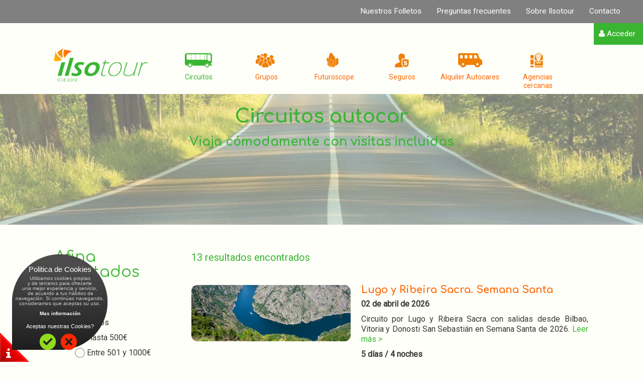

--- FILE ---
content_type: text/html;charset=UTF-8
request_url: https://www.ilsotour.es/circuitos/-/destino/madrid-puente-de-diciembre/492
body_size: 12586
content:






















































		<!DOCTYPE html>









































	
	

	
	
	


	
























<html class="aui ltr" dir="ltr" lang="es-ES">
<head>
	<title>Madrid - Puente de Diciembre - IlsoTour</title>
	<meta content="initial-scale=1.0, width=device-width" name="viewport" />
	

























































<meta content="text/html; charset=UTF-8" http-equiv="content-type" />





































































	

	

	

	
		<meta content="Madrid - Puente de Diciembre: null Madrid - Puente de Diciembre: null" lang="es-ES" name="description" />
	

	

	



<link href="https://www.ilsotour.es/ilso-theme/images/favicon.ico" rel="Shortcut Icon" />





	<link href="https&#x3a;&#x2f;&#x2f;www&#x2e;ilsotour&#x2e;es&#x2f;circuitos&#x2f;-&#x2f;destino&#x2f;madrid-puente-de-diciembre&#x2f;492" rel="canonical" />

	





<link class="lfr-css-file" href="https&#x3a;&#x2f;&#x2f;www&#x2e;ilsotour&#x2e;es&#x2f;ilso-theme&#x2f;css&#x2f;aui&#x2e;css&#x3f;browserId&#x3d;other&#x26;themeId&#x3d;ilso_WAR_ilsotheme&#x26;minifierType&#x3d;css&#x26;languageId&#x3d;es_ES&#x26;b&#x3d;6205&#x26;t&#x3d;1671714132000" rel="stylesheet" type="text/css" />

<link href="&#x2f;html&#x2f;css&#x2f;main&#x2e;css&#x3f;browserId&#x3d;other&#x26;themeId&#x3d;ilso_WAR_ilsotheme&#x26;minifierType&#x3d;css&#x26;languageId&#x3d;es_ES&#x26;b&#x3d;6205&#x26;t&#x3d;1452605784000" rel="stylesheet" type="text/css" />









	

				<link href="https://www.ilsotour.es/html/portlet/journal_content/css/main.css?browserId=other&amp;themeId=ilso_WAR_ilsotheme&amp;minifierType=css&amp;languageId=es_ES&amp;b=6205&amp;t=1758276084000" rel="stylesheet" type="text/css" />

	







<script type="text/javascript">
	// <![CDATA[
		var Liferay = {
			Browser: {
				acceptsGzip: function() {
					return true;
				},
				getMajorVersion: function() {
					return 131.0;
				},
				getRevision: function() {
					return "537.36";
				},
				getVersion: function() {
					return "131.0";
				},
				isAir: function() {
					return false;
				},
				isChrome: function() {
					return true;
				},
				isFirefox: function() {
					return false;
				},
				isGecko: function() {
					return true;
				},
				isIe: function() {
					return false;
				},
				isIphone: function() {
					return false;
				},
				isLinux: function() {
					return false;
				},
				isMac: function() {
					return true;
				},
				isMobile: function() {
					return false;
				},
				isMozilla: function() {
					return false;
				},
				isOpera: function() {
					return false;
				},
				isRtf: function() {
					return true;
				},
				isSafari: function() {
					return true;
				},
				isSun: function() {
					return false;
				},
				isWap: function() {
					return false;
				},
				isWapXhtml: function() {
					return false;
				},
				isWebKit: function() {
					return true;
				},
				isWindows: function() {
					return false;
				},
				isWml: function() {
					return false;
				}
			},

			Data: {
				NAV_SELECTOR: '#navigation',

				isCustomizationView: function() {
					return false;
				},

				notices: [
					null

					

					
				]
			},

			ThemeDisplay: {
				
					getLayoutId: function() {
						return "1";
					},
					getLayoutURL: function() {
						return "https://www.ilsotour.es/circuitos";
					},
					getParentLayoutId: function() {
						return "3";
					},
					isPrivateLayout: function() {
						return "false";
					},
					isVirtualLayout: function() {
						return false;
					},
				

				getBCP47LanguageId: function() {
					return "es-ES";
				},
				getCDNBaseURL: function() {
					return "https://www.ilsotour.es";
				},
				getCDNDynamicResourcesHost: function() {
					return "";
				},
				getCDNHost: function() {
					return "";
				},
				getCompanyId: function() {
					return "20155";
				},
				getCompanyGroupId: function() {
					return "20195";
				},
				getDefaultLanguageId: function() {
					return "es_ES";
				},
				getDoAsUserIdEncoded: function() {
					return "";
				},
				getLanguageId: function() {
					return "es_ES";
				},
				getParentGroupId: function() {
					return "142018";
				},
				getPathContext: function() {
					return "";
				},
				getPathImage: function() {
					return "/image";
				},
				getPathJavaScript: function() {
					return "/html/js";
				},
				getPathMain: function() {
					return "/c";
				},
				getPathThemeImages: function() {
					return "https://www.ilsotour.es/ilso-theme/images";
				},
				getPathThemeRoot: function() {
					return "/ilso-theme";
				},
				getPlid: function() {
					return "532009";
				},
				getPortalURL: function() {
					return "https://www.ilsotour.es";
				},
				getPortletSetupShowBordersDefault: function() {
					return false;
				},
				getScopeGroupId: function() {
					return "142018";
				},
				getScopeGroupIdOrLiveGroupId: function() {
					return "142018";
				},
				getSessionId: function() {
					
						
						
							return "";
						
					
				},
				getSiteGroupId: function() {
					return "142018";
				},
				getURLControlPanel: function() {
					return "/group/control_panel?refererPlid=532009";
				},
				getURLHome: function() {
					return "https\x3a\x2f\x2fwww\x2eilsotour\x2ees\x2fweb\x2fguest";
				},
				getUserId: function() {
					return "20159";
				},
				getUserName: function() {
					
						
						
							return "";
						
					
				},
				isAddSessionIdToURL: function() {
					return false;
				},
				isFreeformLayout: function() {
					return false;
				},
				isImpersonated: function() {
					return false;
				},
				isSignedIn: function() {
					return false;
				},
				isStateExclusive: function() {
					return false;
				},
				isStateMaximized: function() {
					return false;
				},
				isStatePopUp: function() {
					return false;
				}
			},

			PropsValues: {
				NTLM_AUTH_ENABLED: false
			}
		};

		var themeDisplay = Liferay.ThemeDisplay;

		

		Liferay.AUI = {
			getAvailableLangPath: function() {
				return 'available_languages.jsp?browserId=other&themeId=ilso_WAR_ilsotheme&colorSchemeId=01&minifierType=js&languageId=es_ES&b=6205&t=1758276084000';
			},
			getCombine: function() {
				return true;
			},
			getComboPath: function() {
				return '/combo/?browserId=other&minifierType=&languageId=es_ES&b=6205&t=1758276084000&';
			},
			getFilter: function() {
				
					
						return 'min';
					
					
					
				
			},
			getJavaScriptRootPath: function() {
				return '/html/js';
			},
			getLangPath: function() {
				return 'aui_lang.jsp?browserId=other&themeId=ilso_WAR_ilsotheme&colorSchemeId=01&minifierType=js&languageId=es_ES&b=6205&t=1758276084000';
			},
			getStaticResourceURLParams: function() {
				return '?browserId=other&minifierType=&languageId=es_ES&b=6205&t=1758276084000';
			}
		};

		Liferay.authToken = 'q90r1bLe';

		

		Liferay.currentURL = '\x2fcircuitos\x2f-\x2fdestino\x2fmadrid-puente-de-diciembre\x2f492';
		Liferay.currentURLEncoded = '%2Fcircuitos%2F-%2Fdestino%2Fmadrid-puente-de-diciembre%2F492';
	// ]]>
</script>


	
		
			
				<script src="/html/js/barebone.jsp?browserId=other&amp;themeId=ilso_WAR_ilsotheme&amp;colorSchemeId=01&amp;minifierType=js&amp;minifierBundleId=javascript.barebone.files&amp;languageId=es_ES&amp;b=6205&amp;t=1758276084000" type="text/javascript"></script>
			
			
		
	
	


<script type="text/javascript">
	// <![CDATA[
		

			

			
				Liferay.Portlet.list = ['VI05_WAR_viajesportlet', 'BU03_WAR_viajesportlet', '56_INSTANCE_Z5e92Yg1dWYn', '56_INSTANCE_45RVYQFQfZ70', '56_INSTANCE_I03hoQFU5KyU', '118_INSTANCE_0000'];
			
		

		

		
	// ]]>
</script>





	
		

			

			
		
		
	



	
		
		

			

			
		
	










	









	<script src="https://www.ilsotour.es/circuitos?p_p_id=VI05_WAR_viajesportlet&amp;p_p_lifecycle=2&amp;p_p_state=normal&amp;p_p_mode=view&amp;p_p_cacheability=cacheLevelPage&amp;p_p_col_id=column-1&amp;p_p_col_count=1&amp;_VI05_WAR_viajesportlet_javax.faces.resource=jsf.js&amp;_VI05_WAR_viajesportlet_ln=javax.faces" type="text/javascript"></script><link rel="stylesheet" href="https://www.ilsotour.es/circuitos?p_p_id=BU03_WAR_viajesportlet&amp;p_p_lifecycle=2&amp;p_p_state=normal&amp;p_p_mode=view&amp;p_p_cacheability=cacheLevelPage&amp;p_p_col_id=column-2&amp;p_p_col_count=1&amp;_BU03_WAR_viajesportlet_javax.faces.resource=alloy.css&amp;_BU03_WAR_viajesportlet_ln=liferay-faces-alloy" type="text/css"></link>





<link class="lfr-css-file" href="https&#x3a;&#x2f;&#x2f;www&#x2e;ilsotour&#x2e;es&#x2f;ilso-theme&#x2f;css&#x2f;main&#x2e;css&#x3f;browserId&#x3d;other&#x26;themeId&#x3d;ilso_WAR_ilsotheme&#x26;minifierType&#x3d;css&#x26;languageId&#x3d;es_ES&#x26;b&#x3d;6205&#x26;t&#x3d;1671714132000" rel="stylesheet" type="text/css" />








	<style type="text/css">

		

			

		

			

		

			

		

			

		

			

		

			

		

			

		

	</style>



	<link href='https://fonts.googleapis.com/css?family=Roboto:400,500italic,700italic' rel='stylesheet' type='text/css'>
	<link href='https://fonts.googleapis.com/css?family=Comfortaa:400,700,300' rel='stylesheet' type='text/css'>
	<link rel="stylesheet" href="https://openlayers.org/en/v4.6.5/css/ol.css" type="text/css">
	<link href="/cookies/cookie.css" rel="stylesheet" media="screen">
</head>

<body class=" yui3-skin-sam controls-visible signed-out public-page site dockbar-split"> 
<a href="#main-content" id="skip-to-content">Saltar al contenido</a>





















































































































	



























































	

	<div class="portlet-boundary portlet-boundary_145_  portlet-static portlet-static-end portlet-borderless portlet-dockbar " id="p_p_id_145_" >
		<span id="p_145"></span>



	
	
	

		











































































































































<div class="navbar navbar-static-top dockbar" id="_145_dockbar" data-namespace="_145_" >
	<div class="navbar-inner">
		<div class="container">
			<span id="_145_dockbarResponsiveButton">
				<a class="btn btn-navbar" id="_145_navSiteNavigationNavbarBtn" data-navId="_145_navSiteNavigation" tabindex="0"><i class="icon-reorder"></i></a><a class="btn btn-navbar" id="_145_navAccountControlsNavbarBtn" data-navId="_145_navAccountControls" tabindex="0"><i class="icon-user"></i></a>
			</span>

			<span id="_145_dockbarbodyContent">
				
	

	

	
		








































































	<div class="collapse nav-collapse" id="_145_navSiteNavigationNavbarCollapse">


<ul aria-label="Barra&#x20;de&#x20;administración" class="nav nav-navigation" id="_145_navSiteNavigation" role="menubar" >

			
		







































































</ul>


	</div>

	

	

	

	










































































	<div class="collapse nav-collapse" id="_145_navAccountControlsNavbarCollapse">


<ul aria-label="Barra&#x20;de&#x20;administración" class="nav nav-account-controls" id="_145_navAccountControls" role="menubar" >

	
		





		

		



		


















































































	<li class="divider-vertical " id="gsjj_" role="presentation"  >
		

		

		

		
	</li>

	

	




	
	

		

		














































































	<li class="sign-in " id="jygf_" role="presentation"  >
		
			
				<a  class="" data-redirect="false"  href="https://www.ilsotour.es/c/portal/login?p_l_id=532009" id="" role="menuitem" title="Acceder">

				
			
					
						<i class="icon-user"></i>
					

					<span class="nav-item-label">
						Acceder
					</span>

					
			
				</a>
			
		

		

		

		
	</li>

	










































































</ul>


	</div>


			</span>

			
		</div>
	</div>
</div>

<div class="dockbar-messages" id="_145_dockbarMessages">
	<div class="header"></div>

	<div class="body"></div>

	<div class="footer"></div>
</div>





<script type="text/javascript">
// <![CDATA[
AUI().use('liferay-dockbar', function(A) {(function() {
	Liferay.Dockbar.init('#_145_dockbar');

	var customizableColumns = A.all('.portlet-column-content.customizable');

	if (customizableColumns.size() > 0) {
		customizableColumns.get('parentNode').addClass('customizable');
	}
})();});
// ]]>
</script>



	





		
	</div>





<div class="container-fluid" id="wrapper">

	<header id="banner" role="banner">
		<div id="heading">
<nav class="sort-pages modify-pages navbar site-navigation no-print" id="navigation" role="navigation">
	
	<div class="navbar-inner">
		<div class="collapse nav-collapse no-print">
			<!-- #include "social.ftl" / -->
			<ul aria-label="Páginas del sitio web" class="nav nav-collapse" role="menubar">
					 <li class="lfr-nav-item" id="layout_23"  role="presentation">
						<a data-toggle="dropdown"  aria-labelledby="layout_23"  class="" href="https&#x3a;&#x2f;&#x2f;www&#x2e;ilsotour&#x2e;es&#x2f;carteleria"  role="menuitem">
							<span>























































 Nuestros Folletos </span>
						</a>
						</li>
					 <li class="lfr-nav-item" id="layout_5"  role="presentation">
						<a data-toggle="dropdown"  aria-labelledby="layout_5"  class="" href="https&#x3a;&#x2f;&#x2f;www&#x2e;ilsotour&#x2e;es&#x2f;faq"  role="menuitem">
							<span>























































 Preguntas frecuentes </span>
						</a>
						</li>
					 <li class="lfr-nav-item" id="layout_6"  role="presentation">
						<a data-toggle="dropdown"  aria-labelledby="layout_6"  class="" href="https&#x3a;&#x2f;&#x2f;www&#x2e;ilsotour&#x2e;es&#x2f;sobre-ilso-tour"  role="menuitem">
							<span>























































 Sobre Ilsotour </span>
						</a>
						</li>
					 <li class="lfr-nav-item" id="layout_4"  role="presentation">
						<a data-toggle="dropdown"  aria-labelledby="layout_4"  class="" href="https&#x3a;&#x2f;&#x2f;www&#x2e;ilsotour&#x2e;es&#x2f;contacto"  role="menuitem">
							<span>























































 Contacto </span>
						</a>
						</li>
					</ul>
					
		</div>
	</div>
</nav>

<script>
	Liferay.Data.NAV_LIST_SELECTOR = '.navbar-inner .nav-collapse > ul';
</script>
		</div>
		

		
	</header>
                <div id="content" class="subetodo" >
		

<nav class="row-fluid enlacesLogo alloy-row" id="submenu" role="navigation"  >
	
	<div class="span12 alloy-column submenu" >
		<a id="home" class="logo" href="https&#x3a;&#x2f;&#x2f;www&#x2e;ilsotour&#x2e;es&#x2f;home" title="Ir a IlsoTour">
		     <img alt="IlsoTour" src="https://www.ilsotour.es/ilso-theme/images/logo.png" height="74" width="233" />
			</a>
			<ul aria-label="Páginas del sitio web" class="nav nav-pills enlacePagina no-print" role="menubar">
			<!-- -->
					 <li class="lfr-nav-item selected activo" style="width:16%; min-width:90px;" id="layout_1"  role="presentation">
						<a data-toggle="dropdown"  aria-labelledby="layout_1"  class=" enlaceMenu" href="https&#x3a;&#x2f;&#x2f;www&#x2e;ilsotour&#x2e;es&#x2f;circuitos"  role="menuitem">
							<div class='icono-medio icono-medio-circuitos-actual' ></div>
							<h2 class=" colorEmpresa" style="position:unset;">Circuitos</h2>
							
							
						</a>
						</li>
					 <li class="lfr-nav-item" style="width:16%; min-width:90px;" id="layout_2"  role="presentation">
						<a data-toggle="dropdown"  aria-labelledby="layout_2"  class=" enlaceMenu" href="https&#x3a;&#x2f;&#x2f;www&#x2e;ilsotour&#x2e;es&#x2f;grupos"  role="menuitem">
							<div class='icono-medio icono-medio-grupos' ></div>
							<h2 class=" naranja" style="position:unset;">Grupos</h2>
							
							
						</a>
						</li>
					 <li class="lfr-nav-item" style="width:16%; min-width:90px;" id="layout_7"  role="presentation">
						<a data-toggle="dropdown"  aria-labelledby="layout_7"  class=" enlaceMenu" href="https&#x3a;&#x2f;&#x2f;www&#x2e;ilsotour&#x2e;es&#x2f;futuroscope"  role="menuitem">
							<div class='icono-medio icono-medio-futuroscope' ></div>
							<h2 class=" naranja" style="position:unset;">Futuroscope</h2>
							
							
						</a>
						</li>
					 <li class="lfr-nav-item" style="width:16%; min-width:90px;" id="layout_8"  role="presentation">
						<a data-toggle="dropdown"  aria-labelledby="layout_8"  class=" enlaceMenu" href="https&#x3a;&#x2f;&#x2f;www&#x2e;ilsotour&#x2e;es&#x2f;seguros"  role="menuitem">
							<div class='icono-medio icono-medio-seguros' ></div>
							<h2 class=" naranja" style="position:unset;">Seguros</h2>
							
							
						</a>
						</li>
					 <li class="lfr-nav-item" style="width:16%; min-width:90px;" id="layout_9"  role="presentation">
						<a data-toggle="dropdown"  aria-labelledby="layout_9"  class=" enlaceMenu" href="https&#x3a;&#x2f;&#x2f;www&#x2e;ilsotour&#x2e;es&#x2f;alquilerautocares"  role="menuitem">
							<div class='icono-medio icono-medio-alquiler-autocares' ></div>
							<h2 class=" naranja" style="position:unset;">Alquiler Autocares</h2>
							
							
						</a>
						</li>
					 <li class="lfr-nav-item" style="width:16%; min-width:90px;" id="layout_10"  role="presentation">
						<a data-toggle="dropdown"  aria-labelledby="layout_10"  class=" enlaceMenu" href="https&#x3a;&#x2f;&#x2f;www&#x2e;ilsotour&#x2e;es&#x2f;agencias-cercanas"  role="menuitem">
							<div class='icono-medio icono-medio-agencias-cercanas' ></div>
							<h2 class=" naranja" style="position:unset;">Agencias cercanas</h2>
							
							
						</a>
						</li>
					
					</ul>
	</div>
	
</nav>


 				
		
			







































































































<div class="columnas-12-10-12" id="main-content" role="main">
       <!--  12 -->
       <div class="portlet-layout row-fluid">
                <div class="portlet-column span12" id="column-1">
                        <div class="portlet-dropzone portlet-column-content" id="layout-column_column-1">



























































	

	<div class="portlet-boundary portlet-boundary_VI05_WAR_viajesportlet_  portlet-static portlet-static-end portlet-borderless VI05-portlet " id="p_p_id_VI05_WAR_viajesportlet_" >
		<span id="p_VI05_WAR_viajesportlet"></span>



	
	
	

		

			
				
					
























































	
	
	
	
	

		

		
			
			

				

				<div class="portlet-borderless-container" style="">
					

					


	<div class="portlet-body">



	
		
			
			
				
					



























































































































	

				

				
					
					
						


	

		<div id="_VI05_WAR_viajesportlet_" class="liferay-faces-bridge-body"><div id="_VI05_WAR_viajesportlet_:j_idt10" class="row-fluid busqueda busqueda-circuitos alineadoCentro  alloy-row"><div id="_VI05_WAR_viajesportlet_:j_idt11" class="span12 tituloBannerViaje alloy-column">
					<div>
		 				<h1 class="alineadoCentro printEmpresa" style="margin-bottom: 0px;">Circuitos autocar</h1>
		 				<h3 class="alineadoCentro printEmpresa">Viaja cómodamente con visitas incluidas</h3>
	 				</div></div></div></div>

	
	

					
				
			
		
	
	



	</div>

				</div>

				
			
		
	

				
				
			

		

	





		
	</div>




</div>
                </div>
       </div>
       <!-- [1]-10-[1] -->
       <div class="portlet-layout row-fluid">
                <div class="portlet-column portlet-column span10 offset1" id="column-2">
                 	<div class="portlet-dropzone portlet-column-content" id="layout-column_column-2">



























































	

	<div class="portlet-boundary portlet-boundary_BU03_WAR_viajesportlet_  portlet-static portlet-static-end portlet-borderless BU03-portlet " id="p_p_id_BU03_WAR_viajesportlet_" >
		<span id="p_BU03_WAR_viajesportlet"></span>



	
	
	

		

			
				
					
























































	
	
	
	
	

		

		
			
			

				

				<div class="portlet-borderless-container" style="">
					

					


	<div class="portlet-body">



	
		
			
			
				
					



























































































































	

				

				
					
					
						


	

		<div id="_BU03_WAR_viajesportlet_" class="liferay-faces-bridge-body">
<form id="_BU03_WAR_viajesportlet_:j_idt6" name="_BU03_WAR_viajesportlet_:j_idt6" method="post" action="https://www.ilsotour.es/circuitos?p_auth=q90r1bLe&amp;p_p_id=BU03_WAR_viajesportlet&amp;p_p_lifecycle=1&amp;p_p_state=normal&amp;p_p_mode=view&amp;p_p_col_id=column-2&amp;p_p_col_count=1&amp;_BU03_WAR_viajesportlet__facesViewIdRender=%2Fviews%2Fviaje.xhtml" enctype="application/x-www-form-urlencoded" title="Todos">
<input type="hidden" name="_BU03_WAR_viajesportlet_:j_idt6" value="_BU03_WAR_viajesportlet_:j_idt6" />
<input type="hidden" name="javax.faces.encodedURL" value="https://www.ilsotour.es/circuitos?p_p_id=BU03_WAR_viajesportlet&amp;p_p_lifecycle=2&amp;p_p_state=normal&amp;p_p_mode=view&amp;p_p_cacheability=cacheLevelPage&amp;p_p_col_id=column-2&amp;p_p_col_count=1&amp;_BU03_WAR_viajesportlet__jsfBridgeAjax=true&amp;_BU03_WAR_viajesportlet__facesViewIdResource=%2Fviews%2Fviaje.xhtml" />
<div id="_BU03_WAR_viajesportlet_:j_idt6:j_idt7" class="row-fluid alloy-row"><div id="_BU03_WAR_viajesportlet_:j_idt6:j_idt8" class="span3 afinaResultados alloy-column">
					<div class="supertituloAfinarBusqueda">Afina resultados</div>
					<div class="afinarBusqueda">
							<div class="tituloAfinarBusqueda">Precio</div><div id="_BU03_WAR_viajesportlet_:j_idt6:selectOneRadioPrecio" class="alloy-select-one-radio radio">
	

<label for="_BU03_WAR_viajesportlet_:j_idt6:selectOneRadioPrecio:0" class="radio"><input onclick="mojarra.ab(this,event,'valueChange',0,'_BU03_WAR_viajesportlet_:j_idt6:listadoBusqueda')" name="_BU03_WAR_viajesportlet_:j_idt6:selectOneRadioPrecio" checked="checked" id="_BU03_WAR_viajesportlet_:j_idt6:selectOneRadioPrecio:0" type="radio" value="Todos" class="field" /> <span ></span >Todos</label>

<label for="_BU03_WAR_viajesportlet_:j_idt6:selectOneRadioPrecio:1" class="radio"><input onclick="mojarra.ab(this,event,'valueChange',0,'_BU03_WAR_viajesportlet_:j_idt6:listadoBusqueda')" name="_BU03_WAR_viajesportlet_:j_idt6:selectOneRadioPrecio" id="_BU03_WAR_viajesportlet_:j_idt6:selectOneRadioPrecio:1" type="radio" value="Bajo" class="field" /> <span ></span >Hasta 500€</label>

<label for="_BU03_WAR_viajesportlet_:j_idt6:selectOneRadioPrecio:2" class="radio"><input onclick="mojarra.ab(this,event,'valueChange',0,'_BU03_WAR_viajesportlet_:j_idt6:listadoBusqueda')" name="_BU03_WAR_viajesportlet_:j_idt6:selectOneRadioPrecio" id="_BU03_WAR_viajesportlet_:j_idt6:selectOneRadioPrecio:2" type="radio" value="Medio" class="field" /> <span ></span >Entre 501 y 1000€</label>

<label for="_BU03_WAR_viajesportlet_:j_idt6:selectOneRadioPrecio:3" class="radio"><input onclick="mojarra.ab(this,event,'valueChange',0,'_BU03_WAR_viajesportlet_:j_idt6:listadoBusqueda')" name="_BU03_WAR_viajesportlet_:j_idt6:selectOneRadioPrecio" id="_BU03_WAR_viajesportlet_:j_idt6:selectOneRadioPrecio:3" type="radio" value="Alto" class="field" /> <span ></span >Mas de 1000€</label>
	
</div>
							<div class="tituloAfinarBusqueda">Duración</div><div id="_BU03_WAR_viajesportlet_:j_idt6:selectOneRadioDias" class="alloy-select-one-radio radio">
	

<label for="_BU03_WAR_viajesportlet_:j_idt6:selectOneRadioDias:0" class="radio"><input onclick="mojarra.ab(this,event,'valueChange',0,'_BU03_WAR_viajesportlet_:j_idt6:listadoBusqueda')" name="_BU03_WAR_viajesportlet_:j_idt6:selectOneRadioDias" checked="checked" id="_BU03_WAR_viajesportlet_:j_idt6:selectOneRadioDias:0" type="radio" value="Todos" class="field" /> <span ></span >Todos</label>

<label for="_BU03_WAR_viajesportlet_:j_idt6:selectOneRadioDias:1" class="radio"><input onclick="mojarra.ab(this,event,'valueChange',0,'_BU03_WAR_viajesportlet_:j_idt6:listadoBusqueda')" name="_BU03_WAR_viajesportlet_:j_idt6:selectOneRadioDias" id="_BU03_WAR_viajesportlet_:j_idt6:selectOneRadioDias:1" type="radio" value="DuracionBaja" class="field" /> <span ></span >1 - 3 días</label>

<label for="_BU03_WAR_viajesportlet_:j_idt6:selectOneRadioDias:2" class="radio"><input onclick="mojarra.ab(this,event,'valueChange',0,'_BU03_WAR_viajesportlet_:j_idt6:listadoBusqueda')" name="_BU03_WAR_viajesportlet_:j_idt6:selectOneRadioDias" id="_BU03_WAR_viajesportlet_:j_idt6:selectOneRadioDias:2" type="radio" value="DuracionMedia" class="field" /> <span ></span >4 - 7 días</label>

<label for="_BU03_WAR_viajesportlet_:j_idt6:selectOneRadioDias:3" class="radio"><input onclick="mojarra.ab(this,event,'valueChange',0,'_BU03_WAR_viajesportlet_:j_idt6:listadoBusqueda')" name="_BU03_WAR_viajesportlet_:j_idt6:selectOneRadioDias" id="_BU03_WAR_viajesportlet_:j_idt6:selectOneRadioDias:3" type="radio" value="DuracionAlta" class="field" /> <span ></span >Más de 7 días</label>
	
</div>
							<div class="tituloAfinarBusqueda">Ordenar por</div><div id="_BU03_WAR_viajesportlet_:j_idt6:selectOneRadioOrdenar" class="alloy-select-one-radio radio">
	

<label for="_BU03_WAR_viajesportlet_:j_idt6:selectOneRadioOrdenar:0" class="radio"><input onclick="mojarra.ab(this,event,'valueChange',0,'_BU03_WAR_viajesportlet_:j_idt6:listadoBusqueda')" name="_BU03_WAR_viajesportlet_:j_idt6:selectOneRadioOrdenar" checked="checked" id="_BU03_WAR_viajesportlet_:j_idt6:selectOneRadioOrdenar:0" type="radio" value="destacado" class="field" /> <span ></span >Destacados</label>

<label for="_BU03_WAR_viajesportlet_:j_idt6:selectOneRadioOrdenar:1" class="radio"><input onclick="mojarra.ab(this,event,'valueChange',0,'_BU03_WAR_viajesportlet_:j_idt6:listadoBusqueda')" name="_BU03_WAR_viajesportlet_:j_idt6:selectOneRadioOrdenar" id="_BU03_WAR_viajesportlet_:j_idt6:selectOneRadioOrdenar:1" type="radio" value="fecha" class="field" /> <span ></span >Fecha</label>

<label for="_BU03_WAR_viajesportlet_:j_idt6:selectOneRadioOrdenar:2" class="radio"><input onclick="mojarra.ab(this,event,'valueChange',0,'_BU03_WAR_viajesportlet_:j_idt6:listadoBusqueda')" name="_BU03_WAR_viajesportlet_:j_idt6:selectOneRadioOrdenar" id="_BU03_WAR_viajesportlet_:j_idt6:selectOneRadioOrdenar:2" type="radio" value="precioMenor" class="field" /> <span ></span >Precio menor a mayor</label>

<label for="_BU03_WAR_viajesportlet_:j_idt6:selectOneRadioOrdenar:3" class="radio"><input onclick="mojarra.ab(this,event,'valueChange',0,'_BU03_WAR_viajesportlet_:j_idt6:listadoBusqueda')" name="_BU03_WAR_viajesportlet_:j_idt6:selectOneRadioOrdenar" id="_BU03_WAR_viajesportlet_:j_idt6:selectOneRadioOrdenar:3" type="radio" value="precioMayor" class="field" /> <span ></span >Precio mayor a menor</label>

<label for="_BU03_WAR_viajesportlet_:j_idt6:selectOneRadioOrdenar:4" class="radio"><input onclick="mojarra.ab(this,event,'valueChange',0,'_BU03_WAR_viajesportlet_:j_idt6:listadoBusqueda')" name="_BU03_WAR_viajesportlet_:j_idt6:selectOneRadioOrdenar" id="_BU03_WAR_viajesportlet_:j_idt6:selectOneRadioOrdenar:4" type="radio" value="duracionMenor" class="field" /> <span ></span >Duración menor a mayor</label>

<label for="_BU03_WAR_viajesportlet_:j_idt6:selectOneRadioOrdenar:5" class="radio"><input onclick="mojarra.ab(this,event,'valueChange',0,'_BU03_WAR_viajesportlet_:j_idt6:listadoBusqueda')" name="_BU03_WAR_viajesportlet_:j_idt6:selectOneRadioOrdenar" id="_BU03_WAR_viajesportlet_:j_idt6:selectOneRadioOrdenar:5" type="radio" value="duracionMayor" class="field" /> <span ></span >Duración mayor a menor</label>
	
</div>						
					</div></div><div id="_BU03_WAR_viajesportlet_:j_idt6:listadoBusqueda" class="span9 resultadoBusqueda imagenCentrada alloy-column">
										
						<div class="tituloResultadoBusqueda">13 resultados encontrados</div>
	 					<a href="/circuitos/-/destino/lugo-y-ribeira-sacra-semana-santa/31" class="enlaceSinDecoracion"><div id="_BU03_WAR_viajesportlet_:j_idt6:j_idt38:0:j_idt40" class="row-fluid alloy-row"><div id="_BU03_WAR_viajesportlet_:j_idt6:j_idt38:0:j_idt41" class="span5 alloy-column">
									<img src="https://www.ilsotour.es/documents/20182/21807/Ca%C3%B1ones+del+Sil+vista/7026b55d-0626-47ca-a886-1d0fd109e449?version=1.0&amp;t=1551433176000&amp;imageThumbnail=2" title="Cañones del Sil vista" alt="Cañones del Sil vista" class="foto redondo" /></div><div id="_BU03_WAR_viajesportlet_:j_idt6:j_idt38:0:j_idt43" class="span7 alloy-column"><div id="_BU03_WAR_viajesportlet_:j_idt6:j_idt38:0:j_idt44" class="row-fluid descripcion alloy-row"><div id="_BU03_WAR_viajesportlet_:j_idt6:j_idt38:0:j_idt45" class="span12 alloy-column">
											<h4 class="alineadoIzquierda">Lugo y Ribeira Sacra. Semana Santa</h4>
											<p class="negrita">02 de abril de 2026</p>
											<p>Circuito por Lugo y Ribeira Sacra con salidas desde Bilbao, Vitoria y Donosti San Sebastián en Semana Santa de 2026.<span class="colorEmpresa"> Leer más &gt;</span></p>
												<p class="negrita">5 días / 4 noches</p></div></div><div id="_BU03_WAR_viajesportlet_:j_idt6:j_idt38:0:j_idt49" class="row-fluid iconosBoton alloy-row"><div id="_BU03_WAR_viajesportlet_:j_idt6:j_idt38:0:j_idt50" class="span7 alloy-column">
													<div class="icono-medio icono-medio-circuito-actual" title="Viaje en autocar"></div>
													<div class="icono-medio icono-medio-mediaPension-actual" title="Media pensión en el hotel"></div>
													<div class="icono-medio icono-medio-restaurante-actual" title="Una o más comidas fuera del hotel"></div>
													<div class="icono-medio icono-medio-guiaLocal-actual" title="Guía/s local/es"></div>
													<div class="icono-medio icono-medio-radioguia-actual" title="Radioguía incluida"></div>
													<div class="icono-medio icono-medio-monumento-actual" title="Interés monumental"></div>
													<div class="icono-medio icono-medio-entrada-actual" title="Entrada/s incluida/s"></div>
													<div class="icono-medio icono-medio-barco-actual" title="Recorrido en barco"></div>
													<div class="icono-medio icono-medio-cocina-actual" title="Interés gastronómico"></div></div><div id="_BU03_WAR_viajesportlet_:j_idt6:j_idt38:0:j_idt54" class="span5 botonDesde alloy-column"><span class="precio btn flotarDerecha alloy-output-text">Desde <span class='negrita'>730</span><span class='negrita' style='font-size: 100%;'>€</span></span></div></div></div></div>
						</a>
						<hr />
	 					<a href="/circuitos/-/destino/oporto-cuna-de-portugal-semana-santa/268" class="enlaceSinDecoracion"><div id="_BU03_WAR_viajesportlet_:j_idt6:j_idt38:1:j_idt40" class="row-fluid alloy-row"><div id="_BU03_WAR_viajesportlet_:j_idt6:j_idt38:1:j_idt41" class="span5 alloy-column">
									<img src="https://www.ilsotour.es/documents/20182/21768/Vista+nocturna+sobre+Oporto/549f231c-f1cd-4e2e-9b85-a1513efb8292?version=1.0&amp;t=1695910733000&amp;imageThumbnail=2" title="Vista nocturna sobre Oporto" alt="Vista nocturna sobre Oporto" class="foto redondo" /></div><div id="_BU03_WAR_viajesportlet_:j_idt6:j_idt38:1:j_idt43" class="span7 alloy-column"><div id="_BU03_WAR_viajesportlet_:j_idt6:j_idt38:1:j_idt44" class="row-fluid descripcion alloy-row"><div id="_BU03_WAR_viajesportlet_:j_idt6:j_idt38:1:j_idt45" class="span12 alloy-column">
											<h4 class="alineadoIzquierda">Oporto, Cuna de Portugal. Semana Santa</h4>
											<p class="negrita">02 de abril de 2026</p>
											<p>Circuito por Oporto, Cuna de Portugal con salidas desde Bilbao, Vitoria, Donosti San Sebastián y Pamplona en Semana Santa de 2026.<span class="colorEmpresa"> Leer más &gt;</span></p>
												<p class="negrita">5 días / 4 noches</p></div></div><div id="_BU03_WAR_viajesportlet_:j_idt6:j_idt38:1:j_idt49" class="row-fluid iconosBoton alloy-row"><div id="_BU03_WAR_viajesportlet_:j_idt6:j_idt38:1:j_idt50" class="span7 alloy-column">
													<div class="icono-medio icono-medio-circuito-actual" title="Viaje en autocar"></div>
													<div class="icono-medio icono-medio-alojamientoYDesayuno-actual" title="Alojamiento y desayuno en el hotel"></div>
													<div class="icono-medio icono-medio-restaurante-actual" title="Una o más comidas fuera del hotel"></div>
													<div class="icono-medio icono-medio-guiaLocal-actual" title="Guía/s local/es"></div>
													<div class="icono-medio icono-medio-radioguia-actual" title="Radioguía incluida"></div>
													<div class="icono-medio icono-medio-monumento-actual" title="Interés monumental"></div>
													<div class="icono-medio icono-medio-entrada-actual" title="Entrada/s incluida/s"></div>
													<div class="icono-medio icono-medio-barco-actual" title="Recorrido en barco"></div>
													<div class="icono-medio icono-medio-cocina-actual" title="Interés gastronómico"></div></div><div id="_BU03_WAR_viajesportlet_:j_idt6:j_idt38:1:j_idt54" class="span5 botonDesde alloy-column"><span class="precio btn flotarDerecha alloy-output-text">Desde <span class='negrita'>871</span><span class='negrita' style='font-size: 100%;'>€</span></span></div></div></div></div>
						</a>
						<hr />
	 					<a href="/circuitos/-/destino/albacete-semana-santa/502" class="enlaceSinDecoracion"><div id="_BU03_WAR_viajesportlet_:j_idt6:j_idt38:2:j_idt40" class="row-fluid alloy-row"><div id="_BU03_WAR_viajesportlet_:j_idt6:j_idt38:2:j_idt41" class="span5 alloy-column">
									<img src="https://www.ilsotour.es/documents/20182/21762/Alcal%C3%A1+de+J%C3%BAcar+vista/25c45ac0-a808-4e4c-848c-6b9ede97f60c?version=1.0&amp;t=1695981816000&amp;imageThumbnail=2" title="Alcalá de Júcar vista" alt="Alcalá de Júcar vista" class="foto redondo" /></div><div id="_BU03_WAR_viajesportlet_:j_idt6:j_idt38:2:j_idt43" class="span7 alloy-column"><div id="_BU03_WAR_viajesportlet_:j_idt6:j_idt38:2:j_idt44" class="row-fluid descripcion alloy-row"><div id="_BU03_WAR_viajesportlet_:j_idt6:j_idt38:2:j_idt45" class="span12 alloy-column">
											<h4 class="alineadoIzquierda">Albacete. Semana Santa</h4>
											<p class="negrita">02 de abril de 2026</p>
											<p>Circuito por Albacete y su provincia con salidas desde Bilbao, Vitoria, Donosti San Sebastián y Pamplona en Semana Santa de 2026.<span class="colorEmpresa"> Leer más &gt;</span></p>
												<p class="negrita">5 días / 4 noches</p></div></div><div id="_BU03_WAR_viajesportlet_:j_idt6:j_idt38:2:j_idt49" class="row-fluid iconosBoton alloy-row"><div id="_BU03_WAR_viajesportlet_:j_idt6:j_idt38:2:j_idt50" class="span7 alloy-column">
													<div class="icono-medio icono-medio-circuito-actual" title="Viaje en autocar"></div>
													<div class="icono-medio icono-medio-mediaPension-actual" title="Media pensión en el hotel"></div>
													<div class="icono-medio icono-medio-restaurante-actual" title="Una o más comidas fuera del hotel"></div>
													<div class="icono-medio icono-medio-guiaLocal-actual" title="Guía/s local/es"></div>
													<div class="icono-medio icono-medio-radioguia-actual" title="Radioguía incluida"></div>
													<div class="icono-medio icono-medio-monumento-actual" title="Interés monumental"></div>
													<div class="icono-medio icono-medio-castillo-actual" title="Entrada a castillo/s"></div>
													<div class="icono-medio icono-medio-entrada-actual" title="Entrada/s incluida/s"></div></div><div id="_BU03_WAR_viajesportlet_:j_idt6:j_idt38:2:j_idt54" class="span5 botonDesde alloy-column"><span class="precio btn flotarDerecha alloy-output-text">Desde <span class='negrita'>778</span><span class='negrita' style='font-size: 100%;'>€</span></span></div></div></div></div>
						</a>
						<hr />
	 					<a href="/circuitos/-/destino/la-provenza-con-montpellier-semana-santa-/509" class="enlaceSinDecoracion"><div id="_BU03_WAR_viajesportlet_:j_idt6:j_idt38:3:j_idt40" class="row-fluid alloy-row"><div id="_BU03_WAR_viajesportlet_:j_idt6:j_idt38:3:j_idt41" class="span5 alloy-column">
									<img src="https://www.ilsotour.es/documents/20182/47164/Avignon+vista/648c6994-afcc-4fd3-88ad-67bcee6284da?version=1.0&amp;t=1714044612000&amp;imageThumbnail=2" title="Avignon vista" alt="Avignon vista" class="foto redondo" /></div><div id="_BU03_WAR_viajesportlet_:j_idt6:j_idt38:3:j_idt43" class="span7 alloy-column"><div id="_BU03_WAR_viajesportlet_:j_idt6:j_idt38:3:j_idt44" class="row-fluid descripcion alloy-row"><div id="_BU03_WAR_viajesportlet_:j_idt6:j_idt38:3:j_idt45" class="span12 alloy-column">
											<h4 class="alineadoIzquierda">La Provenza con Montpellier. Semana Santa </h4>
											<p class="negrita">02 de abril de 2026</p>
											<p>Circuito por la Provenza con Montpellier con salidas desde Bilbao, Vitoria, Donosti y Pamplona en Semana Santa 2026.<span class="colorEmpresa"> Leer más &gt;</span></p>
												<p class="negrita">5 días / 4 noches</p></div></div><div id="_BU03_WAR_viajesportlet_:j_idt6:j_idt38:3:j_idt49" class="row-fluid iconosBoton alloy-row"><div id="_BU03_WAR_viajesportlet_:j_idt6:j_idt38:3:j_idt50" class="span7 alloy-column">
													<div class="icono-medio icono-medio-circuito-actual" title="Viaje en autocar"></div>
													<div class="icono-medio icono-medio-mediaPension-actual" title="Media pensión en el hotel"></div>
													<div class="icono-medio icono-medio-guiaLocal-actual" title="Guía/s local/es"></div>
													<div class="icono-medio icono-medio-radioguia-actual" title="Radioguía incluida"></div>
													<div class="icono-medio icono-medio-monumento-actual" title="Interés monumental"></div>
													<div class="icono-medio icono-medio-entrada-actual" title="Entrada/s incluida/s"></div></div><div id="_BU03_WAR_viajesportlet_:j_idt6:j_idt38:3:j_idt54" class="span5 botonDesde alloy-column"><span class="precio btn flotarDerecha alloy-output-text">Desde <span class='negrita'>860</span><span class='negrita' style='font-size: 100%;'>€</span></span></div></div></div></div>
						</a>
						<hr />
	 					<a href="/circuitos/-/destino/perigord-semana-santa-circuito-confirmado/511" class="enlaceSinDecoracion"><div id="_BU03_WAR_viajesportlet_:j_idt6:j_idt38:4:j_idt40" class="row-fluid alloy-row"><div id="_BU03_WAR_viajesportlet_:j_idt6:j_idt38:4:j_idt41" class="span5 alloy-column">
									<img src="https://www.ilsotour.es/documents/20182/46352/La+Roque+Gageac+pan/9e2b87d2-a3f1-43cf-95bc-d95e54236e59?version=1.1&amp;t=1711359285000&amp;imageThumbnail=2" title="La Roque Gageac pan" alt="La Roque Gageac pan" class="foto redondo" /></div><div id="_BU03_WAR_viajesportlet_:j_idt6:j_idt38:4:j_idt43" class="span7 alloy-column"><div id="_BU03_WAR_viajesportlet_:j_idt6:j_idt38:4:j_idt44" class="row-fluid descripcion alloy-row"><div id="_BU03_WAR_viajesportlet_:j_idt6:j_idt38:4:j_idt45" class="span12 alloy-column">
											<h4 class="alineadoIzquierda">Perigord. Semana Santa - Circuito Confirmado</h4>
											<p class="negrita">02 de abril de 2026</p>
											<p>Circuito por El Perigord con salidas desde Bilbao, Vitoria, Donosti San Sebastián y Pamplona en Semana Santa de 2026.<span class="colorEmpresa"> Leer más &gt;</span></p>
												<p class="negrita">5 días / 4 noches</p></div></div><div id="_BU03_WAR_viajesportlet_:j_idt6:j_idt38:4:j_idt49" class="row-fluid iconosBoton alloy-row"><div id="_BU03_WAR_viajesportlet_:j_idt6:j_idt38:4:j_idt50" class="span7 alloy-column">
													<div class="icono-medio icono-medio-circuito-actual" title="Viaje en autocar"></div>
													<div class="icono-medio icono-medio-mediaPension-actual" title="Media pensión en el hotel"></div>
													<div class="icono-medio icono-medio-guiaLocal-actual" title="Guía/s local/es"></div>
													<div class="icono-medio icono-medio-radioguia-actual" title="Radioguía incluida"></div>
													<div class="icono-medio icono-medio-monumento-actual" title="Interés monumental"></div>
													<div class="icono-medio icono-medio-entrada-actual" title="Entrada/s incluida/s"></div></div><div id="_BU03_WAR_viajesportlet_:j_idt6:j_idt38:4:j_idt54" class="span5 botonDesde alloy-column"><span class="precio btn flotarDerecha alloy-output-text">Desde <span class='negrita'>851</span><span class='negrita' style='font-size: 100%;'>€</span></span></div></div></div></div>
						</a>
						<hr />
	 					<a href="/circuitos/-/destino/aveyron-semana-santa/374" class="enlaceSinDecoracion"><div id="_BU03_WAR_viajesportlet_:j_idt6:j_idt38:5:j_idt40" class="row-fluid alloy-row"><div id="_BU03_WAR_viajesportlet_:j_idt6:j_idt38:5:j_idt41" class="span5 alloy-column">
									<img src="https://www.ilsotour.es/documents/20182/33401/Viaducto+de+Millau/3f548705-8e35-4d83-bfd7-124d64b6697c?version=1.1&amp;t=1519211894000&amp;imageThumbnail=2" title="Viaducto de Millau" alt="Viaducto de Millau" class="foto redondo" /></div><div id="_BU03_WAR_viajesportlet_:j_idt6:j_idt38:5:j_idt43" class="span7 alloy-column"><div id="_BU03_WAR_viajesportlet_:j_idt6:j_idt38:5:j_idt44" class="row-fluid descripcion alloy-row"><div id="_BU03_WAR_viajesportlet_:j_idt6:j_idt38:5:j_idt45" class="span12 alloy-column">
											<h4 class="alineadoIzquierda">Aveyron. Semana Santa</h4>
											<p class="negrita">02 de abril de 2026</p>
											<p>Circuito por Aveyron en Semana Santa 2026 con salidas de Bilbao, Donostia, Vitoria y Pamplona.<span class="colorEmpresa"> Leer más &gt;</span></p>
												<p class="negrita">5 días / 4 noches</p></div></div><div id="_BU03_WAR_viajesportlet_:j_idt6:j_idt38:5:j_idt49" class="row-fluid iconosBoton alloy-row"><div id="_BU03_WAR_viajesportlet_:j_idt6:j_idt38:5:j_idt50" class="span7 alloy-column">
													<div class="icono-medio icono-medio-circuito-actual" title="Viaje en autocar"></div>
													<div class="icono-medio icono-medio-mediaPension-actual" title="Media pensión en el hotel"></div>
													<div class="icono-medio icono-medio-restaurante-actual" title="Una o más comidas fuera del hotel"></div>
													<div class="icono-medio icono-medio-guiaLocal-actual" title="Guía/s local/es"></div>
													<div class="icono-medio icono-medio-radioguia-actual" title="Radioguía incluida"></div>
													<div class="icono-medio icono-medio-monumento-actual" title="Interés monumental"></div>
													<div class="icono-medio icono-medio-entrada-actual" title="Entrada/s incluida/s"></div></div><div id="_BU03_WAR_viajesportlet_:j_idt6:j_idt38:5:j_idt54" class="span5 botonDesde alloy-column"><span class="precio btn flotarDerecha alloy-output-text">Desde <span class='negrita'>899</span><span class='negrita' style='font-size: 100%;'>€</span></span></div></div></div></div>
						</a>
						<hr />
	 					<a href="/circuitos/-/destino/tours-y-castillos-del-loira-semana-santa/513" class="enlaceSinDecoracion"><div id="_BU03_WAR_viajesportlet_:j_idt6:j_idt38:6:j_idt40" class="row-fluid alloy-row"><div id="_BU03_WAR_viajesportlet_:j_idt6:j_idt38:6:j_idt41" class="span5 alloy-column">
									<img src="https://www.ilsotour.es/documents/20182/21813/Chambord+Tours%26Loira/5ece0abd-1d34-492b-9b43-6c1b632f85d3?version=1.0&amp;t=1481797958000&amp;imageThumbnail=2" title="Chambord Tours&amp;Loira" alt="Castillo de Chambord, en la región del Centro-Valle de Loira" class="foto redondo" /></div><div id="_BU03_WAR_viajesportlet_:j_idt6:j_idt38:6:j_idt43" class="span7 alloy-column"><div id="_BU03_WAR_viajesportlet_:j_idt6:j_idt38:6:j_idt44" class="row-fluid descripcion alloy-row"><div id="_BU03_WAR_viajesportlet_:j_idt6:j_idt38:6:j_idt45" class="span12 alloy-column">
											<h4 class="alineadoIzquierda">Tours y Castillos del Loira. Semana Santa</h4>
											<p class="negrita">02 de abril de 2026</p>
											<p>Circuito en autocar por Tours y el Valle del Loira, con salidas de Bilbao, Vitoria, Donostia y Pamplona en Semana Santa 2026.<span class="colorEmpresa"> Leer más &gt;</span></p>
												<p class="negrita">5 días / 4 noches</p></div></div><div id="_BU03_WAR_viajesportlet_:j_idt6:j_idt38:6:j_idt49" class="row-fluid iconosBoton alloy-row"><div id="_BU03_WAR_viajesportlet_:j_idt6:j_idt38:6:j_idt50" class="span7 alloy-column">
													<div class="icono-medio icono-medio-circuito-actual" title="Viaje en autocar"></div>
													<div class="icono-medio icono-medio-mediaPension-actual" title="Media pensión en el hotel"></div>
													<div class="icono-medio icono-medio-restaurante-actual" title="Una o más comidas fuera del hotel"></div>
													<div class="icono-medio icono-medio-guiaLocal-actual" title="Guía/s local/es"></div>
													<div class="icono-medio icono-medio-radioguia-actual" title="Radioguía incluida"></div>
													<div class="icono-medio icono-medio-monumento-actual" title="Interés monumental"></div>
													<div class="icono-medio icono-medio-castillo-actual" title="Entrada a castillo/s"></div>
													<div class="icono-medio icono-medio-entrada-actual" title="Entrada/s incluida/s"></div></div><div id="_BU03_WAR_viajesportlet_:j_idt6:j_idt38:6:j_idt54" class="span5 botonDesde alloy-column"><span class="precio btn flotarDerecha alloy-output-text">Desde <span class='negrita'>928</span><span class='negrita' style='font-size: 100%;'>€</span></span></div></div></div></div>
						</a>
						<hr />
	 					<a href="/circuitos/-/destino/limoges-la-ciudad-de-las-artes-del-fuego-semana-santa/551" class="enlaceSinDecoracion"><div id="_BU03_WAR_viajesportlet_:j_idt6:j_idt38:7:j_idt40" class="row-fluid alloy-row"><div id="_BU03_WAR_viajesportlet_:j_idt6:j_idt38:7:j_idt41" class="span5 alloy-column">
									<img src="https://www.ilsotour.es/documents/20182/486001/Estaci%C3%B3n+Benedictins+cielo+azul/884ac38f-5aa5-4f53-b749-ab14dae82141?version=1.0&amp;t=1736517840000&amp;imageThumbnail=2" title="Estación Benedictins cielo azul" alt="Estación Benedictins cielo azul" class="foto redondo" /></div><div id="_BU03_WAR_viajesportlet_:j_idt6:j_idt38:7:j_idt43" class="span7 alloy-column"><div id="_BU03_WAR_viajesportlet_:j_idt6:j_idt38:7:j_idt44" class="row-fluid descripcion alloy-row"><div id="_BU03_WAR_viajesportlet_:j_idt6:j_idt38:7:j_idt45" class="span12 alloy-column">
											<h4 class="alineadoIzquierda">Limoges. La ciudad de las artes del fuego. Semana Santa</h4>
											<p class="negrita">02 de abril de 2026</p>
											<p>Circuito por Limoges. La ciudad de las artes del fuego, con salidas desde Bilbao, Vitoria, Donosti San Sebastián y Pamplona en Semana Santa de 2026.<span class="colorEmpresa"> Leer más &gt;</span></p>
												<p class="negrita">5 días / 4 noches</p></div></div><div id="_BU03_WAR_viajesportlet_:j_idt6:j_idt38:7:j_idt49" class="row-fluid iconosBoton alloy-row"><div id="_BU03_WAR_viajesportlet_:j_idt6:j_idt38:7:j_idt50" class="span7 alloy-column">
													<div class="icono-medio icono-medio-circuito-actual" title="Viaje en autocar"></div>
													<div class="icono-medio icono-medio-mediaPension-actual" title="Media pensión en el hotel"></div>
													<div class="icono-medio icono-medio-guiaLocal-actual" title="Guía/s local/es"></div>
													<div class="icono-medio icono-medio-radioguia-actual" title="Radioguía incluida"></div>
													<div class="icono-medio icono-medio-monumento-actual" title="Interés monumental"></div>
													<div class="icono-medio icono-medio-entrada-actual" title="Entrada/s incluida/s"></div></div><div id="_BU03_WAR_viajesportlet_:j_idt6:j_idt38:7:j_idt54" class="span5 botonDesde alloy-column"><span class="precio btn flotarDerecha alloy-output-text">Desde <span class='negrita'>830</span><span class='negrita' style='font-size: 100%;'>€</span></span></div></div></div></div>
						</a>
						<hr />
	 					<a href="/circuitos/-/destino/toulouse-semana-santa/553" class="enlaceSinDecoracion"><div id="_BU03_WAR_viajesportlet_:j_idt6:j_idt38:8:j_idt40" class="row-fluid alloy-row"><div id="_BU03_WAR_viajesportlet_:j_idt6:j_idt38:8:j_idt41" class="span5 alloy-column">
									<img src="https://www.ilsotour.es/documents/20182/21819/Toulouse+puente+noche/1a19e78c-1409-4def-ad15-acf786de8efd?version=1.0&amp;t=1736518627000&amp;imageThumbnail=2" title="Toulouse puente noche" alt="Toulouse puente nocheToulouse puente sobre el río Garona" class="foto redondo" /></div><div id="_BU03_WAR_viajesportlet_:j_idt6:j_idt38:8:j_idt43" class="span7 alloy-column"><div id="_BU03_WAR_viajesportlet_:j_idt6:j_idt38:8:j_idt44" class="row-fluid descripcion alloy-row"><div id="_BU03_WAR_viajesportlet_:j_idt6:j_idt38:8:j_idt45" class="span12 alloy-column">
											<h4 class="alineadoIzquierda">Toulouse. Semana Santa</h4>
											<p class="negrita">02 de abril de 2026</p>
											<p>Circuito por Toulouse, Carcassonne y Albi en Semana Santa 2026 con salidas de Bilbao, Donostia, Vitoria y Pamplona.<span class="colorEmpresa"> Leer más &gt;</span></p>
												<p class="negrita">5 días / 4 noches</p></div></div><div id="_BU03_WAR_viajesportlet_:j_idt6:j_idt38:8:j_idt49" class="row-fluid iconosBoton alloy-row"><div id="_BU03_WAR_viajesportlet_:j_idt6:j_idt38:8:j_idt50" class="span7 alloy-column">
													<div class="icono-medio icono-medio-circuito-actual" title="Viaje en autocar"></div>
													<div class="icono-medio icono-medio-mediaPension-actual" title="Media pensión en el hotel"></div>
													<div class="icono-medio icono-medio-restaurante-actual" title="Una o más comidas fuera del hotel"></div>
													<div class="icono-medio icono-medio-guiaLocal-actual" title="Guía/s local/es"></div>
													<div class="icono-medio icono-medio-radioguia-actual" title="Radioguía incluida"></div>
													<div class="icono-medio icono-medio-monumento-actual" title="Interés monumental"></div>
													<div class="icono-medio icono-medio-castillo-actual" title="Entrada a castillo/s"></div>
													<div class="icono-medio icono-medio-entrada-actual" title="Entrada/s incluida/s"></div></div><div id="_BU03_WAR_viajesportlet_:j_idt6:j_idt38:8:j_idt54" class="span5 botonDesde alloy-column"><span class="precio btn flotarDerecha alloy-output-text">Desde <span class='negrita'>834</span><span class='negrita' style='font-size: 100%;'>€</span></span></div></div></div></div>
						</a>
						<hr />
	 					<a href="/circuitos/-/destino/viaje-a-la-alcarria-y-alcalá-de-henares-semana-santa/566" class="enlaceSinDecoracion"><div id="_BU03_WAR_viajesportlet_:j_idt6:j_idt38:9:j_idt40" class="row-fluid alloy-row"><div id="_BU03_WAR_viajesportlet_:j_idt6:j_idt38:9:j_idt41" class="span5 alloy-column">
									<img src="https://www.ilsotour.es/documents/20182/742001/Fachada+Palacio+del+Infantado+Guadalajara/36c93e45-fe82-4f49-b034-78231d590e41?version=1.0&amp;t=1748945659000&amp;imageThumbnail=2" title="Fachada Palacio del Infantado Guadalajara" alt="Fachada Palacio del Infantado Guadalajara" class="foto redondo" /></div><div id="_BU03_WAR_viajesportlet_:j_idt6:j_idt38:9:j_idt43" class="span7 alloy-column"><div id="_BU03_WAR_viajesportlet_:j_idt6:j_idt38:9:j_idt44" class="row-fluid descripcion alloy-row"><div id="_BU03_WAR_viajesportlet_:j_idt6:j_idt38:9:j_idt45" class="span12 alloy-column">
											<h4 class="alineadoIzquierda">Viaje a la Alcarria y Alcalá de Henares. Semana Santa</h4>
											<p class="negrita">02 de abril de 2026</p>
											<p>Circuito por Guadalajara y los pueblos negros con salidas desde Bilbao, Vitoria, Donosti y Pamplona Semana Santa 2026.<span class="colorEmpresa"> Leer más &gt;</span></p>
												<p class="negrita">5 días / 4 noches</p></div></div><div id="_BU03_WAR_viajesportlet_:j_idt6:j_idt38:9:j_idt49" class="row-fluid iconosBoton alloy-row"><div id="_BU03_WAR_viajesportlet_:j_idt6:j_idt38:9:j_idt50" class="span7 alloy-column">
													<div class="icono-medio icono-medio-circuito-actual" title="Viaje en autocar"></div>
													<div class="icono-medio icono-medio-alojamientoYDesayuno-actual" title="Alojamiento y desayuno en el hotel"></div>
													<div class="icono-medio icono-medio-restaurante-actual" title="Una o más comidas fuera del hotel"></div>
													<div class="icono-medio icono-medio-guiaLocal-actual" title="Guía/s local/es"></div>
													<div class="icono-medio icono-medio-radioguia-actual" title="Radioguía incluida"></div>
													<div class="icono-medio icono-medio-monumento-actual" title="Interés monumental"></div>
													<div class="icono-medio icono-medio-entrada-actual" title="Entrada/s incluida/s"></div></div><div id="_BU03_WAR_viajesportlet_:j_idt6:j_idt38:9:j_idt54" class="span5 botonDesde alloy-column"><span class="precio btn flotarDerecha alloy-output-text">Desde <span class='negrita'>873</span><span class='negrita' style='font-size: 100%;'>€</span></span></div></div></div></div>
						</a>
						<hr />
	 					<a href="/circuitos/-/destino/girona-medieval-semana-santa/576" class="enlaceSinDecoracion"><div id="_BU03_WAR_viajesportlet_:j_idt6:j_idt38:10:j_idt40" class="row-fluid alloy-row"><div id="_BU03_WAR_viajesportlet_:j_idt6:j_idt38:10:j_idt41" class="span5 alloy-column">
									<img src="https://www.ilsotour.es/documents/20182/31910/Besal%C3%BA/9610f805-3603-4d84-b9e0-fcfbf1eddda5?version=1.5&amp;t=1550480192000&amp;imageThumbnail=2" title="Besalú" alt="Besalú" class="foto redondo" /></div><div id="_BU03_WAR_viajesportlet_:j_idt6:j_idt38:10:j_idt43" class="span7 alloy-column"><div id="_BU03_WAR_viajesportlet_:j_idt6:j_idt38:10:j_idt44" class="row-fluid descripcion alloy-row"><div id="_BU03_WAR_viajesportlet_:j_idt6:j_idt38:10:j_idt45" class="span12 alloy-column">
											<h4 class="alineadoIzquierda">Girona Medieval. Semana Santa</h4>
											<p class="negrita">02 de abril de 2026</p>
											<p>Circuito por Girona medieval con salidas desde Bilbao, Vitoria y Pamplona en Semana Santa de 2026.<span class="colorEmpresa"> Leer más &gt;</span></p>
												<p class="negrita">5 días / 4 noches</p></div></div><div id="_BU03_WAR_viajesportlet_:j_idt6:j_idt38:10:j_idt49" class="row-fluid iconosBoton alloy-row"><div id="_BU03_WAR_viajesportlet_:j_idt6:j_idt38:10:j_idt50" class="span7 alloy-column">
													<div class="icono-medio icono-medio-circuito-actual" title="Viaje en autocar"></div>
													<div class="icono-medio icono-medio-mediaPension-actual" title="Media pensión en el hotel"></div>
													<div class="icono-medio icono-medio-restaurante-actual" title="Una o más comidas fuera del hotel"></div>
													<div class="icono-medio icono-medio-guiaLocal-actual" title="Guía/s local/es"></div>
													<div class="icono-medio icono-medio-radioguia-actual" title="Radioguía incluida"></div>
													<div class="icono-medio icono-medio-monumento-actual" title="Interés monumental"></div>
													<div class="icono-medio icono-medio-entrada-actual" title="Entrada/s incluida/s"></div>
													<div class="icono-medio icono-medio-barco-actual" title="Recorrido en barco"></div></div><div id="_BU03_WAR_viajesportlet_:j_idt6:j_idt38:10:j_idt54" class="span5 botonDesde alloy-column"><span class="precio btn flotarDerecha alloy-output-text">Desde <span class='negrita'>747</span><span class='negrita' style='font-size: 100%;'>€</span></span></div></div></div></div>
						</a>
						<hr />
	 					<a href="/circuitos/-/destino/nantes-y-puy-du-fou-semana-santa/578" class="enlaceSinDecoracion"><div id="_BU03_WAR_viajesportlet_:j_idt6:j_idt38:11:j_idt40" class="row-fluid alloy-row"><div id="_BU03_WAR_viajesportlet_:j_idt6:j_idt38:11:j_idt41" class="span5 alloy-column">
									<img src="https://www.ilsotour.es/documents/20182/47287/Galeria+Pommeraye/f49cb724-738b-490a-8501-ce705b905782?version=1.0&amp;t=1517224073000&amp;imageThumbnail=2" title="Galeria Pommeraye" alt="Galeria Pommeraye" class="foto redondo" /></div><div id="_BU03_WAR_viajesportlet_:j_idt6:j_idt38:11:j_idt43" class="span7 alloy-column"><div id="_BU03_WAR_viajesportlet_:j_idt6:j_idt38:11:j_idt44" class="row-fluid descripcion alloy-row"><div id="_BU03_WAR_viajesportlet_:j_idt6:j_idt38:11:j_idt45" class="span12 alloy-column">
											<h4 class="alineadoIzquierda">Nantes y Puy du Fou. Semana Santa</h4>
											<p class="negrita">02 de abril de 2026</p>
											<p>Circuito por Nantes y Puy du Fou con salidas desde Bilbao, Vitoria, Donosti y Pamplona en Semana Santa 2026.<span class="colorEmpresa"> Leer más &gt;</span></p>
												<p class="negrita">5 días / 4 noches</p></div></div><div id="_BU03_WAR_viajesportlet_:j_idt6:j_idt38:11:j_idt49" class="row-fluid iconosBoton alloy-row"><div id="_BU03_WAR_viajesportlet_:j_idt6:j_idt38:11:j_idt50" class="span7 alloy-column">
													<div class="icono-medio icono-medio-circuito-actual" title="Viaje en autocar"></div>
													<div class="icono-medio icono-medio-alojamientoYDesayuno-actual" title="Alojamiento y desayuno en el hotel"></div>
													<div class="icono-medio icono-medio-restaurante-actual" title="Una o más comidas fuera del hotel"></div>
													<div class="icono-medio icono-medio-guiaLocal-actual" title="Guía/s local/es"></div>
													<div class="icono-medio icono-medio-radioguia-actual" title="Radioguía incluida"></div>
													<div class="icono-medio icono-medio-entrada-actual" title="Entrada/s incluida/s"></div>
													<div class="icono-medio icono-medio-parqueTematico-actual" title="Parque/s temático/s"></div></div><div id="_BU03_WAR_viajesportlet_:j_idt6:j_idt38:11:j_idt54" class="span5 botonDesde alloy-column"><span class="precio btn flotarDerecha alloy-output-text">Desde <span class='negrita'>974</span><span class='negrita' style='font-size: 100%;'>€</span></span></div></div></div></div>
						</a>
						<hr />
	 					<a href="/circuitos/-/destino/burdeos-puente-de-mayo/326" class="enlaceSinDecoracion"><div id="_BU03_WAR_viajesportlet_:j_idt6:j_idt38:12:j_idt40" class="row-fluid alloy-row"><div id="_BU03_WAR_viajesportlet_:j_idt6:j_idt38:12:j_idt41" class="span5 alloy-column">
									<img src="https://www.ilsotour.es/documents/20182/21771/Espejo+de+la+Plaza+de+la+Bolsa+Burdeos/ed69366f-c042-4b37-ba77-a9fabfcbaddd?version=1.0&amp;t=1695910639000&amp;imageThumbnail=2" title="Espejo de la Plaza de la Bolsa Burdeos" alt="Espejo de la Plaza de la Bolsa Burdeos" class="foto redondo" /></div><div id="_BU03_WAR_viajesportlet_:j_idt6:j_idt38:12:j_idt43" class="span7 alloy-column"><div id="_BU03_WAR_viajesportlet_:j_idt6:j_idt38:12:j_idt44" class="row-fluid descripcion alloy-row"><div id="_BU03_WAR_viajesportlet_:j_idt6:j_idt38:12:j_idt45" class="span12 alloy-column">
											<h4 class="alineadoIzquierda">Burdeos. Puente de Mayo</h4>
											<p class="negrita">01 de mayo de 2026</p>
											<p>Circuito a Burdeos el puente de mayo de 2026. Salidas desde Bilbao, Vitoria, Pamplona y Donosti. <span class="colorEmpresa"> Leer más &gt;</span></p>
												<p class="negrita">3 días / 2 noches</p></div></div><div id="_BU03_WAR_viajesportlet_:j_idt6:j_idt38:12:j_idt49" class="row-fluid iconosBoton alloy-row"><div id="_BU03_WAR_viajesportlet_:j_idt6:j_idt38:12:j_idt50" class="span7 alloy-column">
													<div class="icono-medio icono-medio-circuito-actual" title="Viaje en autocar"></div>
													<div class="icono-medio icono-medio-alojamientoYDesayuno-actual" title="Alojamiento y desayuno en el hotel"></div>
													<div class="icono-medio icono-medio-guiaLocal-actual" title="Guía/s local/es"></div>
													<div class="icono-medio icono-medio-radioguia-actual" title="Radioguía incluida"></div>
													<div class="icono-medio icono-medio-monumento-actual" title="Interés monumental"></div>
													<div class="icono-medio icono-medio-entrada-actual" title="Entrada/s incluida/s"></div></div><div id="_BU03_WAR_viajesportlet_:j_idt6:j_idt38:12:j_idt54" class="span5 botonDesde alloy-column"><span class="precio btn flotarDerecha alloy-output-text">Desde <span class='negrita'>393</span><span class='negrita' style='font-size: 100%;'>€</span></span></div></div></div></div>
						</a>
						<hr /></div></div><input type="hidden" name="javax.faces.ViewState" id="_BU03_WAR_viajesportlet_:javax.faces.ViewState:0" value="-7576907074734487166:5969576009562165515" autocomplete="off" />
</form>
		<script>
		
		</script></div>

	
	

					
				
			
		
	
	



	</div>

				</div>

				
			
		
	

				
				
			

		

	





		
	</div>




</div>
                </div>
        </div>
       <!--  12 -->
       <div class="portlet-layout row-fluid">
                <div class="portlet-column span12" id="column-3">
                        <div class="portlet-dropzone empty portlet-column-content" id="layout-column_column-3"></div>
                </div>
       </div>
</div>






	





<form action="#" id="hrefFm" method="post" name="hrefFm">
	<span></span>
</form>
		
	</div>
	
<div class="row-fluid no-print">
      <div class="span12">
      	



























































	

	<div class="portlet-boundary portlet-boundary_118_  portlet-static portlet-static-end portlet-borderless portlet-nested-portlets " id="p_p_id_118_INSTANCE_0000_" >
		<span id="p_118_INSTANCE_0000"></span>



	
	
	

		
























































	
	
	
	
	

		

		
			
			

				

				<div class="portlet-borderless-container" style="">
					

					


	<div class="portlet-body">



	
		
			
			
				
					



























































































































	

				

				
					
					
						


	
	
		



























































<div class="columnas-12-343" id="_118_INSTANCE_0000_main-content" role="main">
        <div class="portlet-layout row-fluid">
                <div class="portlet-column span12" id="_118_INSTANCE_0000_column-1">
                        <div class="portlet-dropzone empty portlet-column-content" id="layout-column__118_INSTANCE_0000__column-1"></div>
                </div>
        </div>
        <div class="portlet-layout row-fluid">
                <div class="portlet-column portlet-column-first offset1 span3" id="_118_INSTANCE_0000_column-2">
                 	<div class="portlet-dropzone portlet-column-content portlet-column-content-first" id="layout-column__118_INSTANCE_0000__column-2">



























































	

	<div class="portlet-boundary portlet-boundary_56_  portlet-static portlet-static-end portlet-borderless portlet-journal-content " id="p_p_id_56_INSTANCE_45RVYQFQfZ70_" >
		<span id="p_56_INSTANCE_45RVYQFQfZ70"></span>



	
	
	

		
























































	
	
	
	
	

		

		
			
			

				

				<div class="portlet-borderless-container" style="">
					

					


	<div class="portlet-body">



	
		
			
			
				
					



























































































































	

				

				
					
					
						


	
	
		
































































	
	

		

		
			
			

				

				
					

						

						

						<div class="journal-content-article">
							<div class="alineadoCentro piePagina">
<h5><a class="enlaceNaranja negrita" href="contacto" target="_self">Puedes contactar con nosotros</a></h5>

<div style="text-align: center"><a href="mailto:ilsotour@ilsotour.es"><img alt="" src="/documents/142018/532113/Imagen+contacto+Ilso+sobre/68bf8e95-7733-4fdc-8418-03f2d6d751ac?t=1574674489982" /></a></div>

<p>&nbsp;</p>

<p><a class="enlaceVerde" href="/contacto" target="_self"><span>Contacta con nosotros a través del formulario de la página de contacto o envíanos un email</span>&nbsp;<span class="icon-chevron-right naranja alloy-icon"> </span> </a></p>
</div>
						</div>

						
					
					
				
			
		
	




	




	
		<div class="entry-links">
			































































		</div>
	

	

	

	

					
				
			
		
	
	



	</div>

				</div>

				
			
		
	


	





		
	</div>




</div>
                </div>
                <div class="portlet-column span4" id="_118_INSTANCE_0000_column-3">
                        <div class="portlet-dropzone portlet-column-content" id="layout-column__118_INSTANCE_0000__column-3">



























































	

	<div class="portlet-boundary portlet-boundary_56_  portlet-static portlet-static-end portlet-borderless portlet-journal-content " id="p_p_id_56_INSTANCE_Z5e92Yg1dWYn_" >
		<span id="p_56_INSTANCE_Z5e92Yg1dWYn"></span>



	
	
	

		
























































	
	
	
	
	

		

		
			
			

				

				<div class="portlet-borderless-container" style="">
					

					


	<div class="portlet-body">



	
		
			
			
				
					



























































































































	

				

				
					
					
						


	
	
		
































































	
	

		

		
			
			

				

				
					

						

						

						<div class="journal-content-article">
							<div class="alineadoCentro piePagina">
<h5><a class="enlaceNaranja negrita" href="/viajes/contacto" target="_self">Circuitos personalizados para grupos</a></h5>

<div class="row-fluid alloy-row">
<div class="alloy-column span6 offset3">
<p class="verde">Confeccionamos circuitos totalmente personalizados para grupos, haciendo de vuestro viaje una experiencia inolvidable.</p>
</div>
</div>

<p class="verde">¡Pide ahora presupuesto sin compromiso!</p>
<a class="enlaceVerde" href="grupos" target="_self"><span>Más información</span><span class="icon-chevron-right naranja alloy-icon"> </span> </a></div>
						</div>

						
					
					
				
			
		
	




	




	
		<div class="entry-links">
			































































		</div>
	

	

	

	

					
				
			
		
	
	



	</div>

				</div>

				
			
		
	


	





		
	</div>




</div>
                </div>
                <div class="portlet-column portlet-column-last span3" id="_118_INSTANCE_0000_column-4">
                 	<div class="portlet-dropzone portlet-column-content portlet-column-content-last" id="layout-column__118_INSTANCE_0000__column-4">



























































	

	<div class="portlet-boundary portlet-boundary_56_  portlet-static portlet-static-end portlet-borderless portlet-journal-content " id="p_p_id_56_INSTANCE_I03hoQFU5KyU_" >
		<span id="p_56_INSTANCE_I03hoQFU5KyU"></span>



	
	
	

		
























































	
	
	
	
	

		

		
			
			

				

				<div class="portlet-borderless-container" style="">
					

					


	<div class="portlet-body">



	
		
			
			
				
					



























































































































	

				

				
					
					
						


	
	
		
































































	
	

		

		
			
			

				

				
					

						

						

						<div class="journal-content-article">
							<div class="alineadoCentro piePagina">
<h5><a class="enlaceNaranja negrita" href="/alquilerautocares" target="_self">Alquiler de autocares</a></h5>

<p><img alt="" src="/documents/142018/532113/Icono+alquiler+autocares+verde/7ac34891-ea68-4bb1-99bb-7cbeb3de4b0b?t=1567415139000" /></p>

<div style="clear: both">&nbsp;</div>

<p class="verde">Desde 13 a 89 plazas</p>
<a class="enlaceVerde" href="/alquilerautocares" target="_self"><span>Pide un presupuesto&nbsp;</span><span class="icon-chevron-right naranja alloy-icon"> </span> </a></div>
						</div>

						
					
					
				
			
		
	




	




	
		<div class="entry-links">
			































































		</div>
	

	

	

	

					
				
			
		
	
	



	</div>

				</div>

				
			
		
	


	





		
	</div>




</div>
                </div>
        </div>
</div>



	

					
				
			
		
	
	



	</div>

				</div>

				
			
		
	


	





		
	</div>





      </div>
</div>


<footer class="footer-distributed row-fluid no-print">
	<div class="span4">
		<p class="titulo">Encuentra</p>
		<ul>
		 		<li>
					<a href="https&#x3a;&#x2f;&#x2f;www&#x2e;ilsotour&#x2e;es&#x2f;circuitos"  >
						<span>Circuitos</span>
					</a>
				</li>
		 		<li>
					<a href="https&#x3a;&#x2f;&#x2f;www&#x2e;ilsotour&#x2e;es&#x2f;grupos"  >
						<span>Grupos</span>
					</a>
				</li>
		 		<li>
					<a href="https&#x3a;&#x2f;&#x2f;www&#x2e;ilsotour&#x2e;es&#x2f;futuroscope"  >
						<span>Futuroscope</span>
					</a>
				</li>
		 		<li>
					<a href="https&#x3a;&#x2f;&#x2f;www&#x2e;ilsotour&#x2e;es&#x2f;seguros"  >
						<span>Seguros</span>
					</a>
				</li>
		 		<li>
					<a href="https&#x3a;&#x2f;&#x2f;www&#x2e;ilsotour&#x2e;es&#x2f;alquilerautocares"  >
						<span>Alquiler Autocares</span>
					</a>
				</li>
		 		<li>
					<a href="https&#x3a;&#x2f;&#x2f;www&#x2e;ilsotour&#x2e;es&#x2f;agencias-cercanas"  >
						<span>Agencias cercanas</span>
					</a>
				</li>
		 </ul>
	</div>
	<div class="span4">
		 		<p class="titulo">
					<a href="https&#x3a;&#x2f;&#x2f;www&#x2e;ilsotour&#x2e;es&#x2f;home"  >
						<span>Home</span>
					</a>
				</p>
		 		<p class="titulo">
					<a href="https&#x3a;&#x2f;&#x2f;www&#x2e;ilsotour&#x2e;es&#x2f;carteleria"  >
						<span>Nuestros Folletos</span>
					</a>
				</p>
		 		<p class="titulo">
					<a href="https&#x3a;&#x2f;&#x2f;www&#x2e;ilsotour&#x2e;es&#x2f;faq"  >
						<span>Preguntas frecuentes</span>
					</a>
				</p>
		 		<p class="titulo">
					<a href="https&#x3a;&#x2f;&#x2f;www&#x2e;ilsotour&#x2e;es&#x2f;sobre-ilso-tour"  >
						<span>Sobre Ilsotour</span>
					</a>
				</p>
		 		<p class="titulo">
					<a href="https&#x3a;&#x2f;&#x2f;www&#x2e;ilsotour&#x2e;es&#x2f;contacto"  >
						<span>Contacto</span>
					</a>
				</p>
			<p class="titulo">
				<a href="/politica-privacidad">
					<span>Política de privacidad</span>
				</a>
			</p>
			<p class="titulo">
				<a href="/politica-cookies">
					<span>Política de Cookies</span>
				</a>
			</p>
	</div>
	<div style="margin-left: 0px" class="span4">
		<p class="titulo">Nuestra comunidad</p>
		<p>Síguenos y no te pierdas nuestras novedades</p>
		<ul class="rrss-icons">
			<li class="rrss-facebook"><a href="https://www.facebook.com/Ilsotour/" target="_blank"></a></li>
			<li class="rrss-yumpu"><a href="https://www.yumpu.com/es/ilsotour" target="_blank"></a></li>
		</ul>
	</div>
</footer></div>

























































































































	









	











<script type="text/javascript">
// <![CDATA[

	Liferay.Util.addInputFocus();

	

	
		
		

			

			
		
	

// ]]>
</script>

















	

	

		

		
	


<script type="text/javascript">
// <![CDATA[

			Liferay.Portlet.onLoad(
				{
					canEditTitle: false,
					columnPos: 0,
					isStatic: 'end',
					namespacedId: 'p_p_id_145_',
					portletId: '145',
					refreshURL: '\x2fc\x2fportal\x2frender_portlet\x3fp_l_id\x3d532009\x26p_p_id\x3d145\x26p_p_lifecycle\x3d0\x26p_t_lifecycle\x3d0\x26p_p_state\x3dnormal\x26p_p_mode\x3dview\x26p_p_col_id\x3dnull\x26p_p_col_pos\x3dnull\x26p_p_col_count\x3dnull\x26p_p_static\x3d1\x26p_p_isolated\x3d1\x26currentURL\x3d\x252Fcircuitos\x252F-\x252Fdestino\x252Fmadrid-puente-de-diciembre\x252F492\x26p_r_p_564233524_idViaje\x3d492\x26_VI05_WAR_viajesportlet_titulo\x3dmadrid-puente-de-diciembre'
				}
			);
		
			Liferay.Portlet.onLoad(
				{
					canEditTitle: false,
					columnPos: 0,
					isStatic: 'end',
					namespacedId: 'p_p_id_56_INSTANCE_Z5e92Yg1dWYn_',
					portletId: '56_INSTANCE_Z5e92Yg1dWYn',
					refreshURL: '\x2fc\x2fportal\x2frender_portlet\x3fp_l_id\x3d532009\x26p_p_id\x3d56_INSTANCE_Z5e92Yg1dWYn\x26p_p_lifecycle\x3d0\x26p_t_lifecycle\x3d0\x26p_p_state\x3dnormal\x26p_p_mode\x3dview\x26p_p_col_id\x3d_118_INSTANCE_0000__column-3\x26p_p_col_pos\x3d0\x26p_p_col_count\x3d1\x26p_p_isolated\x3d1\x26currentURL\x3d\x252Fcircuitos\x252F-\x252Fdestino\x252Fmadrid-puente-de-diciembre\x252F492'
				}
			);
		
			Liferay.Portlet.onLoad(
				{
					canEditTitle: false,
					columnPos: 0,
					isStatic: 'end',
					namespacedId: 'p_p_id_BU03_WAR_viajesportlet_',
					portletId: 'BU03_WAR_viajesportlet',
					refreshURL: '\x2fc\x2fportal\x2frender_portlet\x3fp_l_id\x3d532009\x26p_p_id\x3dBU03_WAR_viajesportlet\x26p_p_lifecycle\x3d0\x26p_t_lifecycle\x3d0\x26p_p_state\x3dnormal\x26p_p_mode\x3dview\x26p_p_col_id\x3dcolumn-2\x26p_p_col_pos\x3d0\x26p_p_col_count\x3d1\x26p_p_isolated\x3d1\x26currentURL\x3d\x252Fcircuitos\x252F-\x252Fdestino\x252Fmadrid-puente-de-diciembre\x252F492'
				}
			);
		
			Liferay.Portlet.onLoad(
				{
					canEditTitle: false,
					columnPos: 0,
					isStatic: 'end',
					namespacedId: 'p_p_id_56_INSTANCE_45RVYQFQfZ70_',
					portletId: '56_INSTANCE_45RVYQFQfZ70',
					refreshURL: '\x2fc\x2fportal\x2frender_portlet\x3fp_l_id\x3d532009\x26p_p_id\x3d56_INSTANCE_45RVYQFQfZ70\x26p_p_lifecycle\x3d0\x26p_t_lifecycle\x3d0\x26p_p_state\x3dnormal\x26p_p_mode\x3dview\x26p_p_col_id\x3d_118_INSTANCE_0000__column-2\x26p_p_col_pos\x3d0\x26p_p_col_count\x3d1\x26p_p_isolated\x3d1\x26currentURL\x3d\x252Fcircuitos\x252F-\x252Fdestino\x252Fmadrid-puente-de-diciembre\x252F492'
				}
			);
		
			Liferay.Portlet.onLoad(
				{
					canEditTitle: false,
					columnPos: 0,
					isStatic: 'end',
					namespacedId: 'p_p_id_118_INSTANCE_0000_',
					portletId: '118_INSTANCE_0000',
					refreshURL: '\x2fc\x2fportal\x2frender_portlet\x3fp_l_id\x3d532009\x26p_p_id\x3d118_INSTANCE_0000\x26p_p_lifecycle\x3d0\x26p_t_lifecycle\x3d0\x26p_p_state\x3dnormal\x26p_p_mode\x3dview\x26p_p_col_id\x3dnull\x26p_p_col_pos\x3dnull\x26p_p_col_count\x3dnull\x26p_p_static\x3d1\x26p_p_isolated\x3d1\x26currentURL\x3d\x252Fcircuitos\x252F-\x252Fdestino\x252Fmadrid-puente-de-diciembre\x252F492\x26p_r_p_564233524_idViaje\x3d492\x26_VI05_WAR_viajesportlet_titulo\x3dmadrid-puente-de-diciembre'
				}
			);
		
			Liferay.Portlet.onLoad(
				{
					canEditTitle: false,
					columnPos: 0,
					isStatic: 'end',
					namespacedId: 'p_p_id_VI05_WAR_viajesportlet_',
					portletId: 'VI05_WAR_viajesportlet',
					refreshURL: '\x2fc\x2fportal\x2frender_portlet\x3fp_l_id\x3d532009\x26p_p_id\x3dVI05_WAR_viajesportlet\x26p_p_lifecycle\x3d0\x26p_t_lifecycle\x3d0\x26p_p_state\x3dnormal\x26p_p_mode\x3dview\x26p_p_col_id\x3dcolumn-1\x26p_p_col_pos\x3d0\x26p_p_col_count\x3d1\x26p_p_isolated\x3d1\x26currentURL\x3d\x252Fcircuitos\x252F-\x252Fdestino\x252Fmadrid-puente-de-diciembre\x252F492\x26p_r_p_564233524_idViaje\x3d492\x26_VI05_WAR_viajesportlet_titulo\x3dmadrid-puente-de-diciembre'
				}
			);
		
			Liferay.Portlet.onLoad(
				{
					canEditTitle: false,
					columnPos: 0,
					isStatic: 'end',
					namespacedId: 'p_p_id_56_INSTANCE_I03hoQFU5KyU_',
					portletId: '56_INSTANCE_I03hoQFU5KyU',
					refreshURL: '\x2fc\x2fportal\x2frender_portlet\x3fp_l_id\x3d532009\x26p_p_id\x3d56_INSTANCE_I03hoQFU5KyU\x26p_p_lifecycle\x3d0\x26p_t_lifecycle\x3d0\x26p_p_state\x3dnormal\x26p_p_mode\x3dview\x26p_p_col_id\x3d_118_INSTANCE_0000__column-4\x26p_p_col_pos\x3d0\x26p_p_col_count\x3d1\x26p_p_isolated\x3d1\x26currentURL\x3d\x252Fcircuitos\x252F-\x252Fdestino\x252Fmadrid-puente-de-diciembre\x252F492'
				}
			);
		AUI().use('aui-base', 'event-outside', 'liferay-menu', 'liferay-menu-toggle', 'liferay-notice', 'liferay-poller', 'liferay-session', function(A) {(function() {
	Liferay.Util.addInputType();

	Liferay.Portlet.ready(
		function(portletId, node) {
			Liferay.Util.addInputType(node);
		}
	);

	if (A.UA.mobile) {
		Liferay.Util.addInputCancel();
	}
})();(function() {
	new Liferay.Menu();

	var liferayNotices = Liferay.Data.notices;

	for (var i = 1; i < liferayNotices.length; i++) {
		new Liferay.Notice(liferayNotices[i]);
	}

	
})();(function() {
			Liferay.Session = new Liferay.SessionBase(
				{
					autoExtend: true,
					sessionLength: 5,
					redirectOnExpire: false,
					redirectUrl: 'https\x3a\x2f\x2fwww\x2eilsotour\x2ees\x2fweb\x2fguest',
					warningLength: 1
				}
			);

			
		})();(function() {
				A.all('#_145_dockbarResponsiveButton .btn-navbar').each(
					function(item, index, collection) {
						var contentId = item.attr('id');
						var navId = item.attr('data-navid');

						var toggleMenu = new Liferay.MenuToggle(
							{
								content: '#' + navId + 'NavbarCollapse, #_145_dockbarResponsiveButton #' + contentId,
								toggleTouch: true,
								trigger: '#_145_dockbarResponsiveButton #' + contentId
							}
						);
					}
				);
			})();});
// ]]>
</script>









<script src="https://www.ilsotour.es/ilso-theme/js/main.js?browserId=other&amp;minifierType=js&amp;languageId=es_ES&amp;b=6205&amp;t=1671714132000" type="text/javascript"></script>



	

	

	<script type="text/javascript">
		// <![CDATA[
			

			
		// ]]>
	</script>






<script src="https://openlayers.org/en/v4.6.5/build/ol.js" type="text/javascript"></script>
<script src="https://www.ilsotour.es/ilso-theme/js/funciones.js" type="text/javascript"></script>
<script src="/cookies/cookie.js" read_more="politica-cookies" google="XUA"></script>
</body>
</html>



--- FILE ---
content_type: text/css;charset=UTF-8
request_url: https://www.ilsotour.es/circuitos?p_p_id=BU03_WAR_viajesportlet&p_p_lifecycle=2&p_p_state=normal&p_p_mode=view&p_p_cacheability=cacheLevelPage&p_p_col_id=column-2&p_p_col_count=1&_BU03_WAR_viajesportlet_javax.faces.resource=alloy.css&_BU03_WAR_viajesportlet_ln=liferay-faces-alloy
body_size: 2288
content:
/* alloy-accordion */
.alloy-accordion .toggler-content {
	padding: 0px 4px;
}

.alloy-accordion .toggler-header {
	cursor: pointer;
	font-weight: bold;
	padding: 4px;
}

/* alloy-button-row */
div.alloy-button-row {
	overflow: visible;
}

div.alloy-button-row:after {
	clear: both;
	content: " ";
	display: block;
	overflow: hidden;
}

div.alloy-button-row button.alloy-button, div.alloy-button-row button.alloy-command-button {
	margin-right: 4px;
}

/* alloy-datatable */
table.alloy-datatable thead th.facet, table.alloy-datatable tfoot td.facet {
    padding: 2px;
    text-align: center;
}

/* alloy-dialog */
div.alloy-dialog {
	padding: 6px;
}

div.alloy-dialog div.modal-header {
	color: #333;
	background-color: #f5f5f5;
}

div.alloy-dialog div.modal-header span.alloy-overlay-title {
	font-size: 16px;
	font-weight: bold;
}

div.alloy-dialog div.modal-body > div {
	height: 100%;
}

/* alloy-input-date / alloy-input-time */
.alloy-input-date .input-medium,.alloy-input-date .alloy-button,.alloy-input-date .input-medium,
.alloy-input-time .alloy-button {
	margin-bottom: 7px;
}

/* alloy-input-file */
.alloy-input-file .select-files-box,.alloy-input-file .upload-files-box {
	display: inline-block;
	vertical-align: top;
}

.aui .alloy-input-file-button-hidden,.alloy-input-file-button-hidden {
	display: none;
}

/* alloy-output-tooltip */
div.alloy-output-tooltip {
	text-align: center;
}

/* alloy-messages */
.alloy-messages {
	border: 1px solid #ddd;
	-webkit-border-radius: 4px;
	-moz-border-radius: 4px;
	border-radius: 4px;
}

table.alloy-messages {
	border-collapse: separate;
	border-spacing: 4px;
	width: 100%;
}

ul.alloy-messages {
	list-style-position: inside;
	margin: 0px;
	padding: 4px;
}

/* alloy-paginator */
div.alloy-paginator div.pagination {
    margin: 0px;
}

div.alloy-paginator ul.pagination .alloy-paginator-summary {
    display: inline;
}

/* alloy-panel: bootstrap 3 backport */
div.alloy-panel {
	margin-bottom: 20px;
	background-color: #fff;
	border: 1px solid transparent;
	border-radius: 4px;
	-webkit-box-shadow: 0 1px 1px rgba(0, 0, 0, .05);
	box-shadow: 0 1px 1px rgba(0, 0, 0, .05);
}

div.alloy-panel div.alloy-panel-body {
	padding: 15px;
}

div.alloy-panel div.alloy-panel-heading {
	padding: 10px 15px;
	border-bottom: 1px solid transparent;
	border-top-left-radius: 3px;
	border-top-right-radius: 3px;
}

div.alloy-panel div.alloy-panel-heading>.dropdown .dropdown-toggle {
	color: inherit;
}

div.alloy-panel .alloy-panel-title {
	color: inherit;
	margin-top: 0;
	margin-bottom: 0;
	font-size: 16px;
	font-weight: bold;
}

div.alloy-panel .alloy-panel-title>a {
	color: inherit;
}

div.alloy-panel div.alloy-panel-footer {
	padding: 10px 15px;
	background-color: #f5f5f5;
	border-top: 1px solid #ddd;
	border-bottom-right-radius: 3px;
	border-bottom-left-radius: 3px;
}

div.alloy-panel-default {
	border-color: #ddd;
}

div.alloy-panel-default>div.alloy-panel-heading {
	color: #333;
	background-color: #f5f5f5;
	border-color: #ddd;
}

div.alloy-panel-default>div.alloy-panel-heading+.alloy-panel-collapse>div.alloy-panel-body {
	border-top-color: #ddd;
}

div.alloy-panel-default>div.alloy-panel-heading .alloy-panel-badge {
	color: #f5f5f5;
	background-color: #333;
}

div.alloy-panel-default>div.panel-footer+div.panel-collapse>div.panel-body {
	border-bottom-color: #ddd;
}

/* alloy-popover */
div.alloy-popover {
	padding: 6px;
	text-align: center;
}

/* alloy-select-boolean-checkbox */
.alloy-select-boolean-checkbox {
	vertical-align: baseline;
}

/* alloy-select-one-radio */
table.alloy-select-one-radio {
	border-collapse: separate;
}

/* alloy-select-many-checkbox */
table.alloy-select-many-checkbox td,table.alloy-select-one-radio td {
	padding-right: 30px;
}

table.alloy-select-many-checkbox td input[type='checkbox'] {
	vertical-align: baseline;
}

table.alloy-select-many-checkbox td label {
	display: inline;
}

table.alloy-select-many-checkbox td label,table.alloy-select-one-radio td label {
	white-space: nowrap;
}

/* yui3-splitbuttonnav */
li.yui3-menuitem hr {
	margin: 2px 0px;
}

a.yui3-menu-label .alloy-icon,li.yui3-menuitem .alloy-icon {
	margin-right: 4px;
}

/* yui3-splitbuttonnav: remove content placed :after ul(s) to display inline like normal buttons */
.yui3-menu-horizontal>div.yui3-menu-content>ul:after {
	display: none;
}

/* yui3-splitbuttonnav: adjust padding to make splitButtons look like other bootstrap buttons */
div.yui3-splitbuttonnav .yui3-menu-label a.btn {
	padding: 4px 12px;
}

/* yui3-splitbuttonnav: adjust splitButton menus to look more like other overlays such as popovers and dialogs */

/* yui3-splitbuttonnav: remove this to prevent staggering of "button" divs */
div.yui3-menu .yui3-menu div.yui3-menu-content {
	padding: 3px;
}

div.yui3-menu>div.yui3-menu-content div.yui3-menu>div.yui3-menu-content {
	border: solid 1px #b3b3b3;
}

div.yui3-menu>div.yui3-menu-content>ul div.yui3-menu>div.yui3-menu-content>ul {
	min-width: 11em;
}

.yui3-menu-content div.yui3-menu-content {
	border-radius: 6px;
	margin-top: 4px;
}

.yui3-menu-content li.yui3-menuitem {
	padding: 3px 3px 3px 0px;
}

/* yui3-splitbuttonnav: remove borders */
.yui3-menu-horizontal div.yui3-menu-content {
	border: 0;
}
 
div.yui3-splitbuttonnav .yui3-menu-content ul {
	list-style-type: none;
	padding: 0px;
	margin: 0px;
}

div.yui3-splitbuttonnav .yui3-menu-content li {
	border: 0;
}

.yui3-menu a.yui3-menu-content,.yui3-menu .yui3-menu a.yui3-menu-content {
	border: 0;
}

div.yui3-menu-horizontal a.yui3-menu-label,div.yui3-menu-horizontal .yui3-menu-content span.yui3-menu-label,div.yui3-menu-horizontal a.yui3-menuitem-content {
	border: 0;
	margin-left: 0;
}

/* yui3-splitbuttonnav: remove negative margin-left values */
div.yui3-splitbuttonnav span.yui3-menu-label-menuvisible {
	margin-left: 0;
}

div.yui3-menu-horizontal span.yui3-menu-label {
	margin-left: 0;
}

/* yui3-splitbuttonnav: btn-default have black font all other btn-* have white font */
div.yui3-splitbuttonnav .yui3-menu-label a.btn-default {
	color: #000000;
}

div.yui3-splitbuttonnav .yui3-menu-label a.btn-primary {
	color: #ffffff;
}

div.yui3-splitbuttonnav .yui3-menu-label a.btn-info {
	color: #ffffff;
}

div.yui3-splitbuttonnav .yui3-menu-label a.btn-success {
	color: #ffffff;
}

div.yui3-splitbuttonnav .yui3-menu-label a.btn-warning {
	color: #ffffff;
}

div.yui3-splitbuttonnav .yui3-menu-label a.btn-danger {
	color: #ffffff;
}

div.yui3-splitbuttonnav .yui3-menu-label a.btn-inverse {
	color: #ffffff;
}

div.yui3-splitbuttonnav .yui3-menu-label a.btn {
	align-items: flex-start;
	font-weight: normal;
}

/* yui3-splitbuttonnav: button radii ... watch out for script tags! */
div.yui3-splitbuttonnav .btn-group>script:first-child+a.btn {
	-webkit-border-top-left-radius: 3px;
	-moz-border-radius-topleft: 3px;
	border-top-left-radius: 3px;
	-webkit-border-bottom-left-radius: 3px;
	-moz-border-radius-bottomleft: 3px;
	border-bottom-left-radius: 3px;
}

div.yui3-splitbuttonnav .btn-group>a.btn:first-child {
	-webkit-border-top-left-radius: 3px;
	-moz-border-radius-topleft: 3px;
	border-top-left-radius: 3px;
	-webkit-border-bottom-left-radius: 3px;
	-moz-border-radius-bottomleft: 3px;
	border-bottom-left-radius: 3px;
}

div.yui3-splitbuttonnav .btn-group>a.btn:last-child {
	-webkit-border-top-right-radius: 3px;
	-moz-border-radius-topright: 3px;
	border-top-right-radius: 3px;
	-webkit-border-bottom-right-radius: 3px;
	-moz-border-radius-bottomright: 3px;
	border-bottom-right-radius: 3px;
}

/* yui3-splitbuttonnav: sizes */
div.yui3-splitbuttonnav .yui3-menu-label a.btn-large {
	padding: 11px 19px;
	font-size: 17.5px;
}

div.yui3-splitbuttonnav .yui3-menu-label a.btn-small {
	padding: 2px 10px;
	font-size: 11.9px;
}

div.yui3-splitbuttonnav .yui3-menu-label a.btn-mini {
	padding: 0 6px;
	font-size: 10.5px;
}

/* yui3-splitbuttonnav: disabled */
div.yui3-splitbuttonnav .yui3-menu-label a.btn-disabled {
	opacity: .65;
}

div.yui3-splitbuttonnav .yui3-menu-label span.btn-disabled {
	float: left;
	opacity: .65;
}

/* vertical alloy-progress-bar */
.alloy-progress-bar .vertical {
	-o-transform: scaleY(-1);
	-ms-transform: scaleY(-1);
	-moz-transform: scaleY(-1);
	-webkit-transform: scaleY(-1);
	transform: scaleY(-1);
	-moz-transform-style: preserve-3d;
	-webkit-transform-style: preserve-3d;
	transform-style: preserve-3d;
}

.alloy-progress-bar .vertical .progress-content {
	transition: height 0.6s ease 0s;
}

.alloy-progress-bar .vertical p {
	position: relative;
	top: 50%;
	-o-transform: translateY(-50%) scaleY(-1);
	-ms-transform: translateY(-50%) scaleY(-1);
	-moz-transform: translateY(-50%) scaleY(-1);
	-webkit-transform: translateY(-50%) scaleY(-1);
	transform: translateY(-50%) scaleY(-1);
}

/* Flip the vertical progressBar for IE8. The reason that the rule below must only target IE8 is because the rule */
/* above works in IE9, and the rule below would break it if applied in IE9. */
@media \0screen {
	.alloy-progress-bar .vertical {
		-ms-filter:"progid:DXImageTransform.Microsoft.BasicImage(Rotation=2)";
	}
}


--- FILE ---
content_type: text/css
request_url: https://www.ilsotour.es/ilso-theme/css/main.css?browserId=other&themeId=ilso_WAR_ilsotheme&minifierType=css&languageId=es_ES&b=6205&t=1671714132000
body_size: 39376
content:
.logo{display:inline-block;line-height:1;vertical-align:middle}@media(max-width:979px){.responsive-table-horizontal{display:block;position:relative;width:100%}.responsive-table-horizontal:after{clear:both;content:'';display:block;font-size:0;height:0;visibility:hidden}.responsive-table-horizontal tbody{display:block;overflow-x:auto;position:relative;white-space:nowrap;width:auto}.responsive-table-horizontal tbody tr{display:inline-block;vertical-align:top}.responsive-table-horizontal tbody tr td{display:block;margin-bottom:20px}.responsive-table-horizontal tbody tr td:first-child{text-align:left}.responsive-table-horizontal thead{display:block;float:left;margin-right:10px}.responsive-table-horizontal thead:after{clear:both;content:"";display:block;font-size:0;height:0;visibility:hidden}.responsive-table-horizontal thead th{display:block;margin-bottom:20px;text-align:right}.responsive-table-horizontal thead th:first-child{text-align:right}.ie9 .responsive-table-horizontal thead{float:none}}.important{font-weight:bold}.portal-iframe #main-content{width:100%}.loading-animation{background:url(/ilso-theme/css/../images/progress_bar/loading_animation.gif) no-repeat top center;margin-top:10px;padding-top:40px;text-align:left}.separator{border-top:1px dotted #bfbfbf}.update-available{margin-top:10px;padding:2px;text-align:left}.highlight{background:#FFC;font-weight:bold;margin:0 1px}span.alert{display:inline-block}#skip-to-content{clip:rect(0 0 0 0);position:absolute}.portlet-layout.dragging{border-collapse:separate}.drop-area{background-color:#d3dadd}.active-area{background:#FFC}.portlet-boundary.yui3-dd-dragging{filter:alpha(opacity=60);opacity:.6}.portlet-boundary.yui3-dd-dragging .portlet{border:2px dashed #CCC}.sortable-layout-proxy{filter:alpha(opacity=100);opacity:1}.sortable-layout-proxy .portlet-topper{background-image:none}.proxy{cursor:move;filter:alpha(opacity=65);opacity:.65;position:absolute}.proxy.generic-portlet{height:200px;width:300px}.proxy.generic-portlet .portlet-title{padding:10px}.proxy.not-intersecting .forbidden-action{background:url(/ilso-theme/css/../images/application/forbidden_action.png) no-repeat;display:block;height:32px;position:absolute;right:-15px;top:-15px;width:32px}.resizable-proxy{border:1px dashed #828f95;position:absolute;visibility:hidden}.sortable-proxy{background:#727c81;margin-top:1px}.lfr-freeform-layout-drag-indicator{visibility:hidden}.sortable-layout-drag-target-indicator{margin:2px 0}.yui3-dd-proxy{z-index:1110!important}.tooltip{max-width:200px}.tagselector-content{border-width:0;margin-bottom:15px;overflow:visible;padding:0}.tagselector-content .textboxlistentry-holder{background:#FFF;border:1px solid #CCC;margin-bottom:5px;overflow:visible;padding:5px;position:relative}.tagselector-content .textboxlistentry-holder li{line-height:1}.tagselector-content .textboxlistentry-holder .lfr-tag-selector-input{border-width:0;margin-bottom:0}.tagselector-content .textboxlistentry-remove{padding:0 3px 1px}.tagselector .lfr-tags-selector-content{border-width:0}.tagselector .lfr-tag-selector-input{background:0;padding:0;width:auto}.tagselector .field .field-content{margin:0}.tagselector .textboxlist-input-container{margin:0}.tagselector-focused .textboxlistentry-holder{background:#FFF none;border:1px solid #CCC}.categoriesselector-content .textboxlistentry-holder{background-color:transparent;border-width:0;padding:0}.tag-items{list-style:none;margin:0 1em 0 0;padding:0 1em .5em 1em;white-space:normal}.tag-items li{display:inline;float:left;margin:0 1em 0 0}.tag-items a{white-space:nowrap}.tag-selected{color:#000;font-weight:bold;text-decoration:none}.tag-cloud{line-height:2.5em}.tag-cloud .tag-popularity-1{font-size:1em}.tag-cloud .tag-popularity-2{font-size:1.3em}.tag-cloud .tag-popularity-3{font-size:1.6em}.tag-cloud .tag-popularity-4{font-size:1.9em}.tag-cloud .tag-popularity-5{font-size:2.2em}.tag-cloud .tag-popularity-6{font-size:2.5em}.underlay{clear:both;top:100%}.underlay .yui3-widget-hd{height:38px}.underlay .lfr-portlet-item{border-width:0}.underlay-hidden{display:none}.underlay-content{background:#f4f3f3 url(/ilso-theme/css/../images/common/message_panel_shadow.png) repeat-x 0 0;border:0 solid #aeafb1;border-width:0 1px 1px}.underlay-close{position:absolute;right:5px;top:5px}.tab-active strong{font-weight:normal}.tab-back{float:right}.tab-back-content{border-width:0;padding:1px}.lfr-panel-container{background:#FFF}.lfr-panel-content{padding:5px 10px}.lfr-panel-basic .lfr-panel-content{padding-left:15px}.dialog-bd{min-height:30px}.dialog-content{border:1px solid #c8c9ca;padding:5px}.panel-hd{background:#c0c2c5 url(/ilso-theme/css/../images/application/panel_header_bg.png) repeat-x 0 0;border:1px solid;border-color:#c8c9ca #aeb2b8 #aeb2b8 #c8c9ca;padding-left:10px;text-shadow:1px 1px #FFF}.app-view-drop-active{background-color:#00a2ea;font-weight:bold}.category-portlets .app-view-drop-active{color:#FFF}.basecelleditor [class~="form-validator-message"]{clip:rect(auto auto auto auto);width:auto}.document-library-file-entry-cell-editor-hidden{display:none}.previous-level{display:inline-block;font-size:21px;line-height:21px;margin-right:5px;text-decoration:none;vertical-align:middle}.lfr-page-templates li a{padding:0}.lfr-page-templates li a label{cursor:pointer;display:block;padding:5px 0 5px 5px}.menu{position:absolute;width:auto}.menu .notice-message{background-image:none;margin:3px;padding:6px}.menu-content{background:#FFF;list-style:none;min-width:150px}.menu-content li{margin:0;padding:0}.menu-content li .disabled{color:#999}.menu-content{background:#ccc9c9 url(/ilso-theme/css/../images/application/menu_bg.png) repeat-x 0 0;border:1px solid;border-color:#aeafb1 #777879 #777879 #aeafb1;padding:2px 0}.menugroup-content .menu-label{background:#d2d6de;color:#5b677d;display:block;padding:5px 3px;text-shadow:1px 1px #FFF}.menugroup-content ul{display:block;min-width:0}.menu-content li{border-bottom:1px solid #bcbbbb;border-top:1px solid #EEE;display:block;margin:0;padding:0}.menu-content li.first{border-top-width:0}.menu-content li.last{border-bottom-width:0}.menu-content li a,.menu-content li .disabled{color:#2c2f34;display:block;padding:4px 5px;text-decoration:none}.menu-content li a.focus,.lfr-menu-expanded li a:focus{background-color:#5b677d;color:#FFF;text-shadow:-1px -1px #2c2f34}.loadingmask-content{background:#CCC}.loadingmask-message{background:#d4d4d4 url(/ilso-theme/css/../images/portlet/header_bg.png) repeat-x 0 0}.tree-node .icon-check{padding-right:2px}.tree-node .icon-check:before{content:"\f096"}.tree-node .tree-node-checked .icon-check{padding-right:0}.tree-node .tree-node-checked .icon-check:before{content:"\f046"}.tree-node .tree-node-over .tree-label{text-decoration:underline}.tree-node [class^="icon-"]{margin-right:5px}.tree-node .tree-node-checkbox-container{margin-right:0}.tree-node .tree-node-selected .tree-label{background:0}.tree-node-content .tree-hitarea{color:#999;font-size:10px;padding-right:6px}.tree-node-content .tree-label{margin-left:3px}.tree-node-content .tree-node-hidden-hitarea{visibility:hidden}.tree-node-selected .tree-label{background-color:transparent}.dragging .portlet-column.customizable{background-color:#cffccf;outline:3px solid #9cc97b}.customizable-layout-column-content{background-color:#c92c3c}.customizable-layout-column-content.yui3-widget-content-expanded{border:3px solid #333;margin:.2em}.customizable .customizable-layout-column-content{background-color:#9cc97b}.layout-customizable-controls{background-color:#FFF;font-size:1.5em;margin:1em;filter:alpha(opacity=90);opacity:.9;padding:1em;position:absolute;z-index:15}.paginator-link{background:#eee url() no-repeat scroll 50% 1px;border:1px solid #f0f1f2;border-color:#f0f1f2 #b2b2b2 #949494 #f0f1f1;color:#1f1e1e;display:inline-block;height:20px;padding:0;text-indent:-9999px;width:20px}.paginator-page-link{height:auto;text-indent:0}.paginator-current-page{background:#0083bd url(/ilso-theme/css/../images/application/paginator_link_current_bg.png) 0 0 repeat-x;border-color:#38b6ef #006d9e #006d9e #46b4e6;color:#FFF;text-shadow:-1px -1px #003c57}.paginator-first-link{background-image:url(/ilso-theme/css/../images/arrows/paging_first.png)}.paginator-prev-link{background-image:url(/ilso-theme/css/../images/arrows/paging_previous.png)}.paginator-last-link{background-image:url(/ilso-theme/css/../images/arrows/paging_last.png)}.paginator-next-link{background-image:url(/ilso-theme/css/../images/arrows/paging_next.png)}.paginator-current-page-report,.paginator-total{color:#555;font-size:.9em}.paginator-current-page-report{margin-left:2em}.taglib-page-iterator .search-pages .page-links{padding:0}.aui .cke_editable [class*="span"]{float:none}.aui .cke_dialog .cke_dialog_ui_input_text{height:auto}.aui .cke_editable_inline a{cursor:pointer}.cke_panel.cke_combopanel{width:220px}.cke_panel_block .cke_panel_grouptitle{font-size:20px;line-height:20px;margin-top:0}.cke_panel_block .cke_panel_list{margin-left:0}.cke_panel_block .cke_panel_list .cke_panel_listItem{line-height:initial}.cke_panel_block .cke_panel_list .cke_panel_listItem a:hover{text-decoration:none}.aui .cke_source{-webkit-box-sizing:border-box;-moz-box-sizing:border-box;box-sizing:border-box}.cke_show_border{width:500px}.cke_show_border td{height:15px}body.html-editor{background:#FFF;color:#000;padding:1em}.html-editor.portlet-message-boards{-ms-word-break:break-all;word-break:break-all;word-break:break-word;-webkit-hyphens:auto;-moz-hyphens:auto;hyphens:auto;word-wrap:break-word}.html-editor.portlet-message-boards blockquote{background:#eef0f2 url(/ilso-theme/css/../images/message_boards/quoteleft.png) no-repeat 5px 5px;border:1px solid #777;padding:5px 45px}.html-editor.portlet-message-boards blockquote:after{background:url(/ilso-theme/css/../images/message_boards/quoteright.png) no-repeat 50%;content:'';display:block;float:right;height:24px;margin-right:-35px;margin-top:-25px;width:31px;z-index:999}.html-editor.portlet-message-boards blockquote cite{display:block;font-weight:bold}.html-editor.portlet-message-boards pre{background:#f9f9f9;border:1px solid #777;padding:.5em}.lfr-editable{outline:1px dashed #68bb30;outline-offset:2px;position:relative}.lfr-editable:after{background:#68bb30 url(/ilso-theme/css/../images/common/edit_white.png) no-repeat 50%;content:'';display:block;height:20px;position:absolute;right:5px;top:5px;width:30px}.lfr-editable:focus:after{display:none}.lfr-editable:focus:hover{background-color:transparent}.lfr-editable:hover{background-color:rgba(255,255,255,0.3);outline-color:#519226}.lfr-editable:hover:after{background-color:#519226}.lfr-editable-notice-close{margin-left:1em}.lfr-portlet-title-editable{margin-top:0;z-index:9999}.lfr-portlet-title-editable .lfr-portlet-title-editable-content{padding:0}.lfr-portlet-title-editable .lfr-portlet-title-editable-content .combobox-content .field-content .field-input-text{display:block;margin-bottom:0}.lfr-portlet-title-editable .lfr-portlet-title-editable-content .combobox-content .field-label.textfield-label{display:none}.lfr-portlet-title-editable .lfr-portlet-title-editable-content .combobox-content .toolbar-content{margin-top:0;vertical-align:top}.lfr-portlet-title-editable .lfr-portlet-title-editable-content .combobox-content .toolbar-content .btn-group{margin-top:0}.lfr-page-layouts .lfr-layout-template .layout-template-entry{height:25px;width:25px}.ios.mobile .modal-content .dialog-iframe-bd{overflow:auto;-webkit-overflow-scrolling:touch}.portlet-column-content.empty{padding:50px}#wrapper{padding:2em 5em 0;position:relative}@media(max-width:767px){#wrapper{padding-left:.5em;padding-right:.5em}}@media(min-width:768px) and (max-width:979px){#wrapper{padding-left:2em;padding-right:2em}}.aui .dockbar{left:0;right:0;top:0}.aui .dockbar .staging-controls .staging-bar li.dropdown .dropdown-menu{left:auto;margin-left:10px;width:auto}.aui .dockbar.navbar-static-top{position:relative}.aui .dockbar.navbar-static-top .collapse{position:static}.aui .dockbar.navbar-static-top .collapse .nav-account-controls{position:static}.aui .dockbar .btn-link{color:#FFF}.aui .dockbar .diamond{border:12px solid transparent;border-bottom-color:#1485eb;height:0;position:relative;top:-12px;width:0}.aui .dockbar .diamond:after{border:12px solid transparent;border-top-color:#1485eb;content:'';height:0;left:-12px;position:absolute;top:12px;width:0}.aui .dockbar .impersonating-user .alert-icon{margin-right:9px}.aui .dockbar .impersonating-user .alert-info{border-width:0;margin-bottom:6px}.aui .dockbar .info-button{top:9px}.aui .dockbar .info-items{left:0;position:absolute;top:100%;width:100%;z-index:1}.aui .dockbar .navbar-inner{padding-left:20px;padding-right:20px}.aui .dockbar .navbar-inner .brand h1{display:inline-block;font-size:inherit;line-height:1;margin-bottom:0;margin-top:0}.aui .dockbar .navbar-inner .container{margin-left:0;margin-right:0;width:100%}.aui .dockbar .navbar-inner .container .nav-account-controls{float:right}.aui .dockbar .navbar-inner .site-administration-menu li{list-style:none}.aui .dockbar .navbar-inner .site-administration-menu li a{color:#000;display:block;padding:3px 5px 3px 40px}.aui .dockbar .navbar-inner .site-administration-menu li a:focus,.aui .dockbar .navbar-inner .site-administration-menu li a:hover{background:#0db5e7;color:#FFF;text-decoration:none}.aui .dockbar .navbar-inner .site-administration-menu li a i{font-size:.8em}.aui .dockbar .nav.staging-nav-items{margin:0;position:static}.aui .dockbar .nav.staging-nav-items li.dropdown.active>.dropdown-toggle{background-color:transparent;display:block}.aui .dockbar .nav.staging-nav-items li.dropdown.active>.dropdown-toggle:hover{color:#0077b3}.aui .dockbar .nav.staging-nav-items .staging-link{position:static}.aui .dockbar .user-avatar img{margin-top:-2px;text-decoration:none;vertical-align:middle;width:20px}.aui .dockbar-split .dockbar{height:0;position:absolute}.aui .dockbar-split .dockbar .staging-controls .staging-bar li.dropdown .dropdown-menu{left:0;margin-left:0;width:100%}.aui .dockbar-split .dockbar.navbar-static-top .collapse{position:relative}.aui .dockbar-split .dockbar.navbar-static-top .collapse .nav-account-controls{position:fixed}.aui .dockbar-split .dockbar .divider-vertical{display:none}.aui .dockbar-split .dockbar .info-button{top:12px}.aui .dockbar-split .dockbar .info-items{left:auto;position:static}.aui .dockbar-split .dockbar .navbar-inner{background-color:transparent;border-width:0;padding:0;width:0}.aui .dockbar-split .dockbar .navbar-inner .nav{border-bottom-width:0}.aui .dockbar-split .dockbar .navbar-inner .nav>li{background-color:#333}.aui .dockbar-split .dockbar .navbar-inner .nav>li>a{color:#FFF;line-height:31px}.aui .dockbar-split .dockbar .navbar-inner .nav>li>a:focus,.aui .dockbar-split .dockbar .navbar-inner .nav>li>a:hover{color:#FFF}.aui .dockbar-split .dockbar .navbar-inner .nav>li>a [class^="icon-"],.aui .dockbar-split .dockbar .navbar-inner .nav>li>a [class*=" icon-"]{margin-top:3px}.aui .dockbar-split .dockbar .navbar-inner .nav>li.active>a{color:#FFF}.aui .dockbar-split .dockbar .navbar-inner .nav li.dropdown.active>.dropdown-toggle{color:#FFF}.aui .dockbar-split .dockbar .navbar-inner .nav li.dropdown.open>.dropdown-toggle{background-color:#555;color:#FFF}.aui .dockbar-split .dockbar .navbar-inner .nav li.info-items{background-color:transparent}.aui .dockbar-split .dockbar .navbar-inner .nav li.staging-toggle>a{background-color:#2496e5;padding-bottom:0;padding-top:0}.aui .dockbar-split .dockbar .navbar-inner .nav li.staging-toggle>a:hover{background-color:#2fa4f5}.aui .dockbar-split .dockbar .navbar-inner .nav li.staging-toggle span.nav-item-label{padding:5px 10px}.aui .dockbar-split .dockbar .navbar-inner .nav-account-controls{left:auto;margin-right:0;padding:0;position:fixed;right:5em;z-index:325}.aui .dockbar-split .dockbar .navbar-inner .nav-add-controls{background:transparent;position:fixed;top:10%;z-index:350}.aui .dockbar-split .dockbar .navbar-inner .nav-add-controls>li{float:none;margin:10px;position:relative}.aui .dockbar-split .dockbar .navbar-inner .nav-add-controls>li.toggle-controls a{clip:rect(0 0 0 0);position:absolute}.aui .dockbar-split .dockbar .navbar-inner .nav-add-controls>li.toggle-controls a:focus{clip:rect(auto auto auto auto);position:static}@media(max-width:979px){.aui .dockbar-split .dockbar .navbar-inner .nav-add-controls>li.page-preview-controls{display:none}}.aui .dockbar-split .dockbar .navbar-inner .nav-add-controls>li>a{background:#333;color:#FFF;padding:6px 8px;text-align:center}.aui .dockbar-split .dockbar .navbar-inner .nav-add-controls>li>a:hover{background:#555}.aui .dockbar-split .dockbar .navbar-inner .nav-add-controls>li>a [class^="icon-"],.aui .dockbar-split .dockbar .navbar-inner .nav-add-controls>li>a [class^="icon-"],.aui .dockbar-split .dockbar .navbar-inner .nav-add-controls>li>a [class*=" icon-"]{font-size:25px;position:relative;vertical-align:middle}.aui .dockbar-split .dockbar .navbar-inner .nav-add-controls>li>a.toggle-controls-link{background:#92f545}.aui .dockbar-split .dockbar .navbar-inner .nav-add-controls>li>a.toggle-controls-link [class^="icon-"],.aui .dockbar-split .dockbar .navbar-inner .nav-add-controls>li>a.toggle-controls-link [class^="icon-"],.aui .dockbar-split .dockbar .navbar-inner .nav-add-controls>li>a.toggle-controls-link [class*=" icon-"]{color:#000}.aui .dockbar-split .dockbar .navbar-inner .nav-add-controls>li>a .nav-item-label{background:#333;display:none;left:100%;margin-left:.5em;margin-top:-1em;padding:0 20px;position:absolute;top:50%;white-space:nowrap}.aui .dockbar-split .dockbar .navbar-inner .nav-add-controls>li>a:hover .nav-item-label{display:block}.aui .dockbar-split .dockbar .navbar-inner .nav-add-controls>li>a .icon-caret-down{display:none}.aui .dockbar-split .dockbar .navbar-inner .nav-add-controls:hover>li.toggle-controls a{clip:rect(auto auto auto auto);position:static}.aui .dockbar-split .dockbar .staging-nav-items li>span{color:#FFF;display:block;padding:10px 15px;line-height:31px}.aui .dockbar-split .info-link-container{width:0}.aui .dockbar-split .info-items{height:1px;width:715px}.aui .dockbar-split .info-items a,.aui .dockbar-split .info-items .btn-link{color:#FFF;text-decoration:underline}.aui .dockbar-split .info-items a:hover,.aui .dockbar-split .info-items .btn-link:hover{text-decoration:none}.aui .dockbar-split .info-items a:hover .taglib-text,.aui .dockbar-split .info-items .btn-link:hover .taglib-text{text-decoration:none}.aui .dockbar-split .info-items .btn-link{border-width:0;font-size:14px;font-weight:300;margin:0 0 0 6px;padding:0;text-shadow:none}.aui .dockbar-split .staging-bar{margin:10px 0}.aui .dockbar-split.controls-hidden .dockbar .navbar-inner .nav-add-controls>li.toggle-controls>.toggle-controls-link{background:#f5af45}.aui .dockbar-split.lfr-has-add-content .nav-add-controls{left:350px}.aui .dockbar-split.lfr-has-device-preview .nav-add-controls{left:220px}.aui .dockbar-split.lfr-has-edit-layout .nav-add-controls{left:460px}.aui.dialog-iframe-root-node .dockbar .nav-add-controls .page-preview-controls{display:none}.aui .touch .dockbar-split .dockbar .navbar-inner .nav-add-controls>li.toggle-controls>.toggle-controls-link,.aui .controls-hidden.dockbar-split .dockbar .navbar-inner .nav-add-controls>li.toggle-controls>.toggle-controls-link{clip:rect(auto auto auto auto);position:static}.aui .variation-selector{display:block;font-size:1.2em;font-weight:bold;margin:1em}.aui .layout-revision-container{margin:1em 0 0 1em;padding:0}.aui .layout-revision-container .approximate-date{color:#999;font-weight:bold}.aui .layout-revision-container .current-version{color:#41801d;display:block}.aui .layout-revision-container .current-version-pointer{display:inline-block;width:0}.aui .layout-revision-container .current-version-pointer img{left:-25px;position:relative}.aui .layout-revision-container .layout-variation-name{color:#666;font-size:1.15em;margin-bottom:.1em;text-transform:uppercase}.aui .layout-revision-container .layout-revision-current{color:#666}.aui .layout-revision-container .real-date{color:#999;display:block;text-align:right}.aui .layout-revision-container .taglib-workflow-status .workflow-status{background:0;padding-left:0}.aui .layout-revision-container .taglib-workflow-status .workflow-status .workflow-status-ready-for-publication{color:#41801d;font-weight:bold}.aui .layout-revision-container-root{margin:0}.aui .staging-controls{padding-left:5px;padding-right:50px}.aui .staging-controls select{width:100%}.aui .staging-controls .staging-bar .dropdown-menu{font-size:13px;min-width:520px;width:100%}.aui .staging-controls .staging-bar .dropdown-menu .btn-link{float:left;font-size:11px;margin:0 5px 0 0;padding:0;text-decoration:underline;text-shadow:none}.aui .staging-controls .staging-bar .dropdown-menu .btn-link:hover{text-decoration:none}.aui .staging-controls .staging-bar .dropdown-menu .btn-link.history{float:right}.aui .lfr-admin-panel{background-color:#FFF;bottom:0;left:0;overflow:auto;padding:10px;position:fixed;top:0;z-index:1100}@media(max-width:767px){.aui .lfr-admin-panel{margin:0 -20px;position:static;width:auto}.aui .lfr-admin-panel.lfr-add-panel .add-content-menu .lfr-add-page-toolbar,.aui .lfr-admin-panel.lfr-edit-layout-panel .taglib-form-navigator .button-holder{margin-top:0;position:static;width:auto}.aui .lfr-admin-panel.lfr-edit-layout-panel .taglib-form-navigator .accordion{margin-bottom:20px}.aui .lfr-admin-panel.lfr-edit-layout-panel .site-admin-link{padding:0;position:static}}.aui .lfr-has-add-content{padding-left:350px}.aui .lfr-has-device-preview{padding-left:220px}.aui .lfr-has-edit-layout{padding-left:460px}@media(max-width:767px){.aui .lfr-has-add-content,.aui .lfr-has-device-preview,.aui .lfr-has-edit-layout{padding-left:20px}}.aui .dropdown-menu>li>a:focus>[class^="icon-"]{background-image:none}.aui .my-sites-menu .site-type{color:#FFF;display:none;float:right;font-size:.8em;font-weight:normal;margin-right:10px;position:absolute;right:100%}.aui .my-sites-menu a:hover .site-type{color:#fff;display:inline-block}.aui .ie.rtl .dockbar .menu-button span{background-position-x:-25px}.aui.ie6 .dockbar-split .dockbar .navbar-inner .nav-add-controls li.page-preview-controls,.aui.ie7 .dockbar-split .dockbar .navbar-inner .nav-add-controls li.page-preview-controls,.aui.ie8 .dockbar-split .dockbar .navbar-inner .nav-add-controls li.page-preview-controls{display:none}.aui .ie7 .dockbar{zoom:1}.aui .ie7 .my-sites-menu a{overflow:visible;text-align:left}.aui .ie7 .my-sites-menu .site-name{float:none}.aui .ie7 .my-sites-menu .site-type{float:none}.aui .ie6 .dockbar,.aui .ie6 .lfr-dockbar-pinned .dockbar{height:10px;left:0;position:relative;top:0}.aui .ie6 .dockbar .pin-dockbar{display:none}.aui .ie6 .my-sites-menu{width:200px}.aui .ie6 .my-sites-menu a{zoom:1}.aui .ie6 .menu-scroll{height:300px;overflow-y:auto}.aui .controls-hidden .info-button,.aui .controls-hidden .page-customization-bar{display:none}.aui .info-button{cursor:pointer;display:inline-block;position:relative;right:12px;z-index:1}.aui .info-button a{color:#FFF;padding:2px 10px;position:absolute;text-decoration:none;z-index:1}.aui .info-button .icon-stop{color:#1485eb;font-size:20px}.aui .page-customization-bar{background-color:#555;background-color:rgba(0,0,0,0.5);-webkit-box-sizing:border-box;-moz-box-sizing:border-box;box-sizing:border-box;color:#FFF;display:table;font-size:14px;font-weight:300;padding:0 15px;width:100%}.aui .page-customization-bar .customized-icon{margin:5px;vertical-align:middle}.aui .page-customization-bar .page-customization-actions{padding-left:5em}.aui .page-customization-bar .page-customization-actions a{color:#EEE;font-size:.8em;padding:0 1em}.aui .page-customization-bar .page-customization-bar-form{display:table-cell;text-align:center;vertical-align:middle;width:25%}.aui .page-customization-bar .page-customization-bar-form a{color:#FFF}.aui .page-customization-bar .page-customization-bar-form a:focus,.aui .page-customization-bar .page-customization-bar-form a:hover{color:#FFF;text-decoration:none}.aui .page-customization-bar .page-customization-bar-form span{display:block;line-height:20px}.aui .page-customization-bar .page-customization-bar-text{display:table-cell;height:51px;vertical-align:middle;width:75%}.aui .page-customization-bar .page-customization-bar-container{position:absolute}.aui .page-customization-bar .reset-prototype{display:inline}@media(max-width:1140px){.aui .dockbar-split .dockbar .info-items{width:515px}}@media(max-width:979px){.aui #navigation{display:none}.aui #navigation.open{display:block}.aui .dockbar-split .dockbar{height:auto;position:relative}.aui .dockbar-split .dockbar .navbar-inner{width:auto}.aui .user-avatar-image{width:18px}}.modify-pages li{position:relative}.modify-pages li.lfr-nav-hover .delete-tab{filter:alpha(opacity=100);opacity:1}.modify-pages .add-page-editor-input{width:150px}.modify-pages .delete-tab{color:#444;cursor:pointer;display:block;font-size:20px;font-weight:bold;height:10px;line-height:6px;margin-top:-8px;overflow:hidden;filter:alpha(opacity=0);opacity:0;padding:3px 0;position:absolute;right:1px;text-shadow:0 1px #FFF;top:50%}.modify-pages .delete-tab:hover{color:#b50303}.modify-pages .lfr-nav-sortable>a>span{padding-left:28px}.modify-pages .drag-handle{background-color:#555;-webkit-border-radius:50%;-moz-border-radius:50%;-ms-border-radius:50%;-o-border-radius:50%;border-radius:50%;color:#FFF;cursor:pointer;font-size:16px;left:3px;line-height:1em;margin:8px;padding:4px;position:absolute;text-align:center;top:2px;width:1em}@media(min-width:980px){.modify-pages .lfr-nav-sortable>a>span{padding-left:0}.modify-pages .drag-handle{display:none}}.modify-pages .lfr-nav-updateable.selected a:hover span{cursor:text}.controls-hidden .modify-pages .lfr-nav-sortable>a>span{padding-left:0}.controls-hidden .modify-pages .drag-handle{display:none}.nav li .toolbar{margin-top:5px}.nav-menu ul{padding-left:10px}.nav-menu li a.ancestor{font-weight:bold}.nav-menu li a.selected{color:#000;font-weight:bold;text-decoration:none}.nav-menu-style-arrows ul{list-style-image:url(/ilso-theme/css/../images/arrows/04_right.png)}.form-options{border:1px solid #AAA;display:inline-block;vertical-align:middle}.form-options input{border-width:0;display:inline;float:left}.form-triggers{float:left}.form-trigger{background:#c4c4c4 url(/ilso-theme/css/../images/application/button_bg.png) repeat-x 0 0;border-left:1px solid #BBB;display:inline-block;float:left}.form-trigger img{background:url() no-repeat 50% 40%;height:25px;padding:0 3px;vertical-align:middle;width:16px}.form-trigger:focus,.form-trigger:hover{background-color:#83b0ca;background-image:url(/ilso-theme/css/../images/application/button_bg_over.png)}.trigger-selected{background-color:#ebebeb;background-image:url(/ilso-theme/css/../images/application/button_bg_selected.png)}.trigger-selected:focus,.trigger-selected:hover{background-color:#b7def4;background-image:url(/ilso-theme/css/../images/application/button_bg_selected_over.png)}.options-trigger img{background-image:url(/ilso-theme/css/../images/common/configuration.png)}.save-trigger img{background-image:url(/ilso-theme/css/../images/common/check.png)}.freeform .portlet{margin-bottom:0}body.portlet{border-width:0}.portlet-topper{position:relative}.portlet-topper .portlet-topper-toolbar{margin:0;padding:2px;position:absolute;right:3px;text-align:right;top:3px;z-index:300}.portlet-topper .portlet-topper-toolbar a{color:inherit}.portlet-topper .portlet-topper-toolbar a,.portlet-topper .portlet-topper-toolbar a:hover{text-decoration:none}.portlet-topper .portlet-topper-toolbar a i{font-size:19px}.portlet-topper .portlet-topper-toolbar .nobr{display:block;float:left;padding:1px}.portlet-topper .portlet-topper-toolbar .portlet-icon-back{background:url(/ilso-theme/css/../images/arrows/12_left.png) no-repeat 0 50%;color:#FFF;font-weight:bold;padding:5px 5px 5px 18px}.portlet-topper .portlet-topper-toolbar .portlet-icon-back:hover{color:#FFF}.portlet-topper .portlet-topper-toolbar .portlet-options .lfr-icon-menu-text{color:transparent;font-size:0}.portlet-title{display:block}.portlet-title img{vertical-align:middle}.portlet-title-editable{cursor:pointer}.portlet-title-text{display:inline-block;white-space:nowrap;overflow:hidden;-ms-text-overflow:ellipsis;-o-text-overflow:ellipsis;text-overflow:ellipsis;max-width:95%;vertical-align:top}.panel-page-content .portlet-title-text,.panel-page-body .portlet-title-text{cursor:auto}.portlet-content,.portlet-minimized .portlet-content-container{padding:12px 10px 10px}.portlet-minimized .portlet-content{padding:0}.portlet-nested-portlets .portlet-boundary{left:0!important;position:relative!important;top:0!important}.portlet-borderless-bar,.portlet-content .lfr-icon-actions{background:#333;color:#FFF;text-shadow:-1px -1px black}.portlet-borderless-bar a,.portlet-content .lfr-icon-actions a{color:#3AF}.portlet-borderless-container:hover .portlet-borderless-bar,.portlet-content:hover .lfr-icon-actions{filter:alpha(opacity=100);opacity:1}.portlet-borderless-container:hover .portlet-borderless-bar .portlet-actions,.portlet-content:hover .lfr-icon-actions .taglib-text{display:inline-block}.portlet-borderless-bar .portlet-options .dropdown-toggle,.portlet-borderless-bar .portlet-options.open .dropdown-toggle{background-image:url(/ilso-theme/css/../images/portlet/options_borderless.png)}.portlet-content .lfr-icon-actions{float:left;margin:1px 10px 1px 1px;filter:alpha(opacity=50);opacity:.5;padding:2px 7px}.portlet-content .lfr-icon-actions .taglib-text{color:#FFF;display:none;font-weight:bold;margin-right:1em;text-decoration:none;vertical-align:middle}.portlet-content .lfr-icon-actions .lfr-icon-action a{background:url() no-repeat 0 50%;display:inline-block;margin-left:5px;vertical-align:top}.portlet-content .lfr-icon-actions .lfr-icon-action a:hover{text-decoration:none}.portlet-content .lfr-icon-actions .lfr-icon-action a:hover span{text-decoration:underline}.portlet-content .lfr-icon-actions .lfr-icon-action a img{visibility:hidden}.portlet-content .lfr-icon-actions .lfr-icon-action-add a{background-image:url(/ilso-theme/css/../images/common/add_white.png)}.portlet-content .lfr-icon-actions .lfr-icon-action-edit a{background-image:url(/ilso-theme/css/../images/common/edit_white.png)}.portlet-content .lfr-icon-actions .lfr-icon-action-edit-template a{background-image:url(/ilso-theme/css/../images/common/edit_template_white.png)}.portlet-content .lfr-icon-actions .lfr-icon-action-configuration a{background-image:url(/ilso-theme/css/../images/common/configuration_white.png)}.portlet-content .lfr-url-error{display:inline-block;white-space:normal}.portlet-borderless-container{min-height:2.5em;position:relative}.portlet-borderless-bar{background-color:transparent;font-size:10px;filter:alpha(opacity=30);opacity:.3;height:0;padding:0;position:absolute;right:0;top:0;width:100%;z-index:200}.portlet-borderless-bar a{background:url() no-repeat 0 50%;display:inline-block;height:20px;margin-left:5px;text-indent:-9999px;width:16px}.portlet-borderless-bar .portlet-actions{float:right;overflow:hidden;padding:0 5px}.portlet-borderless-bar .portlet-actions .portlet-action,.portlet-borderless-bar .portlet-actions .portlet-options{display:inline-block}.portlet-borderless-bar .portlet-actions,.portlet-borderless-bar .portlet-title-default{background-color:#333;min-height:21px}.portlet-borderless-bar .portlet-action-separator{display:none}.portlet-borderless-bar .portlet-back a{height:auto;text-indent:0;width:auto}.portlet-borderless-bar .portlet-close{display:inline-block;vertical-align:middle}.portlet-borderless-bar .portlet-close a{background-image:url(/ilso-theme/css/../images/portlet/close_borderless.png)}.portlet-borderless-bar .portlet-options li.lfr-trigger strong a{background-image:url(/ilso-theme/css/../images/portlet/options_borderless.png)}.lfr-configurator-visibility .portlet-borderless-bar{filter:alpha(opacity=60);opacity:.6}.lfr-configurator-visibility .portlet-content .lfr-icon-actions{filter:alpha(opacity=100);opacity:1}.portlet-content .icons-container{clear:both;height:auto;margin-top:1em;overflow:hidden;width:auto}.portlet-title-default{display:block;white-space:nowrap;overflow:hidden;-ms-text-overflow:ellipsis;-o-text-overflow:ellipsis;text-overflow:ellipsis;float:right;font-weight:bold;height:0;line-height:19px;max-width:50%;padding:0 10px;text-transform:uppercase}.portlet-draggable .portlet-topper{cursor:move}.portlet-draggable .portlet-title-default{background:#333 url(/ilso-theme/css/../images/portlet/draggable_borderless.png) no-repeat 0 50%;cursor:move;padding-left:20px}.lfr-panel-page{width:100%}.lfr-panel-page .portlet-title{font-size:13px}.lfr-panel-page .lfr-add-content h2 span{background-color:#d3dadd}.portlet-msg{background:#EEE none no-repeat 6px 50%;border:1px solid #555;color:#34404f;font-weight:bold;margin:2px auto 14px;padding:6px 6px 6px 30px;text-align:left}.lfr-status-alert-label,.lfr-status-error-label,.lfr-status-info-label,.lfr-status-progress-label,.lfr-status-success-label{background:none no-repeat 0 50%;padding:3px 3px 3px 20px}.lfr-status-alert-label{background-image:url(/ilso-theme/css/../images/messages/alert.png);color:#663}.lfr-status-error-label{background-image:url(/ilso-theme/css/../images/messages/error.png);color:#900}.lfr-status-help-label,.lfr-status-info-label,.lfr-status-progress-label{background-image:url(/ilso-theme/css/../images/messages/info.png);color:#34404f}.lfr-status-help-label{background-image:url(/ilso-theme/css/../images/portlet/help.png)}.lfr-status-progress-label{background-image:url(/ilso-theme/css/../images/aui/loading_indicator.gif)}.lfr-status-success-label{background-image:url(/ilso-theme/css/../images/messages/success.png);color:#384f34}.lfr-message{position:relative}.lfr-message .lfr-message-control{background-color:#333;display:inline-block}.lfr-message .lfr-message-controls{display:none;left:3px;margin:-8px 8px 0 3px;position:absolute;top:50%;z-index:10}.lfr-message .lfr-message-close{background-image:url(/ilso-theme/css/../images/portlet/close_borderless.png);background-position:0 0;background-repeat:no-repeat}.lfr-message .lfr-message-close-all{color:#FFF;display:none;font-size:.8em;margin-left:10px;padding:1px 10px;text-shadow:1px 1px 0 #000;vertical-align:top}.lfr-message .lfr-message-close-all a{color:#FFF}.lfr-message .lfr-message-controls-hover .lfr-message-close-all{display:inline-block}.lfr-message.pending{background-image:url(/ilso-theme/css/../images/common/time.png)}.lfr-message-content.alert{margin-bottom:0}.lfr-message-close{cursor:pointer}.portlet-section-selected,.portlet-section-selected a{background:#727c81;color:#FFF;font-weight:bold;text-decoration:none}.portlet-section-selected a:hover,.portlet-section-selected a:focus{background-color:#727c81}.alert .form{margin:0}.restricted,.restricted td{background:#FDD;border-width:0}.restricted *{color:#727c81}.alt.restricted td{background-color:#ffc0c0}.hover.restricted td{background-color:#d3bdc0}.alt.restricted td.first,.restricted td.first{background-image:url(/ilso-theme/css/../images/messages/error.png);background-position:5px 50%;background-repeat:no-repeat;padding-left:28px}.table-data tr.lfr-role .first{background-image:url();background-position:5px 50%;background-repeat:no-repeat;padding-left:30px;vertical-align:middle}.table-data tr.lfr-role-guest .first{background-image:url(/ilso-theme/css/../images/common/guest_icon.png)}.table-data tr.lfr-role-regular .first{background-image:url(/ilso-theme/css/../images/common/user_icon.png)}.table-data tr.lfr-role-site .first{background-image:url(/ilso-theme/css/../images/common/site_icon.png)}.table-data tr.lfr-role-organization .first{background-image:url(/ilso-theme/css/../images/common/organization_icon.png)}.table-data tr.lfr-role-team .first{background-image:url(/ilso-theme/css/../images/common/team_icon.png)}.lfr-ddm-container .control-group.error .control-label,.lfr-ddm-container .control-group.error .help-block,.lfr-ddm-container .control-group.error .help-inline{color:#555}.lfr-ddm-container .control-group.error .checkbox,.lfr-ddm-container .control-group.error .radio,.lfr-ddm-container .control-group.error input,.lfr-ddm-container .control-group.error select,.lfr-ddm-container .control-group.error textarea{color:#555}.lfr-ddm-container .control-group.error input,.lfr-ddm-container .control-group.error select,.lfr-ddm-container .control-group.error textarea{border-color:#ccc;-webkit-box-shadow:inset 0 1px 1px rgba(0,0,0,0.075);-moz-box-shadow:inset 0 1px 1px rgba(0,0,0,0.075);box-shadow:inset 0 1px 1px rgba(0,0,0,0.075)}.lfr-ddm-container .control-group.error input:focus,.lfr-ddm-container .control-group.error select:focus,.lfr-ddm-container .control-group.error textarea:focus{border-color:#b3b3b3;-webkit-box-shadow:inset 0 1px 1px rgba(0,0,0,0.075),0 0 6px white;-moz-box-shadow:inset 0 1px 1px rgba(0,0,0,0.075),0 0 6px white;box-shadow:inset 0 1px 1px rgba(0,0,0,0.075),0 0 6px white}.lfr-ddm-container .control-group.error .input-prepend .add-on,.lfr-ddm-container .control-group.error .input-append .add-on{color:#555;background-color:whitesmoke;border-color:#555}.lfr-ddm-container .control-group.info .control-label,.lfr-ddm-container .control-group.info .help-block,.lfr-ddm-container .control-group.info .help-inline{color:#555}.lfr-ddm-container .control-group.info .checkbox,.lfr-ddm-container .control-group.info .radio,.lfr-ddm-container .control-group.info input,.lfr-ddm-container .control-group.info select,.lfr-ddm-container .control-group.info textarea{color:#555}.lfr-ddm-container .control-group.info input,.lfr-ddm-container .control-group.info select,.lfr-ddm-container .control-group.info textarea{border-color:#ccc;-webkit-box-shadow:inset 0 1px 1px rgba(0,0,0,0.075);-moz-box-shadow:inset 0 1px 1px rgba(0,0,0,0.075);box-shadow:inset 0 1px 1px rgba(0,0,0,0.075)}.lfr-ddm-container .control-group.info input:focus,.lfr-ddm-container .control-group.info select:focus,.lfr-ddm-container .control-group.info textarea:focus{border-color:#b3b3b3;-webkit-box-shadow:inset 0 1px 1px rgba(0,0,0,0.075),0 0 6px white;-moz-box-shadow:inset 0 1px 1px rgba(0,0,0,0.075),0 0 6px white;box-shadow:inset 0 1px 1px rgba(0,0,0,0.075),0 0 6px white}.lfr-ddm-container .control-group.info .input-prepend .add-on,.lfr-ddm-container .control-group.info .input-append .add-on{color:#555;background-color:whitesmoke;border-color:#555}.lfr-ddm-container .control-group.success .control-label,.lfr-ddm-container .control-group.success .help-block,.lfr-ddm-container .control-group.success .help-inline{color:#555}.lfr-ddm-container .control-group.success .checkbox,.lfr-ddm-container .control-group.success .radio,.lfr-ddm-container .control-group.success input,.lfr-ddm-container .control-group.success select,.lfr-ddm-container .control-group.success textarea{color:#555}.lfr-ddm-container .control-group.success input,.lfr-ddm-container .control-group.success select,.lfr-ddm-container .control-group.success textarea{border-color:#ccc;-webkit-box-shadow:inset 0 1px 1px rgba(0,0,0,0.075);-moz-box-shadow:inset 0 1px 1px rgba(0,0,0,0.075);box-shadow:inset 0 1px 1px rgba(0,0,0,0.075)}.lfr-ddm-container .control-group.success input:focus,.lfr-ddm-container .control-group.success select:focus,.lfr-ddm-container .control-group.success textarea:focus{border-color:#b3b3b3;-webkit-box-shadow:inset 0 1px 1px rgba(0,0,0,0.075),0 0 6px white;-moz-box-shadow:inset 0 1px 1px rgba(0,0,0,0.075),0 0 6px white;box-shadow:inset 0 1px 1px rgba(0,0,0,0.075),0 0 6px white}.lfr-ddm-container .control-group.success .input-prepend .add-on,.lfr-ddm-container .control-group.success .input-append .add-on{color:#555;background-color:whitesmoke;border-color:#555}.lfr-ddm-container .control-group.warning .control-label,.lfr-ddm-container .control-group.warning .help-block,.lfr-ddm-container .control-group.warning .help-inline{color:#555}.lfr-ddm-container .control-group.warning .checkbox,.lfr-ddm-container .control-group.warning .radio,.lfr-ddm-container .control-group.warning input,.lfr-ddm-container .control-group.warning select,.lfr-ddm-container .control-group.warning textarea{color:#555}.lfr-ddm-container .control-group.warning input,.lfr-ddm-container .control-group.warning select,.lfr-ddm-container .control-group.warning textarea{border-color:#ccc;-webkit-box-shadow:inset 0 1px 1px rgba(0,0,0,0.075);-moz-box-shadow:inset 0 1px 1px rgba(0,0,0,0.075);box-shadow:inset 0 1px 1px rgba(0,0,0,0.075)}.lfr-ddm-container .control-group.warning input:focus,.lfr-ddm-container .control-group.warning select:focus,.lfr-ddm-container .control-group.warning textarea:focus{border-color:#b3b3b3;-webkit-box-shadow:inset 0 1px 1px rgba(0,0,0,0.075),0 0 6px white;-moz-box-shadow:inset 0 1px 1px rgba(0,0,0,0.075),0 0 6px white;box-shadow:inset 0 1px 1px rgba(0,0,0,0.075),0 0 6px white}.lfr-ddm-container .control-group.warning .input-prepend .add-on,.lfr-ddm-container .control-group.warning .input-append .add-on{color:#555;background-color:whitesmoke;border-color:#555}.lfr-ddm-container .control-group.error>.control-label,.lfr-ddm-container .control-group.error>.help-block,.lfr-ddm-container .control-group.error>.help-inline{color:#b50303}.lfr-ddm-container .control-group.error>.checkbox,.lfr-ddm-container .control-group.error>.radio,.lfr-ddm-container .control-group.error>input,.lfr-ddm-container .control-group.error>select,.lfr-ddm-container .control-group.error>textarea{color:#b50303}.lfr-ddm-container .control-group.error>input,.lfr-ddm-container .control-group.error>select,.lfr-ddm-container .control-group.error>textarea{border-color:#b50303;-webkit-box-shadow:inset 0 1px 1px rgba(0,0,0,0.075);-moz-box-shadow:inset 0 1px 1px rgba(0,0,0,0.075);box-shadow:inset 0 1px 1px rgba(0,0,0,0.075)}.lfr-ddm-container .control-group.error>input:focus,.lfr-ddm-container .control-group.error>select:focus,.lfr-ddm-container .control-group.error>textarea:focus{border-color:#830202;-webkit-box-shadow:inset 0 1px 1px rgba(0,0,0,0.075),0 0 6px #fb2323;-moz-box-shadow:inset 0 1px 1px rgba(0,0,0,0.075),0 0 6px #fb2323;box-shadow:inset 0 1px 1px rgba(0,0,0,0.075),0 0 6px #fb2323}.lfr-ddm-container .control-group.error>.input-prepend .add-on,.lfr-ddm-container .control-group.error>.input-append .add-on{color:#b50303;background-color:#fee5e2;border-color:#b50303}.lfr-ddm-container .control-group.info>.control-label,.lfr-ddm-container .control-group.info>.help-block,.lfr-ddm-container .control-group.info>.help-inline{color:#12718f}.lfr-ddm-container .control-group.info>.checkbox,.lfr-ddm-container .control-group.info>.radio,.lfr-ddm-container .control-group.info>input,.lfr-ddm-container .control-group.info>select,.lfr-ddm-container .control-group.info>textarea{color:#12718f}.lfr-ddm-container .control-group.info>input,.lfr-ddm-container .control-group.info>select,.lfr-ddm-container .control-group.info>textarea{border-color:#12718f;-webkit-box-shadow:inset 0 1px 1px rgba(0,0,0,0.075);-moz-box-shadow:inset 0 1px 1px rgba(0,0,0,0.075);box-shadow:inset 0 1px 1px rgba(0,0,0,0.075)}.lfr-ddm-container .control-group.info>input:focus,.lfr-ddm-container .control-group.info>select:focus,.lfr-ddm-container .control-group.info>textarea:focus{border-color:#0c4d62;-webkit-box-shadow:inset 0 1px 1px rgba(0,0,0,0.075),0 0 6px #24b5e3;-moz-box-shadow:inset 0 1px 1px rgba(0,0,0,0.075),0 0 6px #24b5e3;box-shadow:inset 0 1px 1px rgba(0,0,0,0.075),0 0 6px #24b5e3}.lfr-ddm-container .control-group.info>.input-prepend .add-on,.lfr-ddm-container .control-group.info>.input-append .add-on{color:#12718f;background-color:#cef1fc;border-color:#12718f}.lfr-ddm-container .control-group.success>.control-label,.lfr-ddm-container .control-group.success>.help-block,.lfr-ddm-container .control-group.success>.help-inline{color:#488f06}.lfr-ddm-container .control-group.success>.checkbox,.lfr-ddm-container .control-group.success>.radio,.lfr-ddm-container .control-group.success>input,.lfr-ddm-container .control-group.success>select,.lfr-ddm-container .control-group.success>textarea{color:#488f06}.lfr-ddm-container .control-group.success>input,.lfr-ddm-container .control-group.success>select,.lfr-ddm-container .control-group.success>textarea{border-color:#488f06;-webkit-box-shadow:inset 0 1px 1px rgba(0,0,0,0.075);-moz-box-shadow:inset 0 1px 1px rgba(0,0,0,0.075);box-shadow:inset 0 1px 1px rgba(0,0,0,0.075)}.lfr-ddm-container .control-group.success>input:focus,.lfr-ddm-container .control-group.success>select:focus,.lfr-ddm-container .control-group.success>textarea:focus{border-color:#2f5e04;-webkit-box-shadow:inset 0 1px 1px rgba(0,0,0,0.075),0 0 6px #79f10a;-moz-box-shadow:inset 0 1px 1px rgba(0,0,0,0.075),0 0 6px #79f10a;box-shadow:inset 0 1px 1px rgba(0,0,0,0.075),0 0 6px #79f10a}.lfr-ddm-container .control-group.success>.input-prepend .add-on,.lfr-ddm-container .control-group.success>.input-append .add-on{color:#488f06;background-color:#f1fbd1;border-color:#488f06}.lfr-ddm-container .control-group.warning>.control-label,.lfr-ddm-container .control-group.warning>.help-block,.lfr-ddm-container .control-group.warning>.help-inline{color:#bf7900}.lfr-ddm-container .control-group.warning>.checkbox,.lfr-ddm-container .control-group.warning>.radio,.lfr-ddm-container .control-group.warning>input,.lfr-ddm-container .control-group.warning>select,.lfr-ddm-container .control-group.warning>textarea{color:#bf7900}.lfr-ddm-container .control-group.warning>input,.lfr-ddm-container .control-group.warning>select,.lfr-ddm-container .control-group.warning>textarea{border-color:#bf7900;-webkit-box-shadow:inset 0 1px 1px rgba(0,0,0,0.075);-moz-box-shadow:inset 0 1px 1px rgba(0,0,0,0.075);box-shadow:inset 0 1px 1px rgba(0,0,0,0.075)}.lfr-ddm-container .control-group.warning>input:focus,.lfr-ddm-container .control-group.warning>select:focus,.lfr-ddm-container .control-group.warning>textarea:focus{border-color:#8c5900;-webkit-box-shadow:inset 0 1px 1px rgba(0,0,0,0.075),0 0 6px #ffaf26;-moz-box-shadow:inset 0 1px 1px rgba(0,0,0,0.075),0 0 6px #ffaf26;box-shadow:inset 0 1px 1px rgba(0,0,0,0.075),0 0 6px #ffaf26}.lfr-ddm-container .control-group.warning>.input-prepend .add-on,.lfr-ddm-container .control-group.warning>.input-append .add-on{color:#bf7900;background-color:#fffbdc;border-color:#bf7900}.portlet-dynamic-data-list-display .lfr-ddm-container .field-wrapper[data-repeatable="true"],.portlet-dynamic-data-list-display .lfr-ddm-container .field-wrapper .field-wrapper,.portlet-dynamic-data-lists .lfr-ddm-container .field-wrapper[data-repeatable="true"],.portlet-dynamic-data-lists .lfr-ddm-container .field-wrapper .field-wrapper,.portlet-journal .journal-article-container .lfr-ddm-container .field-wrapper[data-repeatable="true"],.portlet-journal .journal-article-container .lfr-ddm-container .field-wrapper .field-wrapper{border:1px solid #d0d0d0;border-left-width:10px;padding:7px 10px 10px}.portlet-dynamic-data-list-display .lfr-ddm-container .field-wrapper[data-repeatable="true"][data-repeatable="true"]:nth-of-type(even),.portlet-dynamic-data-list-display .lfr-ddm-container .field-wrapper .field-wrapper[data-repeatable="true"]:nth-of-type(even),.portlet-dynamic-data-lists .lfr-ddm-container .field-wrapper[data-repeatable="true"][data-repeatable="true"]:nth-of-type(even),.portlet-dynamic-data-lists .lfr-ddm-container .field-wrapper .field-wrapper[data-repeatable="true"]:nth-of-type(even),.portlet-journal .journal-article-container .lfr-ddm-container .field-wrapper[data-repeatable="true"][data-repeatable="true"]:nth-of-type(even),.portlet-journal .journal-article-container .lfr-ddm-container .field-wrapper .field-wrapper[data-repeatable="true"]:nth-of-type(even){background-color:#f5f5f5}.portlet-dynamic-data-list-display .lfr-ddm-container .field-wrapper[data-repeatable="true"],.portlet-dynamic-data-list-display .lfr-ddm-container .field-wrapper[data-repeatable="true"] .field-wrapper,.portlet-dynamic-data-list-display .lfr-ddm-container .field-wrapper .field-wrapper,.portlet-dynamic-data-list-display .lfr-ddm-container .field-wrapper .field-wrapper .field-wrapper,.portlet-dynamic-data-lists .lfr-ddm-container .field-wrapper[data-repeatable="true"],.portlet-dynamic-data-lists .lfr-ddm-container .field-wrapper[data-repeatable="true"] .field-wrapper,.portlet-dynamic-data-lists .lfr-ddm-container .field-wrapper .field-wrapper,.portlet-dynamic-data-lists .lfr-ddm-container .field-wrapper .field-wrapper .field-wrapper,.portlet-journal .journal-article-container .lfr-ddm-container .field-wrapper[data-repeatable="true"],.portlet-journal .journal-article-container .lfr-ddm-container .field-wrapper[data-repeatable="true"] .field-wrapper,.portlet-journal .journal-article-container .lfr-ddm-container .field-wrapper .field-wrapper,.portlet-journal .journal-article-container .lfr-ddm-container .field-wrapper .field-wrapper .field-wrapper{margin:15px 0 0}.lfr-portlet-item,.lfr-portlet-item p a{font-size:1em}.breadcrumb.breadcrumb-vertical{display:inline-block;text-align:center}.breadcrumb.breadcrumb-vertical li{display:block}.breadcrumb.breadcrumb-vertical li.last,.breadcrumb.breadcrumb-vertical li.only{background:0}.breadcrumb.breadcrumb-vertical .divider{background:url(/ilso-theme/images/arrows/07_down.png) no-repeat 50% 100%;display:block;text-indent:110%;white-space:nowrap;overflow:hidden;height:10px}.taglib-calendar tr.portlet-section-header th,.taglib-calendar tr td{border-width:0}.taglib-calendar tr td a{background-color:#f0f5f7;border:1px solid #FFF;border-bottom-width:0;border-left-width:0;display:block;height:15px;padding:5px 0}.taglib-calendar tr td a:hover{background-color:#727c81;color:#FFF}.taglib-calendar tr td.calendar-inactive{background-color:#FFF;color:#b5bfc4}.taglib-calendar tr th{border-bottom-color:#d7d7d7}.taglib-calendar table td{border-width:0}.taglib-calendar .calendar-current-day,.taglib-calendar .calendar-current-day a{background-color:#FFF}.taglib-calendar .calendar-current-day a{border:1px solid #727c81;color:#369;text-decoration:underline}.navbar form{margin:0}.ie6 .portlet-borderless-bar .portlet-actions{display:inline;filter:alpha(opacity=90)}.menu-content,.underlay-content{-webkit-box-shadow:2px 4px 7px rgba(0,0,0,0.5);-moz-box-shadow:2px 4px 7px rgba(0,0,0,0.5);box-shadow:2px 4px 7px rgba(0,0,0,0.5)}.lfr-add-panel,.lfr-device-preview-panel,.lfr-edit-layout-panel{-webkit-box-shadow:0 0 5px rgba(0,0,0,0.5);-moz-box-shadow:0 0 5px rgba(0,0,0,0.5);box-shadow:0 0 5px rgba(0,0,0,0.5)}.lfr-preview-file-image img,.lfr-translation-manager{-webkit-box-shadow:0 3px 5px -3px rgba(0,0,0,0.8);-moz-box-shadow:0 3px 5px -3px rgba(0,0,0,0.8);box-shadow:0 3px 5px -3px rgba(0,0,0,0.8)}.lfr-preview-file-image-current-column{-webkit-box-shadow:inset 0 0 3px rgba(0,0,0,0.8);-moz-box-shadow:inset 0 0 3px rgba(0,0,0,0.8);box-shadow:inset 0 0 3px rgba(0,0,0,0.8)}.lfr-preview-file-image-current-column{-webkit-box-shadow:inset 0 0 5px rgba(0,0,0,0.8);-moz-box-shadow:inset 0 0 5px rgba(0,0,0,0.8);box-shadow:inset 0 0 5px rgba(0,0,0,0.8)}.lfr-device-preview .lfr-device-size-status-content{-webkit-border-radius:3px;-moz-border-radius:3px;-ms-border-radius:3px;-o-border-radius:3px;border-radius:3px;-webkit-box-shadow:0 0 1px white;-moz-box-shadow:0 0 1px white;box-shadow:0 0 1px white;filter:alpha(opacity=90);opacity:.9}.lfr-device-preview .lfr-device:after,.lfr-device-preview .lfr-device:before{-webkit-box-shadow:#111 0 1px 0;-moz-box-shadow:#111 0 1px 0;box-shadow:#111 0 1px 0}.lfr-device-preview .lfr-device:after{-webkit-border-radius:15px;-moz-border-radius:15px;-ms-border-radius:15px;-o-border-radius:15px;border-radius:15px}.lfr-device-preview .lfr-device.rotated:after,.lfr-device-preview .lfr-device.rotated:before{-webkit-box-shadow:#111 -1px 1px 0;-moz-box-shadow:#111 -1px 1px 0;box-shadow:#111 -1px 1px 0}.lfr-device-preview .lfr-device.smartphone,.lfr-device-preview .lfr-device.tablet{-webkit-border-radius:25px;-moz-border-radius:25px;-ms-border-radius:25px;-o-border-radius:25px;border-radius:25px}.lfr-device-preview .lfr-device.tablet:before{-webkit-border-radius:5px;-moz-border-radius:5px;-ms-border-radius:5px;-o-border-radius:5px;border-radius:5px}@media(max-width:979px){.dockbar .navbar-inner .btn-navbar{-webkit-box-shadow:none;-moz-box-shadow:none;box-shadow:none;text-shadow:none}}.dockbar .navbar-inner .nav li.staging-toggle.active>a{-webkit-box-shadow:none;-moz-box-shadow:none;box-shadow:none}.dockbar .navbar-inner .nav li.staging-toggle span{-webkit-border-radius:4px;-moz-border-radius:4px;-ms-border-radius:4px;-o-border-radius:4px;border-radius:4px}.dockbar .menu-button-active .menu-button{-webkit-box-shadow:inset 0 1px 5px rgba(0,0,0,0.7);-moz-box-shadow:inset 0 1px 5px rgba(0,0,0,0.7);box-shadow:inset 0 1px 5px rgba(0,0,0,0.7)}.dockbar .impersonating-user .alert-info{-webkit-border-radius:0;-moz-border-radius:0;-ms-border-radius:0;-o-border-radius:0;border-radius:0}.dockbar-split .dockbar .navbar-inner .nav>li>a{text-shadow:none}.dockbar-split .dockbar .navbar-inner .nav-add-controls>li a{-webkit-border-radius:4px;-moz-border-radius:4px;-ms-border-radius:4px;-o-border-radius:4px;border-radius:4px}.dockbar-split .dockbar .navbar-inner .nav-add-controls>li a .nav-item-label{-webkit-border-radius:30px;-moz-border-radius:30px;-ms-border-radius:30px;-o-border-radius:30px;border-radius:30px}.dockbar-split .dockbar .navbar-inner .nav-add-controls>li.open a{-webkit-border-radius:4px 4px 0 0;-moz-border-radius:4px 4px 0 0;-ms-border-radius:4px 4px 0 0;-o-border-radius:4px 4px 0 0;border-radius:4px 4px 0 0}@media(max-width:979px){.navbar .navbar-search .form-search .search-query{-webkit-border-radius:14px;-moz-border-radius:14px;-ms-border-radius:14px;-o-border-radius:14px;border-radius:14px}}.portlet-document-library .lfr-ddm-small-image-preview,.portlet-dynamic-data-mapping .lfr-ddm-small-image-preview{-webkit-box-shadow:0 1px 3px #ccc;-moz-box-shadow:0 1px 3px #ccc;box-shadow:0 1px 3px #ccc}.portlet-asset-category-admin .tree-node-selected,.portlet-asset-category-admin .tree-node-over,.portlet-asset-category-admin .category-item{-webkit-border-radius:5px;-moz-border-radius:5px;-ms-border-radius:5px;-o-border-radius:5px;border-radius:5px}.lfr-translation-manager-translation.lfr-translation-manager-translation-editing{-webkit-box-shadow:inset 0 0 2px #224fa8;-moz-box-shadow:inset 0 0 2px #224fa8;box-shadow:inset 0 0 2px #224fa8}.portlet-document-library-upload-mask .overlaymask-content{-webkit-border-radius:5px;-moz-border-radius:5px;-ms-border-radius:5px;-o-border-radius:5px;border-radius:5px}.lfr-search-combobox-item,.portlet-journal .lfr-search-combobox .search input{-webkit-border-radius:1px;-moz-border-radius:1px;-ms-border-radius:1px;-o-border-radius:1px;border-radius:1px}.lfr-search-combobox .field-input-text{-webkit-border-radius:4px 1px 1px 4px;-moz-border-radius:4px 1px 1px 4px;-ms-border-radius:4px 1px 1px 4px;-o-border-radius:4px 1px 1px 4px;border-radius:4px 1px 1px 4px}.lfr-search-combobox .button-input{-webkit-border-radius:1px 4px 4px 1px;-moz-border-radius:1px 4px 4px 1px;-ms-border-radius:1px 4px 4px 1px;-o-border-radius:1px 4px 4px 1px;border-radius:1px 4px 4px 1px}.lfr-upload-container .progress-bar,.lfr-upload-container .progress,.lfr-editable:after{-webkit-border-radius:10px;-moz-border-radius:10px;-ms-border-radius:10px;-o-border-radius:10px;border-radius:10px}body>.lfr-menu-list ul,.active-area-proxy,.entry-display-style .entry-thumbnail,.lfr-api-results,.lfr-translation-manager,.lfr-translation-manager-translation,.lfr-upload-container .cancel-button .modify-pages .delete-tab,.portlet-image-gallery-display .image-thumbnail img,.rule-group-instance-container .rule-group-instance,.select-documents,.select-files,.taglib-ratings.stars:hover,.taglib-ratings.stars:hover .liferay-rating-vote>div,.taglib-ratings.stars .rating-focused>div,.tags-search-combobox .field-input-text{-webkit-border-radius:4px;-moz-border-radius:4px;-ms-border-radius:4px;-o-border-radius:4px;border-radius:4px}.entry-display-style,.lfr-search-combobox,.lfr-upload-container .upload-file,.lfr-upload-container .upload-target,.portlet-asset-tag-admin .merge-tag,.portlet-document-library .common-file-metadata-container.selected,.portlet-document-library-display .common-file-metadata-container.selected,.portlet-image-gallery-display .image-icon,.select-documents,.select-files{-webkit-border-radius:5px;-moz-border-radius:5px;-ms-border-radius:5px;-o-border-radius:5px;border-radius:5px}.portlet-dynamic-data-list-display .lfr-ddm-container .field-wrapper,.portlet-dynamic-data-lists .lfr-ddm-container .field-wrapper,.portlet-journal .lfr-ddm-container .field-wrapper{-webkit-border-radius:6px;-moz-border-radius:6px;-ms-border-radius:6px;-o-border-radius:6px;border-radius:6px}.portlet-journal .display-page-item-container .display-page-item,.portlet-journal .display-page-item-container .display-page-item .display-page-item-remove,.taglib-categorization-filter .asset-entry{-webkit-border-radius:14px;-moz-border-radius:14px;-ms-border-radius:14px;-o-border-radius:14px;border-radius:14px}.menu-content{-moz-border-radius-bottomleft:4px;-webkit-border-bottom-left-radius:4px;border-bottom-left-radius:4px;-moz-border-radius-bottomright:4px;-webkit-border-bottom-right-radius:4px;border-bottom-right-radius:4px}.taglib-form-navigator>.form-steps>ul.form-navigator.well{-webkit-box-shadow:none;-moz-box-shadow:none;box-shadow:none}.taglib-form-navigator>.form-steps>ul.form-navigator.well .tab .tab-label:hover .number,.taglib-form-navigator>.form-steps>ul.form-navigator.well .tab .tab-label:focus .number{-webkit-box-shadow:0 0 5px 0 #333;-moz-box-shadow:0 0 5px 0 #333;box-shadow:0 0 5px 0 #333;-webkit-transition-duration:.25s;-moz-transition-duration:.25s;-o-transition-duration:.25s;transition-duration:.25s;-webkit-transition-property:box-shadow;-moz-transition-property:box-shadow;-o-transition-property:box-shadow;transition-property:box-shadow;-webkit-transition-timing-function:ease-out;-moz-transition-timing-function:ease-out;-o-transition-timing-function:ease-out;transition-timing-function:ease-out}.taglib-form-navigator>.form-steps>ul.form-navigator.well .tab .tab-label .number{-webkit-border-radius:50%;-moz-border-radius:50%;-ms-border-radius:50%;-o-border-radius:50%;border-radius:50%}.underlay-content{-moz-border-radius-bottomleft:8px;-webkit-border-bottom-left-radius:8px;border-bottom-left-radius:8px;-moz-border-radius-bottomright:8px;-webkit-border-bottom-right-radius:8px;border-bottom-right-radius:8px}.input-localized .lfr-input-localized-state{-webkit-border-radius:3px;-moz-border-radius:3px;-ms-border-radius:3px;-o-border-radius:3px;border-radius:3px}.input-localized .lfr-input-localized .lfr-input-localized-state{-webkit-box-shadow:0 0 3px #ddd;-moz-box-shadow:0 0 3px #ddd;box-shadow:0 0 3px #ddd}.input-localized .lfr-input-localized .lfr-input-localized-state.lfr-input-localized-state-error{-webkit-box-shadow:0 0 3px #ff0047;-moz-box-shadow:0 0 3px #ff0047;box-shadow:0 0 3px #ff0047}.input-localized .palette-item-selected .lfr-input-localized-state{-webkit-box-shadow:0 0 3px #27c1f2;-moz-box-shadow:0 0 3px #27c1f2;box-shadow:0 0 3px #27c1f2}.lfr-add-panel .add-content-button .lfr-actions{-webkit-border-radius:2px;-moz-border-radius:2px;-ms-border-radius:2px;-o-border-radius:2px;border-radius:2px}.lfr-add-panel .lfr-panel-content .app-view-entry-taglib.display-list:hover,.lfr-add-panel .lfr-panel-content .app-view-entry-taglib.display-list.hover,.lfr-add-panel .lfr-panel-content .app-view-entry-taglib.display-list.over,.lfr-add-panel .lfr-panel-content .app-view-entry-taglib.display-descriptive:hover,.lfr-add-panel .lfr-panel-content .app-view-entry-taglib.display-descriptive.hover,.lfr-add-panel .lfr-panel-content .app-view-entry-taglib.display-descriptive.over{-webkit-border-radius:0;-moz-border-radius:0;-ms-border-radius:0;-o-border-radius:0;border-radius:0}.lfr-add-panel .lfr-panel.lfr-extended{-webkit-border-radius:0;-moz-border-radius:0;-ms-border-radius:0;-o-border-radius:0;border-radius:0;-webkit-box-shadow:none;-moz-box-shadow:none;box-shadow:none}.lfr-add-panel .lfr-panel.lfr-extended .lfr-panel-titlebar,.lfr-add-panel .add-application-tab .lfr-add-content .lfr-title-category{background-image:-webkit-gradient(linear,50% 0,50% 100%,color-stop(0%,#d2dbe4),color-stop(100%,#bdc8d6));background-image:-webkit-linear-gradient(#d2dbe4,#bdc8d6);background-image:-moz-linear-gradient(#d2dbe4,#bdc8d6);background-image:-o-linear-gradient(#d2dbe4,#bdc8d6);background-image:linear-gradient(#d2dbe4,#bdc8d6)}.lfr-add-panel .search-panel .add-content-search .field-input{-webkit-border-radius:4px;-moz-border-radius:4px;-ms-border-radius:4px;-o-border-radius:4px;border-radius:4px}.lfr-add-dialog .add-content-menu .search-query,.lfr-add-panel .add-content-menu .search-query{-webkit-border-radius:15px;-moz-border-radius:15px;-ms-border-radius:15px;-o-border-radius:15px;border-radius:15px}.lfr-content-preview-popup .lfr-content-preview-popup-content{-webkit-border-radius:0;-moz-border-radius:0;-ms-border-radius:0;-o-border-radius:0;border-radius:0;-webkit-box-shadow:8px 3px 7px rgba(0,0,0,0.25);-moz-box-shadow:8px 3px 7px rgba(0,0,0,0.25);box-shadow:8px 3px 7px rgba(0,0,0,0.25)}.lfr-message .lfr-message-control{-webkit-border-radius:10px;-moz-border-radius:10px;-ms-border-radius:10px;-o-border-radius:10px;border-radius:10px}.lfr-token,.layout-customizable-controls,.lfr-translation-manager-delete-translation{-webkit-border-radius:8px;-moz-border-radius:8px;-ms-border-radius:8px;-o-border-radius:8px;border-radius:8px}.customizable-layout-column-content{-webkit-border-radius:6px;-moz-border-radius:6px;-ms-border-radius:6px;-o-border-radius:6px;border-radius:6px}.staging-tabview-list{-webkit-border-radius:0;-moz-border-radius:0;-ms-border-radius:0;-o-border-radius:0;border-radius:0}.site-variations-tabview-list .tab-content,.staging-tabview-list .tab-active .tab-content,.tagselector-content .textboxlistentry-holder .lfr-tag-selector-input:focus{-webkit-box-shadow:none;-moz-box-shadow:none;box-shadow:none}.rule-group-instance-container .rule-group-instance{-webkit-box-shadow:1px 1px 2px #999;-moz-box-shadow:1px 1px 2px #999;box-shadow:1px 1px 2px #999}.lfr-action-label{-webkit-border-radius:2px;-moz-border-radius:2px;-ms-border-radius:2px;-o-border-radius:2px;border-radius:2px}.lfr-api-service-search .field-input{-webkit-box-sizing:border-box;-moz-box-sizing:border-box;box-sizing:border-box}@-webkit-keyframes progress-bar-stripes{from{background-position:40px 0}to{background-position:0 0}}@-moz-keyframes progress-bar-stripes{from{background-position:40px 0}to{background-position:0 0}}@-o-keyframes progress-bar-stripes{from{background-position:40px 0}to{background-position:0 0}}@keyframes progress-bar-stripes{from{background-position:40px 0}to{background-position:0 0}}.lfr-progress-active .progress-bar-status,.lfr-upload-container .file-uploading .progress-bar .progress{background-image:-webkit-linear-gradient(-45deg,rgba(255,255,255,0.3) 25%,rgba(255,255,255,0) 25%,rgba(255,255,255,0) 50%,rgba(255,255,255,0.3) 50%,rgba(255,255,255,0.3) 75%,rgba(255,255,255,0) 75%,rgba(255,255,255,0));background-image:-moz-linear-gradient(-45deg,rgba(255,255,255,0.3) 25%,rgba(255,255,255,0) 25%,rgba(255,255,255,0) 50%,rgba(255,255,255,0.3) 50%,rgba(255,255,255,0.3) 75%,rgba(255,255,255,0) 75%,rgba(255,255,255,0));background-image:-o-linear-gradient(-45deg,rgba(255,255,255,0.3) 25%,rgba(255,255,255,0) 25%,rgba(255,255,255,0) 50%,rgba(255,255,255,0.3) 50%,rgba(255,255,255,0.3) 75%,rgba(255,255,255,0) 75%,rgba(255,255,255,0));background-image:linear-gradient(-45deg,rgba(255,255,255,0.3) 25%,rgba(255,255,255,0) 25%,rgba(255,255,255,0) 50%,rgba(255,255,255,0.3) 50%,rgba(255,255,255,0.3) 75%,rgba(255,255,255,0) 75%,rgba(255,255,255,0));-webkit-background-size:40px 40px;-moz-background-size:40px 40px;-o-background-size:40px 40px;background-size:40px 40px;-webkit-animation:progress-bar-stripes .5s linear infinite;-moz-animation:progress-bar-stripes .5s linear infinite;-ms-animation:progress-bar-stripes .5s linear infinite;-o-animation:progress-bar-stripes .5s linear infinite;animation:progress-bar-stripes .5s linear infinite;-webkit-transition:width .5s ease-out;-moz-transition:width .5s ease-out;-o-transition:width .5s ease-out;transition:width .5s ease-out}@-webkit-keyframes highlight-animation{from{background-color:#FFC}to{background-color:transparent}}@-moz-keyframes highlight-animation{from{background-color:#FFC}to{background-color:transparent}}@-o-keyframes highlight-animation{from{background-color:#FFC}to{background-color:transparent}}@keyframes highlight-animation{from{background-color:#FFC}to{background-color:transparent}}.highlight-animation{-webkit-animation:highlight-animation .7s;-moz-animation:highlight-animation .7s;-ms-animation:highlight-animation .7s;-o-animation:highlight-animation .7s;animation:highlight-animation .7s}body:first-of-type .portlet-borderless-bar,body:first-of-type .portlet-content .lfr-icon-actions{-webkit-transition:opacity .5s ease;-webkit-transition-delay:.15s;-moz-transition:opacity .5s ease .15s;-o-transition:opacity .5s ease .15s;transition:opacity .5s ease .15s}body:first-of-type .portlet-borderless-container:hover .portlet-borderless-bar,body:first-of-type .portlet-content:hover .lfr-icon-actions{-webkit-transition:opacity .5s ease;-webkit-transition-delay:0s;-moz-transition:opacity .5s ease 0s;-o-transition:opacity .5s ease 0s;transition:opacity .5s ease 0s}body:first-of-type .portlet-borderless-bar .portlet-actions,body:first-of-type .portlet-content .lfr-icon-actions .taglib-text{display:inline-block;max-width:0;overflow:hidden;-webkit-transition:max-width .3s ease-in;-webkit-transition-delay:.2s;-moz-transition:max-width .3s ease-in .2s;-o-transition:max-width .3s ease-in .2s;transition:max-width .3s ease-in .2s;text-overflow:ellipsis;white-space:nowrap}body:first-of-type .portlet-borderless-bar .portlet-actions,body:first-of-type .portlet-content:hover .lfr-icon-actions .taglib-text{-webkit-transition:max-width .3s ease;-webkit-transition-delay:0s;-moz-transition:max-width .3s ease 0s;-o-transition:max-width .3s ease 0s;transition:max-width .3s ease 0s}body:first-of-type .portlet-borderless-bar .portlet-actions{-moz-border-radius-bottomleft:20px;-webkit-border-bottom-left-radius:20px;border-bottom-left-radius:20px;-moz-border-radius-topleft:20px;-webkit-border-top-left-radius:20px;border-top-left-radius:20px}body:first-of-type .portlet-borderless-bar .portlet-title-default{-moz-border-radius-bottomright:20px;-webkit-border-bottom-right-radius:20px;border-bottom-right-radius:20px;-moz-border-radius-topright:20px;-webkit-border-top-right-radius:20px;border-top-right-radius:20px}body:first-of-type .portlet-borderless-container:hover .portlet-borderless-bar .portlet-actions{max-width:500px}body:first-of-type .portlet-content:hover .lfr-icon-actions .taglib-text{max-width:200px}@media(max-width:979px){body:first-of-type .portlet-content .lfr-icon-actions .taglib-text{max-width:200px}}.portlet-boundary.yui3-dd-dragging{-webkit-transform:scale(0.8);-moz-transform:scale(0.8);-ms-transform:scale(0.8);-o-transform:scale(0.8);transform:scale(0.8);-webkit-transition:-webkit-transform .3s ease;-moz-transition:-moz-transform .3s ease;-o-transition:-o-transform .3s ease;transition:transform .3s ease}.portlet-document-library .entry-thumbnail .label,.portlet-document-library-display .workflow-status .label,.portlet-journal .entry-thumbnail .label{-moz-border-radius-bottomleft:0;-webkit-border-bottom-left-radius:0;border-bottom-left-radius:0;-moz-border-radius-topleft:0;-webkit-border-top-left-radius:0;border-top-left-radius:0;-moz-border-radius-topright:0;-webkit-border-top-right-radius:0;border-top-right-radius:0}@-webkit-keyframes lfr-drop-active{0%{background-color:#ebebeb;border-color:#DDD}50%{background-color:#ddedde;border-color:#7D7;-webkit-transform:scale(1.1,1.1);-moz-transform:scale(1.1,1.1);-ms-transform:scale(1.1,1.1);-o-transform:scale(1.1,1.1);transform:scale(1.1,1.1)}75%{background-color:#ddedde;border-color:#7D7}100%{background-color:#ebebeb;border-color:#DDD}}@-moz-keyframes lfr-drop-active{0%{background-color:#ebebeb;border-color:#DDD}50%{background-color:#ddedde;border-color:#7D7;-webkit-transform:scale(1.1,1.1);-moz-transform:scale(1.1,1.1);-ms-transform:scale(1.1,1.1);-o-transform:scale(1.1,1.1);transform:scale(1.1,1.1)}75%{background-color:#ddedde;border-color:#7D7}100%{background-color:#ebebeb;border-color:#DDD}}@-o-keyframes lfr-drop-active{0%{background-color:#ebebeb;border-color:#DDD}50%{background-color:#ddedde;border-color:#7D7;-webkit-transform:scale(1.1,1.1);-moz-transform:scale(1.1,1.1);-ms-transform:scale(1.1,1.1);-o-transform:scale(1.1,1.1);transform:scale(1.1,1.1)}75%{background-color:#ddedde;border-color:#7D7}100%{background-color:#ebebeb;border-color:#DDD}}@keyframes lfr-drop-active{0%{background-color:#ebebeb;border-color:#DDD}50%{background-color:#ddedde;border-color:#7D7;-webkit-transform:scale(1.1,1.1);-moz-transform:scale(1.1,1.1);-ms-transform:scale(1.1,1.1);-o-transform:scale(1.1,1.1);transform:scale(1.1,1.1)}75%{background-color:#ddedde;border-color:#7D7}100%{background-color:#ebebeb;border-color:#DDD}}.upload-drop-active .lfr-upload-container .upload-target{-webkit-animation:none;-moz-animation:none;-ms-animation:none;-o-animation:none;animation:none}.upload-drop-active .portlet-document-library .document-container{-webkit-box-shadow:inset 0 0 5px #b8c1d1;-moz-box-shadow:inset 0 0 5px #b8c1d1;box-shadow:inset 0 0 5px #b8c1d1}.upload-drop-intent .lfr-upload-container .upload-target{-webkit-animation:lfr-drop-active 1s ease .2s infinite;-moz-animation:lfr-drop-active 1s ease .2s infinite;-ms-animation:lfr-drop-active 1s ease .2s infinite;-o-animation:lfr-drop-active 1s ease .2s infinite;animation:lfr-drop-active 1s ease .2s infinite}.cke_toolbar.cke_toolbar__a11yhelpbtn .cke_toolgroup,.cke_toolbar.cke_toolbar__a11yhelpbtn .cke_toolgroup:hover{-webkit-box-shadow:initial;-moz-box-shadow:initial;box-shadow:initial}.cke_toolbar.cke_toolbar__a11yhelpbtn .cke_button:hover{-webkit-box-shadow:none;-moz-box-shadow:none;box-shadow:none}.cke_toolbar.cke_toolbar__a11yhelpbtn .cke_button .cke_button_label:after{background-image:-webkit-gradient(linear,50% 0,50% 100%,color-stop(0%,#fff),color-stop(100%,#e4e4e4));background-image:-webkit-linear-gradient(#fff,#e4e4e4);background-image:-moz-linear-gradient(#fff,#e4e4e4);background-image:-o-linear-gradient(#fff,#e4e4e4);background-image:linear-gradient(#fff,#e4e4e4);-webkit-border-radius:2px;-moz-border-radius:2px;-ms-border-radius:2px;-o-border-radius:2px;border-radius:2px}.cke_toolbar.cke_toolbar__a11yhelpbtn .cke_button .cke_button_label:hover:after{background-image:-webkit-gradient(linear,50% 0,50% 100%,color-stop(0%,#f2f2f2),color-stop(100%,#ccc));background-image:-webkit-linear-gradient(#f2f2f2,#ccc);background-image:-moz-linear-gradient(#f2f2f2,#ccc);background-image:-o-linear-gradient(#f2f2f2,#ccc);background-image:linear-gradient(#f2f2f2,#ccc)}@media(max-width:979px){.aui *{-webkit-tap-highlight-color:rgba(0,0,0,0)}.aui .dialog-iframe-popup{padding:0}.aui #heading{bottom:100%;margin-top:-2em;position:relative}.aui #heading .site-title{font-size:26px}.aui #heading .site-title img{width:35px}.aui #navigation{display:none}.aui #navigation.open{display:block}.aui #navigation.open .navbar-inner{-webkit-border-radius:3px;-moz-border-radius:3px;-ms-border-radius:3px;-o-border-radius:3px;border-radius:3px;padding:10px}.aui #navigation.open .navbar-inner .nav-collapse{height:auto;overflow:visible}.aui #navigation .nav{margin:0}.aui .dockbar-split .dockbar,.aui .dockbar{float:right;height:auto;position:relative;z-index:401}.aui .dockbar-split .dockbar .info-items,.aui .dockbar .info-items{height:auto;position:static;width:300px}.aui .dockbar-split .dockbar .navbar-inner,.aui .dockbar .navbar-inner{width:auto}.aui .dockbar-split .dockbar .navbar-inner .btn-navbar,.aui .dockbar .navbar-inner .btn-navbar{background:transparent;border-width:0;float:left;font-size:24px;padding:12px 15px}.aui .dockbar-split .dockbar .navbar-inner .btn-navbar:hover,.aui .dockbar .navbar-inner .btn-navbar:hover{background-color:#5bbae8}.aui .dockbar-split .dockbar .navbar-inner .btn-navbar.open,.aui .dockbar .navbar-inner .btn-navbar.open{background-color:#f5af45}.aui .dockbar-split .dockbar .navbar-inner .nav-account-controls,.aui .dockbar .navbar-inner .nav-account-controls{padding:0 5px}.aui .dockbar-split .dockbar .navbar-inner .nav-account-controls .user-avatar-image,.aui .dockbar .navbar-inner .nav-account-controls .user-avatar-image{display:none}.aui .dockbar-split .dockbar .navbar-inner .nav-add-controls,.aui .dockbar .navbar-inner .nav-add-controls{background:transparent;border-top-width:0;padding:0 5px;position:static;z-index:350}.aui .dockbar-split .dockbar .navbar-inner .nav-add-controls>li,.aui .dockbar .navbar-inner .nav-add-controls>li{float:none;margin:0;position:relative}.aui .dockbar-split .dockbar .navbar-inner .nav-add-controls>li.toggle-controls a,.aui .dockbar .navbar-inner .nav-add-controls>li.toggle-controls a{clip:rect(auto auto auto auto);position:static;visibility:visible}.aui .dockbar-split .dockbar .navbar-inner .nav-add-controls>li .page-preview-controls,.aui .dockbar .navbar-inner .nav-add-controls>li .page-preview-controls{display:none}.aui .dockbar-split .dockbar .navbar-inner .nav-add-controls>li>a,.aui .dockbar .navbar-inner .nav-add-controls>li>a{background:transparent;text-align:left;white-space:nowrap}.aui .dockbar-split .dockbar .navbar-inner .nav-add-controls>li>a:hover,.aui .dockbar .navbar-inner .nav-add-controls>li>a:hover{background:#f3f3f3}.aui .dockbar-split .dockbar .navbar-inner .nav-add-controls>li>a [class^="icon-"],.aui .dockbar-split .dockbar .navbar-inner .nav-add-controls>li>a [class^="icon-"],.aui .dockbar-split .dockbar .navbar-inner .nav-add-controls>li>a [class*=" icon-"],.aui .dockbar .navbar-inner .nav-add-controls>li>a [class^="icon-"],.aui .dockbar .navbar-inner .nav-add-controls>li>a [class^="icon-"],.aui .dockbar .navbar-inner .nav-add-controls>li>a [class*=" icon-"]{font-size:22px;margin-top:0}.aui .dockbar-split .dockbar .navbar-inner .nav-add-controls>li>a.toggle-controls-link,.aui .dockbar .navbar-inner .nav-add-controls>li>a.toggle-controls-link{background:transparent}.aui .dockbar-split .dockbar .navbar-inner .nav-add-controls>li>a.toggle-controls-link [class^="icon-"],.aui .dockbar-split .dockbar .navbar-inner .nav-add-controls>li>a.toggle-controls-link [class^="icon-"],.aui .dockbar-split .dockbar .navbar-inner .nav-add-controls>li>a.toggle-controls-link [class*=" icon-"],.aui .dockbar .navbar-inner .nav-add-controls>li>a.toggle-controls-link [class^="icon-"],.aui .dockbar .navbar-inner .nav-add-controls>li>a.toggle-controls-link [class^="icon-"],.aui .dockbar .navbar-inner .nav-add-controls>li>a.toggle-controls-link [class*=" icon-"]{color:#FFF}.aui .dockbar-split .dockbar .navbar-inner .nav-add-controls>li>a .nav-item-label,.aui .dockbar .navbar-inner .nav-add-controls>li>a .nav-item-label{background:transparent;display:inline;left:0;margin-left:0;margin-top:0;padding:0;position:relative}.aui .dockbar-split .dockbar .navbar-inner .nav-add-controls>li>a:hover .nav-item-label,.aui .dockbar .navbar-inner .nav-add-controls>li>a:hover .nav-item-label{display:inline}.aui .dockbar-split .dockbar .navbar-inner .nav-add-controls>li>a .icon-caret-down,.aui .dockbar .navbar-inner .nav-add-controls>li>a .icon-caret-down{display:none}.aui .dockbar-split .dockbar .navbar-inner .nav-collapse,.aui .dockbar .navbar-inner .nav-collapse{z-index:400}.aui .dockbar-split .dockbar .navbar-inner .nav-collapse.open,.aui .dockbar .navbar-inner .nav-collapse.open{overflow:visible}.aui .dockbar-split .dockbar .navbar-inner .nav-collapse>.nav,.aui .dockbar .navbar-inner .nav-collapse>.nav{background:#009ae5;border-width:0;left:auto;margin:0;min-width:160px;position:absolute;right:0;z-index:400}.aui .dockbar-split .dockbar .navbar-inner .nav-collapse>.nav>li.dropdown .dropdown-menu li a,.aui .dockbar .navbar-inner .nav-collapse>.nav>li.dropdown .dropdown-menu li a{font-size:16px;line-height:32px}.aui .dockbar-split .dockbar .navbar-inner .nav-collapse>.nav>li.dropdown.open>.dropdown-toggle,.aui .dockbar .navbar-inner .nav-collapse>.nav>li.dropdown.open>.dropdown-toggle{color:#FFF}.aui .dockbar-split .dockbar .navbar-inner .nav-collapse>.nav>li>a,.aui .dockbar .navbar-inner .nav-collapse>.nav>li>a{color:#FFF;font-size:16px;margin:5px 0;padding:6px 15px}.aui .dockbar-split .dockbar .navbar-inner .nav-collapse>.nav>li>a:focus,.aui .dockbar-split .dockbar .navbar-inner .nav-collapse>.nav>li>a:hover,.aui .dockbar .navbar-inner .nav-collapse>.nav>li>a:focus,.aui .dockbar .navbar-inner .nav-collapse>.nav>li>a:hover{background-color:#5bbae8}.aui .portlet-dockbar{display:inline-block;width:100%}.aui .signed-out #_145_navAddControlsNavbarBtn{display:none}}.aui body{color:#555;font-weight:200}.aui a{color:#009ae5;font-weight:200}.aui a:hover{color:#009ae5}.aui a [class^="icon-"],.aui a [class*=" icon-"]{display:inline-block}.aui .alert,.aui .portlet-msg-alert,.aui .portlet-msg-error,.aui .portlet-msg-help,.aui .portlet-msg-info,.aui .portlet-msg-progress,.aui .portlet-msg-success{word-wrap:break-word}.aui .table{font-size:15px;overflow:hidden}.aui .table td{background-color:#f9f9f9}.aui .table thead th{background-color:#f0efef;font-size:15px;font-weight:normal}.aui .table .table-sort-liner a{color:#555;font-weight:normal;text-decoration:underline}.aui .table-striped tbody>tr:nth-child(odd)>td,.aui .table-striped tbody>tr:nth-child(odd)>th{background-color:#FFF}.aui .table-hover tbody tr:hover>td,.aui .table-hover tbody tr:hover>th{background-color:#edf8fd}.aui input[type="color"],.aui input[type="date"],.aui input[type="datetime"],.aui input[type="datetime-local"],.aui input[type="email"],.aui input[type="month"],.aui input[type="number"],.aui input[type="password"],.aui input[type="search"],.aui input[type="tel"],.aui input[type="text"],.aui input[type="time"],.aui input[type="url"],.aui input[type="week"],.aui select,.aui textarea,.aui .uneditable-input{border:1px solid #DDD;color:#8d8d8d;font-weight:200;margin-bottom:7px}.aui input[type="color"]:focus,.aui input[type="date"]:focus,.aui input[type="datetime"]:focus,.aui input[type="datetime-local"]:focus,.aui input[type="email"]:focus,.aui input[type="month"]:focus,.aui input[type="number"]:focus,.aui input[type="password"]:focus,.aui input[type="search"]:focus,.aui input[type="tel"]:focus,.aui input[type="text"]:focus,.aui input[type="time"]:focus,.aui input[type="url"]:focus,.aui input[type="week"]:focus,.aui select:focus,.aui textarea:focus,.aui .uneditable-input:focus{border-color:rgba(0,172,255,0.8)}.aui input[type="submit"]{margin-bottom:11px;margin-top:6px}.aui input[type="text"].search-query{margin-top:0}.aui label{color:#555;font-size:15px;font-weight:200}.aui li{line-height:27px}.aui select:focus{border:1px solid rgba(0,172,255,0.8);outline:5px auto rgba(82,168,236,0.6);outline-offset:-2px}.aui .form-search .control-group-inline,.aui .lfr-translation-manager-selector .control-group-inline{margin:0}.aui .field-wrapper .btn{margin-top:0}.aui .btn.disabled,.aui .btn[disabled]{filter:alpha(opacity=40);opacity:.4}.aui .btn-link{color:#555;text-decoration:none}.aui .btn-link:focus,.aui .btn-link:hover{color:#009ae5;text-decoration:none}.aui .btn-link>i{height:auto;margin:0;padding:0;width:auto}.aui .control-group{margin-bottom:30px}.aui .control-group .input-resource-wrapper{margin-bottom:0}.aui .lfr-ddm-container .control-group,.aui .portlet-staging-bar .control-group{margin-bottom:15px}@media(max-width:767px){.aui .form-search .input-append .btn{font-size:0;padding:4px 19px 0}.aui .form-search .input-append .btn:after{content:"\f002";font-size:18px;font-family:'fontawesome-alloy';font-weight:normal;font-style:normal;text-decoration:inherit;-webkit-font-smoothing:antialiased;*margin-right:.3em}}.aui .navbar .nav>li>a:focus,.aui .navbar .nav>li>a:hover{color:#009ae5}.aui .lfr-tree .tree-node .tree-node-selected .tree-label{background:#e4f5fc}.aui .previous-level:focus{color:#0a68cd}.aui .previous-level:hover{color:#8cd3fc}.aui .logo,.aui .logo:hover{color:#333;line-height:20px}.aui .portlet,.aui .portlet-borderless-container{background:#FFF;margin-bottom:10px;padding:0}.aui .portlet-title{padding:0 10px}.aui .portlet-nested-portlets .portlet-body .portlet{border:1px solid #e5e5e5}.aui .portlet-borderless-container{padding:10px 0}.aui .portlet-options .dropdown-toggle .caret{display:none}.aui .taglib-icon-help img{filter:alpha(opacity=50);opacity:.5;vertical-align:top}.aui .taglib-icon-help img:hover{filter:alpha(opacity=100);opacity:1}.aui .dockbar-split .dockbar .nav li.dropdown.open>.dropdown-toggle,.aui .dockbar-split .dockbar .nav li.dropdown.active>.dropdown-toggle,.aui .dockbar-split .dockbar .nav li.dropdown.open.active>.dropdown-toggle{background-color:transparent;color:#FFF}.aui .dockbar-split .dockbar .navbar-inner{background:0;visibility:hidden}.aui .dockbar-split.dockbar-ready .dockbar .navbar-inner{visibility:visible}.aui .dockbar.navbar .navbar-inner{min-height:40px}.aui .dockbar .navbar-inner{background:#333}.aui .dockbar .navbar-inner .container .btn-navbar{color:#FFF}.aui .dockbar .navbar-inner .container .btn-navbar .user-avatar-image{position:relative;top:2px;width:28px}.aui .dockbar .nav>li>a{color:#FFF;line-height:31px}.aui .dockbar .nav>li>a:focus,.aui .dockbar .nav>li>a:hover{color:#FFF}.aui .dockbar .nav>li>a [class^="icon-"],.aui .dockbar .nav>li>a [class*=" icon-"]{margin-top:3px}.aui .dockbar .nav>li.active>a{color:#FFF}.aui .dockbar .nav>li.active>a,.aui .dockbar .nav>li.active>a:hover,.aui .dockbar .nav>li.active>a:focus{background:#0066b3}.aui .dockbar .nav li.dropdown>.dropdown-toggle .caret,.aui .dockbar .nav li.dropdown.open.active>.dropdown-toggle .caret,.aui .dockbar .nav li.dropdown>.dropdown-toggle:hover .caret{border-bottom-color:#FFF;border-top-color:#FFF}.aui .dockbar .nav li.dropdown.open>.dropdown-toggle,.aui .dockbar .nav li.dropdown.active>.dropdown-toggle,.aui .dockbar .nav li.dropdown.open.active>.dropdown-toggle{background-color:#3ea9db;color:#FFF}.aui .dockbar .nav li.dropdown .dropdown-menu,.aui .dockbar .nav li.dropdown .site-administration-menu{background:#009ae5;border-width:0;left:0;margin:0;right:auto}.aui .dockbar .nav li.dropdown .dropdown-menu>li>a,.aui .dockbar .nav li.dropdown .site-administration-menu>li>a{color:#FFF;font-size:.9em;font-weight:300}.aui .dockbar .nav li.dropdown .dropdown-menu>li>a:focus,.aui .dockbar .nav li.dropdown .dropdown-menu>li>a:hover,.aui .dockbar .nav li.dropdown .site-administration-menu>li>a:focus,.aui .dockbar .nav li.dropdown .site-administration-menu>li>a:hover{background:#2fa4f5;*zoom:1;filter:progid:DXImageTransform.Microsoft.gradient(gradientType=0,startColorstr='#FF2FA4F5',endColorstr='#FF2FA4F5')}.aui .dockbar .nav li.dropdown .dropdown-menu>li>a [class^="icon-"],.aui .dockbar .nav li.dropdown .dropdown-menu>li>a [class*=" icon-"],.aui .dockbar .nav li.dropdown .site-administration-menu>li>a [class^="icon-"],.aui .dockbar .nav li.dropdown .site-administration-menu>li>a [class*=" icon-"]{margin-right:3px}.aui .dockbar .nav li.dropdown .dropdown-menu>li>a .icon-spacer,.aui .dockbar .nav li.dropdown .site-administration-menu>li>a .icon-spacer{margin-right:17px}.aui .dockbar .nav li.dropdown .dropdown-menu li.active>a,.aui .dockbar .nav li.dropdown .site-administration-menu li.active>a{background:#3b6dcc}.aui .dockbar .nav li.dropdown .dropdown-menu{max-height:300px;overflow-x:hidden;overflow-y:auto}.aui .dockbar .nav li.dropdown .dropdown-menu:after,.aui .dockbar .nav li.dropdown .dropdown-menu:before{border-width:0}.aui .dockbar .nav li.dropdown.user-avatar .dropdown-menu{left:auto;right:0}.aui .dockbar .nav-account-controls li ul li a:hover i{background-image:none;text-decoration:none}.aui .dockbar .divider-vertical{border-left-color:#222;border-right-color:#555;display:none}.aui .app-view-taglib .lfr-header-row-content .select-all-entries{left:7px;top:14px}.aui .navbar .btn-group,.aui .navbar .navbar-search{margin-bottom:8px;margin-top:8px}.aui .navbar .btn-navbar{padding:10px}.aui .navbar .container .btn-navbar{background:transparent;border-color:#DDD}.aui .navbar .container .btn-navbar:hover,.aui .navbar .container .btn-navbar:focus,.aui .navbar .container .btn-navbar:active,.aui .navbar .container .btn-navbar.active,.aui .navbar .container .btn-navbar.disabled,.aui .navbar .container .btn-navbar[disabled]{background-color:#DDD}.aui .navbar .container .btn-navbar .icon-bar{background:#656565}.aui .navbar .icon-caret-down{background:#27a7eb;background:rgba(255,255,255,0.2);font-size:14px;height:auto;margin-left:5px;padding:1px 4px;width:auto}.aui .navbar .nav>li.open>a{background-color:#FFF;color:#555;text-decoration:none}.aui .navbar .navbar-inner{min-height:47px}.aui .modify-pages .delete-tab{background:#555;border:2px solid #FFF;color:#FFF;font-size:16px;padding:4px;right:-10px;top:0;z-index:300}.aui .modify-pages .delete-tab:hover{-webkit-box-shadow:0 1px 1px -1px black;-moz-box-shadow:0 1px 1px -1px black;box-shadow:0 1px 1px -1px black}.aui .breadcrumb{padding:3px 15px 2px}.aui .breadcrumb li a{display:inline-block;white-space:nowrap;overflow:hidden;-ms-text-overflow:ellipsis;-o-text-overflow:ellipsis;text-overflow:ellipsis;line-height:normal;max-width:300px;vertical-align:text-bottom}.aui .breadcrumb li span.divider{color:#999;font-weight:bold}.aui .breadcrumb li.last a{color:#676767}.aui .breadcrumb li.last span.divider{display:none}.aui .breadcrumb .only .divider{display:none}@media(max-width:767px){.aui .breadcrumb.breadcrumb-horizontal{padding-left:5px;padding-right:5px}.aui .breadcrumb.breadcrumb-horizontal li{display:none}.aui .breadcrumb.breadcrumb-horizontal li.only,.aui .breadcrumb.breadcrumb-horizontal li.first,.aui .breadcrumb.breadcrumb-horizontal li.last,.aui .breadcrumb.breadcrumb-horizontal li.current-parent{display:inline-block}.aui .breadcrumb.breadcrumb-horizontal li.breadcrumb-truncate.only,.aui .breadcrumb.breadcrumb-horizontal li.breadcrumb-truncate.first a,.aui .breadcrumb.breadcrumb-horizontal li.breadcrumb-truncate.last a,.aui .breadcrumb.breadcrumb-horizontal li.breadcrumb-truncate.active,.aui .breadcrumb.breadcrumb-horizontal li.breadcrumb-truncate.current-parent a{max-width:65px}.aui .breadcrumb.breadcrumb-horizontal li.breadcrumb-truncate.current-parent:before{color:#999;content:' ... / ';font-weight:bold}}.aui .taglib-form-navigator>.form-steps>ul.form-navigator.well .tab.active .tab-label .message{color:#000}.aui .taglib-form-navigator>.form-steps>ul.form-navigator.well .tab.active .tab-label .number{background:#60bfef}.aui .taglib-form-navigator>.form-steps>ul.form-navigator.well .tab.active .tab-label .tab-icon{color:#60bfef}.aui .taglib-form-navigator>.form-steps>ul.form-navigator.well .tab.section-error .tab-label .message{color:#b50303}.aui .taglib-form-navigator>.form-steps>ul.form-navigator.well .tab .tab-label .message{color:#000}.aui .taglib-form-navigator>.form-steps>ul.form-navigator.well .tab .tab-label .number{background:#CCC;color:#FFF}@media(max-width:979px){.aui .taglib-form-navigator .form-navigator-content{clear:both;float:none;width:100%}.aui .taglib-form-navigator .form-navigator.nav.well{border-width:1px 0 0;-webkit-box-shadow:none;-moz-box-shadow:none;box-shadow:none;clear:both;float:none;margin:1em 0 0;padding:1em .5em;width:100%}.aui .taglib-form-navigator .form-navigator.nav.well>li{display:inline-block}.aui .taglib-form-navigator .form-navigator.nav.well>li>a{margin:0;padding:.1em 1em}.aui .taglib-form-navigator .nobr{white-space:normal}}.aui #banner h2,.aui #banner h3,.aui .site-breadcrumbs h1{clip:rect(0 0 0 0);position:absolute}.aui .opens-new-window-accessible{background:url(/ilso-theme/images/common/open_window.png) no-repeat 0 50%;display:inline-block;font-size:0;height:11px;margin-left:2px;overflow:hidden;text-indent:-9999px;vertical-align:top;width:11px}.aui .nav-header{background-color:#e5e5e5;border:solid #DDD;border-width:1px 0;white-space:nowrap;overflow:hidden;-ms-text-overflow:ellipsis;-o-text-overflow:ellipsis;text-overflow:ellipsis}.aui .accordion .accordion-group .accordion-heading .accordion-toggle{padding-left:15px}.aui .accordion .accordion-group .toggler-content-expanded{border-width:1px 0 0 0}.aui .accordion-group .accordion-heading.toggler-header-collapsed .accordion-toggle:before,.aui .accordion-group .accordion-heading.toggler-header-expanded .accordion-toggle:before,.aui .lfr-add-panel .lfr-page-template .lfr-page-template-title.toggler-header-collapsed:before,.aui .lfr-add-panel .lfr-page-template .lfr-page-template-title.toggler-header-expanded:before{content:"\f138";font-family:'fontawesome-alloy';font-weight:normal;font-style:normal;text-decoration:inherit;-webkit-font-smoothing:antialiased;*margin-right:.3em;display:inline-block;margin-right:5px}.aui .accordion-group .accordion-heading.toggler-header-expanded .accordion-toggle:before,.aui .lfr-add-panel .lfr-page-template .lfr-page-template-title.toggler-header-expanded:before{content:"\f13a"}.aui .accordion-group{border-width:0}.aui .accordion-group .accordion-heading{background:none no-repeat 0 50%;overflow:hidden}.aui .accordion-group .accordion-heading .accordion-toggle,.aui .accordion-group .accordion-heading .accordion-toggle:hover{text-decoration:none}.aui .accordion-group .accordion-heading.toggler-header-collapsed,.aui .accordion-group .accordion-heading.toggler-header-expanded{background-image:none}.aui .accordion-group .accordion-heading.toggler-header-collapsed .accordion-toggle:before,.aui .accordion-group .accordion-heading.toggler-header-expanded .accordion-toggle:before{filter:alpha(opacity=50);opacity:.5}.aui .accordion-group .accordion-heading.toggler-header-collapsed{position:relative}.aui .accordion-group .accordion-heading.toggler-header-collapsed .accordion-toggle:after{content:'';margin-left:10px;position:absolute;top:50%;width:100%}.aui .accordion-group .toggler-content-expanded{border:1px solid #eee}.aui .accordion-group .toggler-content-expanded .accordion-inner{border-width:0}.aui .accordion-group.lfr-panel-extended{border-width:1px}.aui .accordion-group.lfr-panel-extended .accordion-heading{background:#f2f2f2;overflow:hidden;position:static}.aui .accordion-group.lfr-panel-extended .accordion-heading .accordion-toggle{color:#999;padding-left:8px}.aui .accordion-group.lfr-panel-extended .accordion-heading .accordion-toggle:after,.aui .accordion-group.lfr-panel-extended .accordion-heading .accordion-toggle:before{float:right;font-size:22px}.aui .accordion-heading .accordion-toggle{padding-left:0}.aui .toggler-content-collapsed{display:none}.aui body.yui3-skin-sam .yui3-widget-mask{background-color:#FFF}.aui.ie .dockbar .navbar-inner,.aui.ie #navigation .navbar-inner{filter:none}.aui.ie6 .accordion-group .accordion-heading,.aui.ie7 .accordion-group .accordion-heading{background:none no-repeat 0 50%}.aui.ie6 .accordion-group .accordion-heading.toggler-header-collapsed,.aui.ie7 .accordion-group .accordion-heading.toggler-header-collapsed{background-image:url(/ilso-theme/css/../images/arrows/05_right.png)}.aui.ie6 .accordion-group .accordion-heading.toggler-header-expanded,.aui.ie7 .accordion-group .accordion-heading.toggler-header-expanded{background-image:url(/ilso-theme/css/../images/arrows/05_down.png)}.aui .add-content-menu .accordion,.aui .lfr-edit-layout-panel .accordion,.aui .panel-page-menu .portlet-borderless-container .accordion{background:#FFF;border:solid #d3d3d3;border-width:0 1px}.aui .add-content-menu .accordion .accordion-group,.aui .lfr-edit-layout-panel .accordion .accordion-group,.aui .panel-page-menu .portlet-borderless-container .accordion .accordion-group{border-width:0;margin-bottom:0}.aui .add-content-menu .accordion .accordion-group .accordion-heading,.aui .lfr-edit-layout-panel .accordion .accordion-group .accordion-heading,.aui .panel-page-menu .portlet-borderless-container .accordion .accordion-group .accordion-heading{cursor:pointer}.aui .add-content-menu .accordion .accordion-group .accordion-heading .accordion-toggle,.aui .lfr-edit-layout-panel .accordion .accordion-group .accordion-heading .accordion-toggle,.aui .panel-page-menu .portlet-borderless-container .accordion .accordion-group .accordion-heading .accordion-toggle{font-size:16px;font-weight:300;padding:0}.aui .add-content-menu .accordion .accordion-group .accordion-inner,.aui .lfr-edit-layout-panel .accordion .accordion-group .accordion-inner,.aui .panel-page-menu .portlet-borderless-container .accordion .accordion-group .accordion-inner{background:#fcfcfc;border:solid #d3d3d3;border-width:0 0 1px 0;padding:6px 0 15px}.aui .add-content-menu .accordion .accordion-group .toggler-header,.aui .lfr-edit-layout-panel .accordion .accordion-group .toggler-header,.aui .panel-page-menu .portlet-borderless-container .accordion .accordion-group .toggler-header{background:#f2f2f2;border:solid #d3d3d3;border-width:1px 0;margin-top:-1px;padding:6px 10px;-webkit-user-select:none;-moz-user-select:none;user-select:none}.aui .add-content-menu .accordion .accordion-group .toggler-header .accordion-toggle,.aui .lfr-edit-layout-panel .accordion .accordion-group .toggler-header .accordion-toggle,.aui .panel-page-menu .portlet-borderless-container .accordion .accordion-group .toggler-header .accordion-toggle{background:#f2f2f2 url(/ilso-theme/css/../images/arrows/13_right.png) no-repeat 100% -20px}.aui .add-content-menu .accordion .accordion-group .toggler-header-collapsed .accordion-toggle,.aui .lfr-edit-layout-panel .accordion .accordion-group .toggler-header-collapsed .accordion-toggle,.aui .panel-page-menu .portlet-borderless-container .accordion .accordion-group .toggler-header-collapsed .accordion-toggle{background-position:100% 0}.aui .add-content-menu .accordion .accordion-group .toggler-header-collapsed .accordion-toggle:before,.aui .lfr-edit-layout-panel .accordion .accordion-group .toggler-header-collapsed .accordion-toggle:before,.aui .panel-page-menu .portlet-borderless-container .accordion .accordion-group .toggler-header-collapsed .accordion-toggle:before{display:none}.aui .add-content-menu .accordion .accordion-group .toggler-header-expanded .accordion-toggle:before,.aui .lfr-edit-layout-panel .accordion .accordion-group .toggler-header-expanded .accordion-toggle:before,.aui .panel-page-menu .portlet-borderless-container .accordion .accordion-group .toggler-header-expanded .accordion-toggle:before{display:none}.aui .add-content-menu .accordion .toggler-content-expanded,.aui .lfr-edit-layout-panel .accordion .toggler-content-expanded,.aui .panel-page-menu .portlet-borderless-container .accordion .toggler-content-expanded{border-width:0}.aui .lfr-add-panel .add-content-menu .lfr-content-item{color:#009ae5}.aui .lfr-add-panel .add-content-menu .lfr-content-item:focus,.aui .lfr-add-panel .add-content-menu .lfr-content-item:hover{background-color:#e5f5fc}.aui .lfr-add-panel .add-content-menu .lfr-content-item.lfr-portlet-used{color:#BBB}.aui .lfr-add-panel .lfr-page-template .lfr-page-template-title.toggler-header-collapsed:before,.aui .lfr-add-panel .lfr-page-template .lfr-page-template-title.toggler-header-expanded:before{color:#8d8d8d;position:absolute;right:5px;top:0}.aui .lfr-add-panel .lfr-page-template .lfr-page-template-title.active:before{color:#FFF}.aui .lfr-add-panel.lfr-admin-panel h1,.aui .lfr-device-preview-panel.lfr-admin-panel h1,.aui .lfr-edit-layout-panel.lfr-admin-panel h1{color:#009ae5;font-size:26px;font-weight:normal;line-height:26px}.aui .html-editor.portlet-message-boards a{font-weight:inherit}.aui ::-webkit-selection{background:#2aaae6!important;color:#FFF;text-shadow:-1px -1px rgba(0,0,0,0.3)}.aui ::-moz-selection{background:#2aaae6!important;color:#FFF;text-shadow:-1px -1px rgba(0,0,0,0.3)}.aui ::-o-selection{background:#2aaae6!important;color:#FFF;text-shadow:-1px -1px rgba(0,0,0,0.3)}.aui ::selection{background:#2aaae6!important;color:#FFF;text-shadow:-1px -1px rgba(0,0,0,0.3)}.aui .breadcrumb>li{text-shadow:none}.aui .taglib-form-navigator>.form-steps>ul.form-navigator.well .tab.section-error .tab-label .number,.aui .taglib-form-navigator>.form-steps>ul.form-navigator.well .tab.section-success .tab-label .number{-webkit-transition-duration:.25s;-moz-transition-duration:.25s;-o-transition-duration:.25s;transition-duration:.25s;-webkit-transition-property:box-shadow;-moz-transition-property:box-shadow;-o-transition-property:box-shadow;transition-property:box-shadow;-webkit-transition-timing-function:ease-out;-moz-transition-timing-function:ease-out;-o-transition-timing-function:ease-out;transition-timing-function:ease-out}.aui .taglib-form-navigator>.form-steps>ul.form-navigator.well .tab.section-error .tab-label .number{-webkit-box-shadow:0 0 5px 0 #b50303;-moz-box-shadow:0 0 5px 0 #b50303;box-shadow:0 0 5px 0 #b50303}.aui .taglib-form-navigator>.form-steps>ul.form-navigator.well .tab.section-success .tab-label .number{-webkit-box-shadow:0 0 5px 0 #488f06;-moz-box-shadow:0 0 5px 0 #488f06;box-shadow:0 0 5px 0 #488f06}.aui .taglib-form-navigator>.form-steps>ul.form-navigator.well .tab .tab-label:hover .number,.aui .taglib-form-navigator>.form-steps>ul.form-navigator.well .tab .tab-label:focus .number{-webkit-box-shadow:0 0 5px 0 #60bfef;-moz-box-shadow:0 0 5px 0 #60bfef;box-shadow:0 0 5px 0 #60bfef}.aui .modify-pages .delete-tab{-webkit-border-radius:50%;-moz-border-radius:50%;-ms-border-radius:50%;-o-border-radius:50%;border-radius:50%;text-shadow:none}.aui .nav-header{background-color:#FFF;background-image:-webkit-gradient(linear,50% 0,50% 100%,color-stop(0%,#fff),color-stop(100%,#f2f2f2));background-image:-webkit-linear-gradient(#fff 0,#f2f2f2 100%);background-image:-moz-linear-gradient(#fff 0,#f2f2f2 100%);background-image:-o-linear-gradient(#fff 0,#f2f2f2 100%);background-image:linear-gradient(#fff 0,#f2f2f2 100%)}.aui .portlet-options .dropdown-toggle,.aui .portlet-options.open .dropdown-toggle{-webkit-box-shadow:none;-moz-box-shadow:none;box-shadow:none}.aui .table{-webkit-border-radius:5px;-moz-border-radius:5px;-ms-border-radius:5px;-o-border-radius:5px;border-radius:5px}.aui input[type="color"],.aui input[type="date"],.aui input[type="datetime"],.aui input[type="datetime-local"],.aui input[type="month"],.aui input[type="number"],.aui input[type="password"],.aui input[type="text"],.aui input[type="time"],.aui input[type="week"],.aui input[type="email"],.aui input[type="url"],.aui input[type="search"],.aui input[type="tel"],.aui textarea,.aui .uneditable-input{-webkit-border-radius:0;-moz-border-radius:0;-ms-border-radius:0;-o-border-radius:0;border-radius:0;-webkit-box-shadow:none;-moz-box-shadow:none;box-shadow:none}.aui input[type="color"]:focus,.aui input[type="date"]:focus,.aui input[type="datetime"]:focus,.aui input[type="datetime-local"]:focus,.aui input[type="month"]:focus,.aui input[type="number"]:focus,.aui input[type="password"]:focus,.aui input[type="text"]:focus,.aui input[type="time"]:focus,.aui input[type="week"]:focus,.aui input[type="email"]:focus,.aui input[type="url"]:focus,.aui input[type="search"]:focus,.aui input[type="tel"]:focus,.aui textarea:focus,.aui .uneditable-input:focus{-webkit-box-shadow:inset 0 1px 1px rgba(0,0,0,0.075),0 0 8px rgba(82,168,236,0.6);-moz-box-shadow:inset 0 1px 1px rgba(0,0,0,0.075),0 0 8px rgba(82,168,236,0.6);box-shadow:inset 0 1px 1px rgba(0,0,0,0.075),0 0 8px rgba(82,168,236,0.6)}.aui input.search-query{border-radius:15px}.aui .tagselector-focused .tagselector-content .textboxlistentry-holder{-webkit-box-shadow:inset 0 1px 1px rgba(0,0,0,0.075),0 0 8px rgba(82,168,236,0.6);-moz-box-shadow:inset 0 1px 1px rgba(0,0,0,0.075),0 0 8px rgba(82,168,236,0.6);box-shadow:inset 0 1px 1px rgba(0,0,0,0.075),0 0 8px rgba(82,168,236,0.6)}.aui .dockbar .nav>li>a{text-shadow:none}.aui .dockbar .nav li.dropdown .dropdown-menu{-webkit-border-radius:0;-moz-border-radius:0;-ms-border-radius:0;-o-border-radius:0;border-radius:0}.aui .dockbar .container .btn .user-avatar-image,.aui .dockbar .nav li.dropdown.user-avatar .user-avatar-image{-webkit-border-radius:50%;-moz-border-radius:50%;-ms-border-radius:50%;-o-border-radius:50%;border-radius:50%;-webkit-box-shadow:0 0 0 2px #5594e0;-moz-box-shadow:0 0 0 2px #5594e0;box-shadow:0 0 0 2px #5594e0}.aui .navbar .container .btn,.aui .navbar .container .btn .icon-bar{-webkit-box-shadow:0 1px 0 white;-moz-box-shadow:0 1px 0 white;box-shadow:0 1px 0 white}.aui .navbar .icon-caret-down{-webkit-border-radius:50%;-moz-border-radius:50%;-ms-border-radius:50%;-o-border-radius:50%;border-radius:50%}.aui .navbar .nav>li.open>a{-webkit-box-shadow:inset 0 3px 8px rgba(0,0,0,0.125);-moz-box-shadow:inset 0 3px 8px rgba(0,0,0,0.125);box-shadow:inset 0 3px 8px rgba(0,0,0,0.125)}.aui .dockbar .container .btn{-webkit-box-shadow:none;-moz-box-shadow:none;box-shadow:none}.aui body.yui3-skin-sam .yui3-widget-mask{filter:alpha(opacity=80);opacity:.8}.aui .dark #navigation .navbar-inner,.aui .light #navigation .navbar-inner{border-width:0}.aui .dark #navigation .navbar-inner .nav>li,.aui .light #navigation .navbar-inner .nav>li{margin-right:5px}.aui .dark #navigation .navbar-inner .nav li,.aui .light #navigation .navbar-inner .nav li{padding:8px 0}.aui .dark #navigation .navbar-inner .nav li.active>a,.aui .dark #navigation .navbar-inner .nav li.open>a,.aui .light #navigation .navbar-inner .nav li.active>a,.aui .light #navigation .navbar-inner .nav li.open>a{background:#00caff;color:#FFF}.aui .dark #navigation .navbar-inner .nav li.open>.dropdown-toggle,.aui .light #navigation .navbar-inner .nav li.open>.dropdown-toggle{background:#00caff;color:#FFF}.aui .dark #navigation .navbar-inner .nav .dropdown-menu,.aui .light #navigation .navbar-inner .nav .dropdown-menu{background-color:#FFF;border:1px solid #CCC;border-color:rgba(0,0,0,0.2)}.aui .dark #navigation .navbar-inner .nav .dropdown-menu:after,.aui .light #navigation .navbar-inner .nav .dropdown-menu:after{border-left:6px solid transparent;border-right:6px solid transparent;border-bottom:6px solid #FFF}.aui .dark #navigation .navbar-inner .nav .dropdown-menu:before,.aui .light #navigation .navbar-inner .nav .dropdown-menu:before{border-left:7px solid transparent;border-right:7px solid transparent;border-bottom:7px solid #CCC}.aui .dark #navigation .navbar-inner .nav .dropdown-menu a,.aui .light #navigation .navbar-inner .nav .dropdown-menu a{color:#555}.aui .dark #navigation .navbar-inner .nav .dropdown-menu a:focus,.aui .dark #navigation .navbar-inner .nav .dropdown-menu a:hover,.aui .light #navigation .navbar-inner .nav .dropdown-menu a:focus,.aui .light #navigation .navbar-inner .nav .dropdown-menu a:hover{background:#00caff;color:#FFF;text-decoration:none}.aui .dark .modify-pages .delete-tab,.aui .light .modify-pages .delete-tab{top:10px}.aui .dark .breadcrumb,.aui .light .breadcrumb{background:transparent}.aui .dark .portlet-content,.aui .light .portlet-content{border-width:0}.aui .dark .portlet-topper,.aui .light .portlet-topper{background:transparent}.aui .dark .portlet-topper .portlet-title,.aui .light .portlet-topper .portlet-title{font-size:22px;font-weight:lighter}.aui .dark .lfr-configurator-visibility .portlet-topper,.aui .light .lfr-configurator-visibility .portlet-topper{background:transparent}.aui .dark .portlet-borderless-container,.aui .light .portlet-borderless-container{background:transparent}.aui .dark section.portlet,.aui .light section.portlet{border:2px solid transparent}.aui .dark section.portlet menu.portlet-topper-toolbar,.aui .light section.portlet menu.portlet-topper-toolbar{color:#00caff;display:none}.aui .dark.signed-in section.portlet:hover,.aui .light.signed-in section.portlet:hover{border-color:#00caff}.aui .dark.signed-in section.portlet:hover menu.portlet-topper-toolbar,.aui .light.signed-in section.portlet:hover menu.portlet-topper-toolbar{display:block}.aui .dark section.portlet#portlet_new-password menu.portlet-topper-toolbar,.aui .light section.portlet#portlet_new-password menu.portlet-topper-toolbar{background:transparent}.aui .dark section.portlet#portlet_new-password menu.portlet-topper-toolbar:after,.aui .light section.portlet#portlet_new-password menu.portlet-topper-toolbar:after{content:""}.aui .dark section.portlet#portlet_new-password:hover,.aui .light section.portlet#portlet_new-password:hover{border:2px solid transparent}.aui .dark section.portlet#portlet_new-password:hover menu.portlet-topper-toolbar,.aui .light section.portlet#portlet_new-password:hover menu.portlet-topper-toolbar{background:transparent}.aui .dark.controls-hidden section.portlet:hover,.aui .light.controls-hidden section.portlet:hover{border-color:transparent}.aui .dark.controls-hidden section.portlet:hover menu.portlet-topper-toolbar,.aui .light.controls-hidden section.portlet:hover menu.portlet-topper-toolbar{display:none}.aui .dark .columns-max section.portlet .portlet-topper-toolbar,.aui .light .columns-max section.portlet .portlet-topper-toolbar{background:transparent;height:auto;width:auto}.aui .dark .columns-max section.portlet .portlet-topper-toolbar:after,.aui .light .columns-max section.portlet .portlet-topper-toolbar:after{content:""}.aui .dark .columns-max section.portlet .portlet-topper-toolbar .portlet-icon-back,.aui .light .columns-max section.portlet .portlet-topper-toolbar .portlet-icon-back{padding-right:0}.aui .dark .columns-max section.portlet:focus,.aui .dark .columns-max section.portlet:hover,.aui .light .columns-max section.portlet:focus,.aui .light .columns-max section.portlet:hover{border:2px solid transparent}.aui .dark .columns-max section.portlet:focus .portlet-topper-toolbar,.aui .dark .columns-max section.portlet:hover .portlet-topper-toolbar,.aui .light .columns-max section.portlet:focus .portlet-topper-toolbar,.aui .light .columns-max section.portlet:hover .portlet-topper-toolbar{background:transparent}.aui .dark a,.aui .light a{text-shadow:none}.aui .dark #navigation .navbar-inner,.aui .light #navigation .navbar-inner{-webkit-box-shadow:none;-moz-box-shadow:none;box-shadow:none}.aui .dark #navigation .navbar-inner .nav li.active>a,.aui .dark #navigation .navbar-inner .nav li.open>a,.aui .light #navigation .navbar-inner .nav li.active>a,.aui .light #navigation .navbar-inner .nav li.open>a{-webkit-border-radius:3px;-moz-border-radius:3px;-ms-border-radius:3px;-o-border-radius:3px;border-radius:3px;-webkit-box-shadow:none;-moz-box-shadow:none;box-shadow:none;text-shadow:none}.aui .dark #navigation .navbar-inner .nav li.open>.dropdown-toggle,.aui .light #navigation .navbar-inner .nav li.open>.dropdown-toggle{-webkit-border-radius:3px;-moz-border-radius:3px;-ms-border-radius:3px;-o-border-radius:3px;border-radius:3px;text-shadow:none}.aui .dark #navigation .navbar-inner .nav .dropdown-menu,.aui .light #navigation .navbar-inner .nav .dropdown-menu{-webkit-border-radius:6px;-moz-border-radius:6px;-ms-border-radius:6px;-o-border-radius:6px;border-radius:6px}.aui .dark section.portlet .admin.portlet-topper-toolbar:before,.aui .light section.portlet .admin.portlet-topper-toolbar:before{-webkit-border-radius:2px;-moz-border-radius:2px;-ms-border-radius:2px;-o-border-radius:2px;border-radius:2px}.aui .dark section.portlet.active,.aui .light section.portlet.active{-webkit-border-radius:4px;-moz-border-radius:4px;-ms-border-radius:4px;-o-border-radius:4px;border-radius:4px}.aui .dark.signed-in section.portlet,.aui .light.signed-in section.portlet{-webkit-border-radius:3px;-moz-border-radius:3px;-ms-border-radius:3px;-o-border-radius:3px;border-radius:3px}.aui .dark.signed-in section.portlet:hover,.aui .light.signed-in section.portlet:hover{-webkit-transition:border-color .2s ease-in;-moz-transition:border-color .2s ease-in;-o-transition:border-color .2s ease-in;transition:border-color .2s ease-in}.aui .dark{background:#363636;color:#e3e3e3}.aui .dark.portal-popup{background-color:transparent;color:#555}.aui .dark.portal-popup legend{color:#555}.aui .dark.yui3-skin-sam .yui3-widget-mask{background-color:#111}.aui .dark a{color:#009ceb}.aui .dark label,.aui .dark legend,.aui .dark .control-label,.aui .dark .panel .panel-toggle,.aui .dark .portlet-wiki .portlet-body h3,.aui .dark .taglib-header{color:#e3e3e3}.aui .dark .tagselector-content .textboxlistentry-holder,.aui .dark .table-striped tbody tr:nth-child(odd) td,.aui .dark .table-striped tbody tr:nth-child(odd) th{background:#555}.aui .dark .table-hover tbody tr:hover>td,.aui .dark .table-hover tbody tr:hover>th{background-color:#222}.aui .dark .has-error label,.aui .dark .has-error .help-block{color:#d46565}.aui .dark .has-error .form-control{border-color:#d46565}.aui .dark .modal-content,.aui .dark .modal-content legend,.aui .dark .modal-content label,.aui .dark .modal-content .form-control{color:#555}.aui .dark .panel,.aui .dark .html-editor,.aui .dark table td{background:#363636}.aui .dark .panel,.aui .dark .html-editor,.aui .dark table td{background:#363636}.aui .dark .table-bordered{border-color:#111}.aui .dark .table-bordered>thead>tr>th,.aui .dark .table-bordered>thead>tr>td,.aui .dark .table-bordered>tbody>tr>th,.aui .dark .table-bordered>tbody>tr>td,.aui .dark .table-bordered>tfoot>tr>th,.aui .dark .table-bordered>tfoot>tr>td{border-color:#111}.aui .dark .dockbar .nav li.dropdown .dropdown-menu{background:#007bb3}.aui .dark #breadcrumbs{padding-left:10px}.aui .dark #navigation .navbar-inner{background:#2f2f2f}.aui .dark #navigation .navbar-inner .nav>li>a{color:#e3e3e3}.aui .dark .breadcrumb li a{color:#e3e3e3}.aui .dark .lfr-header-row-content{padding:3px 0 0}.aui .dark .portlet{background:#363636}.aui .dark .portlet-title{color:#00caff}.aui .dark .table{color:#555}.aui .light{background:#fafafa}.aui .light #navigation .navbar-inner{background:#f6f6f6}.aui .light #navigation .navbar-inner .nav>li a{color:#777}.aui .light .portlet{background:transparent}.aui .light .portlet-title{color:#29b23e}.aui .light .columns-max .portlet .portlet-topper-toolbar a{color:#555}.aui .separator{border-color:#bfbfbf transparent #FFF;border-style:solid;border-width:1px 0}.aui .site-title a:hover{text-decoration:none}.aui .site-title .site-name{display:inline-block}.aui #skip-to-content:focus{clip:rect(auto auto auto auto);margin-top:35px;right:5px;z-index:200}.aui #sign-in{background:url(/ilso-theme/images/common/key.png) no-repeat 3px 50%;font-weight:bold;padding:5px 5px 5px 25px;position:absolute;right:0;top:-1.2em}.aui .redirected-to-message{margin-right:10px}.aui .redirected-to-message a{background:#ecfbff;border:1px solid #ade5fa;color:#8d8d8d;padding:5px}.aui .site-navigation{margin-bottom:6px}.aui .site-navigation .lfr-nav-item span,.aui .site-navigation .lfr-nav-item a{white-space:nowrap;overflow:hidden;-ms-text-overflow:ellipsis;-o-text-overflow:ellipsis;text-overflow:ellipsis;max-width:300px}.aui .taglib-portal-message{margin-bottom:0}.aui .dockbar.navbar .nav li.dropdown.active .dropdown-toggle{background-color:transparent}.aui .dockbar.navbar .nav li.dropdown.active .dropdown-toggle:hover{color:#FFF}.aui .dockbar.navbar .nav li.dropdown.staging-toggle .dropdown-menu{background-color:#55b8ec}.aui .dockbar.navbar .nav>li>a{margin:0 5px 0 0;padding:6px 10px}.aui .dockbar.navbar .nav>li>a:hover{background-color:#2fa4f5}.aui .dockbar .info-button{top:9px}.aui .dockbar .info-button a{margin-top:-4px}.aui .dockbar .info-button a:hover{color:#FFF}.aui .dockbar .staging-bar .staging-toggle{color:#FFF}.aui .dockbar .staging-bar .staging-toggle li a{color:#FFF;font-weight:300;text-decoration:none}.aui .dockbar .staging-bar .staging-toggle .btn-link{color:#FFF;font-size:12px}.aui .dockbar .page-customization-bar .btn{border-color:transparent}.aui .dockbar .page-customization-bar .btn:hover,.aui .dockbar .page-customization-bar .btn:focus{background:transparent;text-decoration:underline}.aui .dockbar .navbar-inner,.aui .dockbar-split .dockbar .navbar-inner{background-color:#118ade;background-image:-webkit-gradient(linear,50% 0,50% 100%,color-stop(0%,#118ade),color-stop(47%,#118ade),color-stop(100%,#1273c7));background-image:-webkit-linear-gradient(#118ade 0,#118ade 47%,#1273c7 100%);background-image:-moz-linear-gradient(#118ade 0,#118ade 47%,#1273c7 100%);background-image:-o-linear-gradient(#118ade 0,#118ade 47%,#1273c7 100%);background-image:linear-gradient(#118ade 0,#118ade 47%,#1273c7 100%)}.aui .dockbar .navbar-inner .nav>li,.aui .dockbar-split .dockbar .navbar-inner .nav>li{background-color:#118ade;background-image:-webkit-gradient(linear,50% 0,50% 100%,color-stop(0%,#118ade),color-stop(47%,#118ade),color-stop(100%,#1273c7));background-image:-webkit-linear-gradient(#118ade 0,#118ade 47%,#1273c7 100%);background-image:-moz-linear-gradient(#118ade 0,#118ade 47%,#1273c7 100%);background-image:-o-linear-gradient(#118ade 0,#118ade 47%,#1273c7 100%);background-image:linear-gradient(#118ade 0,#118ade 47%,#1273c7 100%)}.aui .dockbar-split .dockbar .info-button{top:9px}.aui .dockbar-split .dockbar .navbar-inner .nav-account-controls{border-top:1px solid #00aeff}.aui .dockbar-split .dockbar .navbar-inner .nav-account-controls.nav-account-controls-notice{top:50px}.aui .dockbar-split .dockbar .navbar-inner .nav-add-controls{background:transparent;border-top-width:0}.aui .dockbar-split .dockbar .navbar-inner .nav-add-controls.nav-add-controls-notice{top:70px}.aui .dockbar-split .dockbar .navbar-inner .nav-add-controls>li{background-color:transparent;background-image:none}.aui .dockbar-split .dockbar .navbar-inner .nav-add-controls>li>a{background:#45cbf5;line-height:inherit;padding:6px 8px}@media(max-width:979px){.aui .dockbar-split .dockbar .navbar-inner .nav-add-controls>li>a{background:transparent}}.aui .dockbar-split .dockbar .navbar-inner .nav-add-controls>li>a:hover{background:#5bbae8}.aui .dockbar-split .dockbar .navbar-inner .nav-add-controls>li>a.toggle-controls-link{background:#92f545}@media(max-width:979px){.aui .dockbar-split .dockbar .navbar-inner .nav-add-controls>li>a.toggle-controls-link{background:transparent}}.aui .dockbar-split .dockbar .navbar-inner .page-customization-bar{background-color:#6da4e4;background-color:rgba(109,168,228,0.9);line-height:20px}.aui .dockbar-split .dockbar .navbar-inner .page-customization-bar-text{height:43px}.aui .dockbar-split .dockbar .navbar-inner .staging-bar{margin:6px 0}.aui .dockbar-split .dockbar .navbar-inner .staging-bar>li{background:transparent}.aui #navigation .add-page-editor input{margin-top:0}.aui #navigation .brand{margin-left:0;padding:0 20px 0 0}.aui #navigation .brand img{height:40px;width:auto}.aui #navigation .nav li.dropdown>.dropdown-toggle{padding-right:0}.aui #navigation .nav li.dropdown>.dropdown-toggle .caret{border-bottom-color:#FFF;border-top-color:#FFF}.aui #navigation .nav li.open>a{background-color:#a3a3a3;color:#FFF}.aui #navigation .nav li.active>a{background-color:#118ade}.aui #navigation .nav>li>a{padding:4px 15px 5px}.aui #navigation .nav .dropdown-menu{background:#00acff;border-width:0;margin:0}.aui #navigation .nav .dropdown-menu:after,.aui #navigation .nav .dropdown-menu:before{border-width:0}.aui #navigation .nav .dropdown-menu a{color:#FFF}.aui #navigation .nav .dropdown-menu a:hover{background:0;text-decoration:underline}.aui #navigation .navbar-inner{background:#555;border-width:0;min-height:36px}.aui #navigation .navbar-inner li a{color:#FFF}.aui .modify-pages .delete-tab{background:#555;border:2px solid #FFF;color:#FFF;font-size:16px;padding:4px;right:-10px;top:0;z-index:300}.aui .modify-pages .lfr-nav-item .lfr-nav-child-toggle{padding:10px}.aui .modify-pages .lfr-nav-item .lfr-nav-child-toggle i{margin:0}@media(max-width:979px){.aui .modify-pages .lfr-nav-item .lfr-nav-child-toggle{line-height:1em;padding:14px;position:absolute;right:0;top:0}}.aui .modify-pages .drag-handle{background-color:rgba(255,255,255,0.75);color:#009ae5}.aui .breadcrumb{background-color:#fafafa}.aui #breadcrumbs{margin-bottom:45px}.aui #breadcrumbs .breadcrumb{margin-bottom:0}.aui .portlet-content,.aui .portlet-minimized .portlet-content-container{border:1px solid #eaeaea;border-top-width:0;padding:12px 10px 10px}.aui .portlet-topper{background:#d3d3d3;color:#FFF;padding:0}.aui .portlet-topper .portlet-title{font-size:1em;font-weight:normal;line-height:2.2;margin:0}.aui .portlet-topper .portlet-title i,.aui .portlet-topper .portlet-title span img{display:none}.aui .portlet-topper .portlet-topper-toolbar{font-size:.8em;margin:-10px 0 0;padding:0;right:10px;top:50%}.aui .lfr-configurator-visibility .portlet-topper{background-color:#a9a9a9}.aui .signed-in.controls-visible .portlet-title{padding-right:80px}.aui .portlet-asset-publisher .asset-title,.aui .portlet-asset-publisher .header-title,.aui .portlet-asset-publisher li.title-list,.aui .portlet-blogs .entry-title,.aui .portlet-blogs .header-title,.aui .portlet-message-boards .header-title{-ms-word-break:break-all;word-break:break-all;word-break:break-word;-webkit-hyphens:auto;-moz-hyphens:auto;hyphens:auto}.aui .portlet-asset-publisher .asset-content,.aui .portlet-asset-publisher .asset-summary,.aui .portlet-blogs .entry-body,.aui .portlet-journal-content .journal-content-article,.aui .portlet-message-boards .thread-body{word-wrap:break-word}.aui .edit-actions{list-style:none;margin-left:0;margin-right:0}.aui .edit-actions li{float:left;margin-right:10px}.aui .portlet-icons{float:none}.aui .page-maximized .portlet-icons{font-size:11px}.aui .dropdown-menu>li.portlet-close>a{color:#C00;font-weight:bold}.aui .dropdown-menu>li.portlet-close>a:focus,.aui .dropdown-menu>li.portlet-close>a:hover{background-color:#C00;background-image:none;color:#FFF}.aui .update-reminder-query .control-group{max-width:350px}.aui .update-reminder-query .reminder-query-answer{height:30px;width:100%}.aui .update-reminder-query .reminder-query-question{width:100%}.aui .navbar-inner .nav.staging-bar{border-top-width:0;position:static}.aui .navbar-inner .nav.staging-bar li .page-variations{display:inline-block;margin-left:8px}.aui .navbar-inner .nav.staging-bar li .page-variations a{text-decoration:none}.aui .navbar-inner .nav.staging-bar li.dropdown{position:static}.aui .portlet-staging-bar .row-fluid .layout-revision-info .layout-revision-version label{color:#b6ddf5}.aui .portlet-staging-bar .label-submit{background-color:#469de3}.aui .portlet-staging-bar .layout-branch-selector .icon-caret-down,.aui .portlet-staging-bar .layout-set-branch-selector .icon-caret-down{background-color:#469de3}.aui .portlet-staging-bar .page-variations-options .lfr-icon-menu,.aui .portlet-staging-bar .site-pages-variation-options .lfr-icon-menu{background-color:#50afe9}.aui .portlet-staging-bar .page-variations-options .lfr-icon-menu .icon-globe,.aui .portlet-staging-bar .page-variations-options .lfr-icon-menu .icon-file,.aui .portlet-staging-bar .site-pages-variation-options .lfr-icon-menu .icon-globe,.aui .portlet-staging-bar .site-pages-variation-options .lfr-icon-menu .icon-file{background-color:#469de3}.aui #footer{text-align:right}.aui .lfr-hudcrumbs{position:fixed;top:0;z-index:300}.aui .lfr-hudcrumbs .breadcrumb{background:#414445;background:rgba(0,0,0,0.8)}.aui .lfr-hudcrumbs .breadcrumb li a,.aui .lfr-hudcrumbs .breadcrumb li span{color:#FFF}.aui .lfr-panel-container{background-color:transparent}.aui .lfr-portlet-title-editable-content .field{display:inline;float:none}.aui .portlet-journal-content .lfr-icon-actions{margin-bottom:3px}.aui #navigation .nav li.open>a{-webkit-box-shadow:none;-moz-box-shadow:none;box-shadow:none}.aui #navigation .nav .dropdown-menu{-webkit-border-radius:0;-moz-border-radius:0;-ms-border-radius:0;-o-border-radius:0;border-radius:0}.aui #navigation .nav>.active>a{background-color:#118ade;background-image:-webkit-gradient(linear,50% 0,50% 100%,color-stop(0%,#118ade),color-stop(47%,#118ade),color-stop(100%,#1273c7));background-image:-webkit-linear-gradient(#118ade 0,#118ade 47%,#1273c7 100%);background-image:-moz-linear-gradient(#118ade 0,#118ade 47%,#1273c7 100%);background-image:-o-linear-gradient(#118ade 0,#118ade 47%,#1273c7 100%);background-image:linear-gradient(#118ade 0,#118ade 47%,#1273c7 100%);-webkit-box-shadow:none;-moz-box-shadow:none;box-shadow:none;*zoom:1;filter:progid:DXImageTransform.Microsoft.gradient(gradientType=0,startColorstr='#FF118ADE',endColorstr='#FF1273C7')}.aui #navigation .navbar-inner{-webkit-border-radius:0;-moz-border-radius:0;-ms-border-radius:0;-o-border-radius:0;border-radius:0;-webkit-box-shadow:none;-moz-box-shadow:none;box-shadow:none}.aui #navigation .navbar-inner li a{text-shadow:none}.aui .update-reminder-query .reminder-query-answer{-webkit-box-sizing:border-box;-moz-box-sizing:border-box;box-sizing:border-box}.aui .modify-pages .delete-tab{-webkit-border-radius:50%;-moz-border-radius:50%;-ms-border-radius:50%;-o-border-radius:50%;border-radius:50%;text-shadow:none;-webkit-transition:opacity .3s ease;-moz-transition:opacity .3s ease;-o-transition:opacity .3s ease;transition:opacity .3s ease}.aui .modify-pages .delete-tab:hover{-webkit-box-shadow:0 1px 1px -1px black;-moz-box-shadow:0 1px 1px -1px black;box-shadow:0 1px 1px -1px black}.aui .portlet-borderless-bar,.aui .portlet-content .lfr-icon-actions{-webkit-border-radius:20px;-moz-border-radius:20px;-ms-border-radius:20px;-o-border-radius:20px;border-radius:20px;-webkit-box-shadow:inset 0 1px 3px black;-moz-box-shadow:inset 0 1px 3px black;box-shadow:inset 0 1px 3px black}.aui .portlet-borderless-bar .portlet-actions{-webkit-box-shadow:inset 2px 1px 2px black;-moz-box-shadow:inset 2px 1px 2px black;box-shadow:inset 2px 1px 2px black}.aui .portlet-borderless-bar .portlet-title-default{-webkit-box-shadow:inset -2px 1px 2px black;-moz-box-shadow:inset -2px 1px 2px black;box-shadow:inset -2px 1px 2px black}.aui .portlet-content,.aui .portlet-minimized .portlet-content-container{-webkit-border-radius:0 0 3px 3px;-moz-border-radius:0 0 3px 3px;-ms-border-radius:0 0 3px 3px;-o-border-radius:0 0 3px 3px;border-radius:0 0 3px 3px}.aui .portlet-minimized .portlet-content{border-width:0}.aui .portlet-minimized .portlet-topper{-webkit-border-radius:3px;-moz-border-radius:3px;-ms-border-radius:3px;-o-border-radius:3px;border-radius:3px}.aui .portlet-nested-portlets .portlet-body .portlet,.aui .portlet-nested-portlets .portlet-body .portlet-borderless-container{-webkit-box-shadow:none;-moz-box-shadow:none;box-shadow:none}.aui .portlet-topper{-webkit-border-radius:3px 3px 0 0;-moz-border-radius:3px 3px 0 0;-ms-border-radius:3px 3px 0 0;-o-border-radius:3px 3px 0 0;border-radius:3px 3px 0 0}.aui .dockbar .staging-bar .staging-toggle>a{-webkit-border-radius:3px;-moz-border-radius:3px;-ms-border-radius:3px;-o-border-radius:3px;border-radius:3px}.aui .dockbar-split .dockbar .navbar-inner{-webkit-box-shadow:none;-moz-box-shadow:none;box-shadow:none;text-shadow:none}@media(max-width:979px){.aui .dockbar-split .dockbar .navbar-inner{background-color:#118ade;background-image:-webkit-gradient(linear,50% 0,50% 100%,color-stop(0%,#118ade),color-stop(100%,#1273c7));background-image:-webkit-linear-gradient(#118ade,#1273c7);background-image:-moz-linear-gradient(#118ade,#1273c7);background-image:-o-linear-gradient(#118ade,#1273c7);background-image:linear-gradient(#118ade,#1273c7)}}.aui .dockbar-split .dockbar .navbar-inner .nav li.dropdown.open>.dropdown-toggle{background-color:#0ea6f9;background-image:-webkit-gradient(linear,50% 0,50% 100%,color-stop(0%,#0ea6f9),color-stop(100%,#0993dd));background-image:-webkit-linear-gradient(#0ea6f9,#0993dd);background-image:-moz-linear-gradient(#0ea6f9,#0993dd);background-image:-o-linear-gradient(#0ea6f9,#0993dd);background-image:linear-gradient(#0ea6f9,#0993dd);-webkit-box-shadow:none;-moz-box-shadow:none;box-shadow:none}.aui .dockbar-split .dockbar .navbar-inner .nav li.dropdown.active>.staging-link.dropdown-toggle{background-color:#55b8ec;background-image:none}.aui .lfr-hudcrumbs ul{-moz-border-radius-topleft:0;-webkit-border-top-left-radius:0;border-top-left-radius:0;-moz-border-radius-topright:0;-webkit-border-top-right-radius:0;border-top-right-radius:0}.aui .lfr-hudcrumbs .breadcrumb li a,.aui .lfr-hudcrumbs .breadcrumb li span{text-shadow:-1px -1px black}.aui.ie8 .dockbar-split .dockbar .navbar-inner .info-button a{margin-top:-2px}.negrita{font-weight:bold}.alineadoIzquierda{text-align:left}.alineadoDerecha{text-align:right}.alineadoCentro{text-align:center}.redondo{-webkit-border-radius:12px;-moz-border-radius:12px;-ms-border-radius:12px;-o-border-radius:12px;border-radius:12px}.redondo img{-webkit-border-radius:12px;-moz-border-radius:12px;-ms-border-radius:12px;-o-border-radius:12px;border-radius:12px}.enlacesLogo{margin-top:50px}.naranja{color:#f60}.azul{color:#003870}.colorEmpresa{color:#39b531}.verde{color:#39b531}.aui body{font-weight:normal;color:#393838;font-family:"Roboto",sans-serif;text-align:justify;font-size:1.1em;background:none repeat scroll 0 0 #fffff9}.aui hr{border-top:1px solid #39b531}.aui .btn{box-shadow:none}.aui #wrapper{padding:0}.aui #content{z-index:100;background:none repeat scroll 0 0 #fffff9;width:100%}.aui .portlet-borderless-container{background:none repeat scroll 0 0 #fffff9;padding:0}.aui .site-title{line-height:10px;margin:0 20px}.aui .logo{margin-left:8.33%;margin-right:2%;width:14.66%;height:auto;float:left;margin-left:50px\9}.aui .logo img{width:233px\9}.aui .site-navigation{position:relative;top:0;z-index:106;width:100%}.aui .navbar-static-top{position:relative;z-index:109}.aui #navigation .navbar-inner{padding-top:5px;padding-bottom:5px}.aui .navbar .nav{float:right;left:auto}.aui .submenu{width:75%;float:right}.aui h1,.aui h2,.aui h3{font-family:"Comfortaa",cursive;color:#39b531}.aui h4,.aui h5,.aui h6{font-family:"Comfortaa",cursive;color:#f60}.aui a.negrita{font-weight:bold}.aui .naranja{color:#f60}.aui .azul{color:#003870}.aui .verde{color:#39b531}.aui .negro{color:black}.aui .rojo{color:red}.aui .bordeAzul{border-color:#003870}.aui .bordeVerde{border-color:#39b531}.aui .nav-tabs{border-bottom:1px solid #39b531;display:flex;flex-direction:row}.aui .nav-tabs .active a,.aui .nav-tabs a:focus,.aui .nav-tabs a:hover{color:#39b531;border-width:0}.aui .nav-tabs li{list-style:none;-webkit-flex:1;-ms-flex:1;flex-grow:1;text-align:center}.aui .nav-tabs li a{color:gray;font-weight:700}.aui .nav-tabs li a:focus{border-width:0}.aui #navigation .navbar-inner{background-color:gray}.aui #navigation .navbar-inner .menu-blog a{color:#f60}.aui .dockbar-split .dockbar.navbar-static-top .collapse .nav-account-controls{position:absolute;right:0;top:46px}.aui body.yui3-skin-sam .yui3-widget-mask{opacity:.8;background-color:black}.aui .close{font-size:55px;color:white;opacity:.6}.aui .close:HOVER{color:white;opacity:1}.aui .table thead th .tabla-cabecera{font-weight:bold}.normal{font-weight:400}.semi{font-style:italic;font-weight:500}.bold{font-style:italic;font-weight:700}.inverso{color:white}.menuS{background:none no-repeat scroll 50% 500%}.fotolink{background:none repeat scroll 0 0}.fondo2{background:none repeat scroll 0 0 #fffff9;background-color:#39b531;-webkit-border-radius:7px;-moz-border-radius:7px;-ms-border-radius:7px;-o-border-radius:7px;border-radius:7px}.euro:after{content:" €"}.euro{text-align:right}.columnas-1-2-8-1 #column-2{margin-top:0}.columnas-12-1-2-8-1 #column-1{margin-top:0}#signinmodal{font-family:"Comfortaa",cursive;background-color:#d9e1e4}#signinmodal .modal-body{font-family:"Roboto",sans-serif}#signinmodal .button-holder{margin-top:10px}#signinmodal .control-label,#signinmodal .checkbox{color:#003870}#signinmodal input{border-color:#39b531;border-style:solid;-webkit-border-radius:7px;-moz-border-radius:7px;-ms-border-radius:7px;-o-border-radius:7px;border-radius:7px}#signinmodal .btn{-webkit-border-radius:7px;-moz-border-radius:7px;-ms-border-radius:7px;-o-border-radius:7px;border-radius:7px}#p_p_id_58_ .portlet-body{background-image:url(/ilso-theme/css/../images/llaves.png);background-repeat:no-repeat;padding-top:200px;padding-left:15%;padding-right:15%}#p_p_id_58_ .control-label,#p_p_id_58_ .checkbox{color:#003870}#p_p_id_58_ input{border-color:#39b531;border-style:solid;-webkit-border-radius:7px;-moz-border-radius:7px;-ms-border-radius:7px;-o-border-radius:7px;border-radius:7px}#p_p_id_58_ input[type=text],#p_p_id_58_ input[type=password]{width:250px;max-width:250px}#p_p_id_58_ .btn{-webkit-border-radius:7px;-moz-border-radius:7px;-ms-border-radius:7px;-o-border-radius:7px;border-radius:7px}#p_p_id_58_ .navigation{background-color:white;border-top:0}#portlet_58{margin-left:50px;background:none repeat scroll 0 0 aqua}#_145_dockbarbodyContent{position:absolute;right:0;width:100%}.footer-distributed{margin-top:40px;position:relative;bottom:0;background-color:gray;padding:30px 0;color:white}.footer-distributed .span4{padding-left:8.33%;padding-right:10px}.footer-distributed p{text-align:left}.footer-distributed .titulo{color:black;font-size:18px}.footer-distributed .titulo a{color:black}.footer-distributed .titulo a:hover{text-decoration:none}.footer-distributed ul{list-style:none;margin-left:0}.footer-distributed ul li a{color:white}.footer-distributed ul li a:hover{text-decoration:none;color:white}@media(max-width:979px){.enlacesLogo{margin-top:0}}@media(max-width:760px){.footer-distributed .span4{padding-left:30px;margin-bottom:50px}}h3.preguntasFrecuentes{font-family:"Roboto",sans-serif;font-weight:lighter;font-size:x-large;margin-top:20px;margin-bottom:5px}.carousel-menu-pause{background-image:url("/html/js/aui/aui-carousel/assets/skins/sam/pause.png")}#mapdiv{height:180px}.relativo{position:relative}.absoluto{position:absolute}.aui .xenlacePagina{font-size:90%;text-align:center;min-height:68px;display:flex;flex-wrap:wrap;align-items:flex-end;align-content:space-around}.aui .xenlacePagina li{list-style:none;-webkit-flex:1;-ms-flex:1;flex-grow:1;text-align:center;margin-right:-22px}.aui .xenlacePagina li a{margin-top:4px}.aui .xenlacePagina li a h2{font-family:"Roboto",sans-serif;font-size:15px;font-weight:normal;margin:2px 0}.VA13-portlet .input-medium{text-align:center}div.carruselTituloViaje1{width:33%;margin-left:65%;margin-bottom:60%}div.carruselTituloViaje1 h3,div.carruselTituloViaje1 p{color:#003870}div.carruselTituloViaje2{width:33%;margin-left:65%;margin-bottom:60%}div.carruselTituloViaje2 h3,div.carruselTituloViaje2 p{color:#f60}.iconoBusqueda{margin-top:5px;margin-right:30px;color:orange;float:right;font-size:300%}.botonBanda{padding:0;margin-bottom:10px}.bandaViaje{position:absolute;bottom:0;right:0;width:100%;height:25%;background:#fff;background-color:white;z-index:3;text-align:center}.bandaViaje span{color:#003870;font-size:1.3em}.bandaViaje #tituloViaje{color:#003870;font-size:2.2em;margin-top:1.5em;margin-bottom:1em}@media(max-width:979px){.viajeDetalle .miniaturas{width:30%;height:100px;min-height:100px;margin-bottom:5px;margin-left:3px}}.VI02-portlet .alloy-panel{background-color:transparent;box-shadow:none}.VI04-portlet .alloy-panel{background-color:transparent;box-shadow:none}#reservaObservaciones{width:100%}.viajeDetalle .olMap{width:50%;float:left}.viajeDetalle .olMap h3{color:#003870}.viajeDetalle .olMap .olMapViewport{-webkit-border-radius:7px;-moz-border-radius:7px;-ms-border-radius:7px;-o-border-radius:7px;border-radius:7px}.viajeDetalle .btnMapa:ACTIVE{background:transparent}.aui .olTileImage{max-width:none}.tabulador{border-bottom-color:#003870}.VI01-portlet{min-height:200px}.aui .selectorCombo{text-align:center;border-color:#003870;border-style:solid;-webkit-border-radius:10px;-moz-border-radius:10px;-ms-border-radius:10px;-o-border-radius:10px;border-radius:10px;border-width:2px;font-size:110%;color:black;-webkit-appearance:none;-moz-appearance:none;appearance:none;background:url("/ilso-theme/css/../images/triangulo desplegar menu.svg") no-repeat;background-position:right 4% top 50%;background-color:white}.aui .selectorCombo.mini{padding:2px;width:7%;height:7%;min-height:5%;min-width:25px;margin-right:2%}.aui .selectorCombo:FOCUS{border-color:#003870;border-width:2px}.aui .selectorComboIcono{text-align:center;border-color:#39b531;border-style:solid;-webkit-border-radius:10px;-moz-border-radius:10px;-ms-border-radius:10px;-o-border-radius:10px;border-radius:10px;border-width:2px;font-size:110%;color:black;-webkit-appearance:none;-moz-appearance:none;appearance:none;background:url("/ilso-theme/css/../images/triangulo desplegar menu.jpg") no-repeat;background-position:right 9% top 50%;background-color:white}.aui .selectorComboIcono.medio{padding:2px;padding-right:7px;width:15%;height:7%;min-height:5%;min-width:45px;margin-right:2%}.aui .control-group.success .control-label{color:#393838}.aui .control-group.success select{border-color:#39b531;color:black}.aui label{cursor:inherit}.alloy-command-link.enlActualizaHabitaciones{color:#003870;text-decoration:underline;text-align:center;padding-right:3%}.alloy-command-link.enlActualizaHabitaciones:HOVER{color:#f60}#detalleViajeSeleccionFecha{text-align:center;margin-top:.7%;margin-bottom:1.3%}#detalleViajeSeleccionFecha span{color:#39b531;font-size:130%;margin-right:1%}#detalleViajeSeleccionFecha select{width:15%;min-width:200px}.wizard{background-color:#d9e1e4;-webkit-border-radius:7px;-moz-border-radius:7px;-ms-border-radius:7px;-o-border-radius:7px;border-radius:7px;padding-top:1%;padding-bottom:1%;padding-right:2%}.tituloApartadoReserva{border-bottom-style:solid;border-bottom-color:#003870;border-bottom-width:1px;margin-left:1%;margin-bottom:1%;margin-top:4%;color:#003870;font-size:larger;font-weight:bold}#reservaSalida select{float:right;width:35%}.icono{display:inline-block;margin:0 3px;vertical-align:top;width:40px;height:40px;background-image:url(/ilso-theme/css/../images/iconos_40_30_20.png);background-repeat:no-repeat;position:relative}.icono-medio{display:inline-block;margin:0 2px;vertical-align:top;background-image:url(/ilso-theme/css/../images/iconos_40_30_20.png);background-repeat:no-repeat;position:relative;width:30px;height:30px}.icono-mini{display:inline-block;margin:0 2px;vertical-align:top;background-image:url(/ilso-theme/css/../images/iconos_40_30_20.png);background-repeat:no-repeat;position:relative;width:20px;height:20px}.icono-{background-position:0 0}.icono-medio-circuitos-arzabe{width:54px;background-position:0 -80px}.icono-medio-circuitos-arzabe-actual{width:54px;background-position:0 -110px}.icono-mini-circuitos-arzabe{width:36px;background-position:0 -140px}.icono-mini-circuitos-arzabe-actual{width:36px;background-position:0 -160px}.icono-medio-circuitos{width:54px;background-position:0 -80px}.icono-medio-circuitos-actual{width:54px;background-position:0 -110px}.icono-mini-circuitos{width:36px;background-position:0 -140px}.icono-mini-circuitos-actual{width:36px;background-position:0 -160px}.icono-medio-otros-circuitos{width:30px;background-position:-2100px -80px}.icono-medio-otros-circuitos-actual{width:30px;background-position:-2100px -110px}.icono-mini-otros-circuitos{width:20px;background-position:-1400px -140px}.icono-mini-otros-circuitos-actual{width:20px;background-position:-1400px -160px}.icono-medio-sol-y-playa{width:39px;background-position:-1920px -80px}.icono-medio-sol-y-playa-actual{width:39px;background-position:-1920px -110px}.icono-mini-sol-y-playa{width:26px;background-position:-1280px -140px}.icono-mini-sol-y-playa-actual{width:26px;background-position:-1280px -160px}.icono-medio-alquilerAutocar{width:48px;background-position:-270px -80px}.icono-medio-alquilerAutocar-actual{width:48px;background-position:-270px -110px}.icono-mini-alquilerAutocar{width:32px;background-position:-180px -140px}.icono-mini-alquilerAutocar-actual{width:32px;background-position:-180px -160px}.icono-medio-cruceros{width:42px;background-position:-330px -80px}.icono-medio-cruceros-actual{width:42px;background-position:-330px -110px}.icono-mini-cruceros{width:28px;background-position:-220px -140px}.icono-mini-cruceros-actual{width:28px;background-position:-220px -160px}.icono-medio-tarta55{width:30px;background-position:-390px -80px}.icono-medio-tarta55-actual{width:30px;background-position:-390px -110px}.icono-mini-tarta55{width:20px;background-position:-260px -140px}.icono-mini-tarta55-actual{width:20px;background-position:-260px -160px}.icono-medio-mayores55{width:30px;background-position:-1260px -80px}.icono-medio-mayores55-actual{width:30px;background-position:-1260px -110px}.icono-mini-mayores55{width:20px;background-position:-840px -140px}.icono-mini-mayores55-actual{width:20px;background-position:-840px -160px}.icono-medio-oferta{width:42px;background-position:-420px -80px}.icono-medio-oferta-actual{width:42px;background-position:-420px -110px}.icono-mini-oferta{width:28px;background-position:-280px -140px}.icono-mini-oferta-actual{width:28px;background-position:-280px -160px}.icono-medio-estancias{width:42px;background-position:-90px -80px}.icono-medio-estancias-actual{width:42px;background-position:-90px -110px}.icono-mini-estancias{width:28px;background-position:-60px -140px}.icono-mini-estancias-actual{width:28px;background-position:-60px -160px}.icono-medio-parques-tematicos{width:36px;background-position:-1980px -80px}.icono-medio-parques-tematicos-actual{width:36px;background-position:-1980px -110px}.icono-mini-parques-tematicos{width:24px;background-position:-1320px -140px}.icono-mini-parques-tematicos-actual{width:24px;background-position:-1320px -160px}.icono-vuelos{background-position:-80px -40px}.icono-medio-vuelos{background-position:-60px -80px}.icono-medio-vuelos-actual{background-position:-60px -110px}.icono-mini-vuelos{width:20px;background-position:-40px -140px}.icono-mini-vuelos-actual{width:20px;background-position:-40px -160px}.icono-medio-alquiler-autocares{width:48px;background-position:-270px -80px}.icono-medio-alquiler-autocares-actual{width:48px;background-position:-270px -110px}.icono-medio-senior{width:30px;background-position:-1770px -80px}.icono-medio-senior-actual{width:30px;background-position:-1770px -110px}.icono-mini-senior{width:20px;background-position:-1180px -140px}.icono-mini-senior-actual{width:20px;background-position:-1180px -160px}.icono-medio-radioguia{background-position:-2130px -80px}.icono-medio-radioguia-actual{background-position:-2130px -110px}.icono-mini-radioguia{background-position:-1420px -140px}.icono-mini-radioguia-actual{background-position:-1420px -160px}.icono-medio-escapadas{width:33px;background-position:-1197px -80px}.icono-medio-escapadas-actual{width:33px;background-position:-1197px -110px}.icono-mini-escapadas{width:22px;background-position:-798px -140px}.icono-mini-escapadas-actual{width:22px;background-position:-798px -160px}.icono-medio-viajes{width:30px;background-position:-1230px -80px}.icono-medio-viajes-actual{width:30px;background-position:-1230px -110px}.icono-mini-viajes{width:20px;background-position:-820px -140px}.icono-mini-viajes-actual{width:20px;background-position:-820px -160px}.icono-medio-alojamientos{width:42px;background-position:-90px -80px}.icono-medio-alojamientos-actual{width:42px;background-position:-90px -110px}.icono-mini-alojamientos{width:28px;background-position:-60px -140px}.icono-mini-alojamientos-actual{width:28px;background-position:-60px -160px}.icono-circuito-arzabe{width:72px;background-position:0 0}.icono-circuito-arzabe-actual{width:72px;background-position:0 -40px}.icono-medio-circuito{width:54px;background-position:0 -80px}.icono-medio-circuito-actual{width:54px;background-position:0 -110px}.icono-mini-circuito{width:36px;background-position:0 -140px}.icono-mini-circuito-actual{width:36px;background-position:0 -160px}.icono-medio-acercamiento{width:45px;background-position:-150px -80px}.icono-medio-acercamiento-actual{width:45px;background-position:-150px -110px}.icono-mini-acercamiento{width:30px;background-position:-100px -140px}.icono-mini-acercamiento-actual{width:30px;background-position:-100px -160px}.icono-medio-vuelo{background-position:-60px -80px}.icono-medio-vuelo-actual{background-position:-60px -110px}.icono-mini-vuelo{width:20px;background-position:-40px -140px}.icono-mini-vuelo-actual{width:20px;background-position:-40px -160px}.icono-medio-traslado{width:45px;background-position:-1500px -80px}.icono-medio-traslado-actual{width:45px;background-position:-1500px -110px}.icono-mini-traslado{width:30px;background-position:-1000px -140px}.icono-mini-traslado-actual{width:30px;background-position:-1000px -160px}.icono-medio-alojamiento{width:42px;background-position:-90px -80px}.icono-medio-alojamiento-actual{width:42px;background-position:-90px -110px}.icono-mini-alojamiento{width:28px;background-position:-60px -140px}.icono-mini-alojamiento-actual{width:28px;background-position:-60px -160px}.icono-medio-estancia{width:42px;background-position:-90px -80px}.icono-medio-estancia-actual{width:42px;background-position:-90px -110px}.icono-mini-estancia{width:28px;background-position:-60px -140px}.icono-mini-estancia-actual{width:28px;background-position:-60px -160px}.icono-medio-crucero{width:42px;background-position:-330px -80px}.icono-medio-crucero-actual{width:42px;background-position:-330px -110px}.icono-mini-crucero{width:28px;background-position:-220px -140px}.icono-mini-crucero-actual{width:28px;background-position:-220px -160px}.icono-medio-alojamientoYDesayuno{background-position:-1350px -80px}.icono-medio-alojamientoYDesayuno-actual{background-position:-1350px -110px}.icono-mini-alojamientoYDesayuno{background-position:-900px -140px}.icono-mini-alojamientoYDesayuno-actual{background-position:-900px -160px}.icono-medio-mediaPension{background-position:-1380px -80px}.icono-medio-mediaPension-actual{background-position:-1380px -110px}.icono-mini-mediaPension{background-position:-920px -140px}.icono-mini-mediaPension-actual{background-position:-920px -160px}.icono-medio-completaPension{background-position:-1410px -80px}.icono-medio-completaPension-actual{background-position:-1410px -110px}.icono-mini-completaPension{background-position:-940px -140px}.icono-mini-completaPension-actual{background-position:-940px -160px}.icono-medio-todoIncluido{background-position:-1440px -80px}.icono-medio-todoIncluido-actual{background-position:-1440px -110px}.icono-mini-todoIncluido{background-position:-960px -140px}.icono-mini-todoIncluido-actual{background-position:-960px -160px}.icono-medio-restaurante{background-position:-510px -80px}.icono-medio-restaurante-actual{background-position:-510px -110px}.icono-mini-restaurante{background-position:-340px -140px}.icono-mini-restaurante-actual{background-position:-340px -160px}.icono-medio-cocina{background-position:-1320px -80px}.icono-medio-cocina-actual{background-position:-1320px -110px}.icono-mini-cocina{background-position:-880px -140px}.icono-mini-cocina-actual{background-position:-880px -160px}.icono-medio-barco{width:48px;background-position:-1650px -80px}.icono-medio-barco-actual{width:48px;background-position:-1650px -110px}.icono-mini-barco{width:32px;background-position:-1100px -140px}.icono-mini-barco-actual{width:32px;background-position:-1100px -160px}.icono-medio-guiaLocal{width:36px;background-position:-1020px -80px}.icono-medio-guiaLocal-actual{width:36px;background-position:-1020px -110px}.icono-mini-guiaLocal{width:24px;background-position:-680px -140px}.icono-mini-guiaLocal-actual{width:24px;background-position:-680px -160px}.icono-medio-entrada{background-position:-540px -80px}.icono-medio-entrada-actual{background-position:-540px -110px}.icono-mini-entrada{background-position:-360px -140px}.icono-mini-entrada-actual{background-position:-360px -160px}.icono-medio-atraccion{background-position:-570px -80px}.icono-medio-atraccion-actual{background-position:-570px -110px}.icono-mini-atraccion{background-position:-380px -140px}.icono-mini-atraccion-actual{background-position:-380px -160px}.icono-medio-carrusel{background-position:-600px -80px}.icono-medio-carrusel-actual{background-position:-600px -110px}.icono-mini-carrusel{background-position:-400px -140px}.icono-mini-carrusel-actual{background-position:-400px -160px}.icono-medio-castillo{background-position:-1080px -80px}.icono-medio-castillo-actual{background-position:-1080px -110px}.icono-mini-castillo{background-position:-720px -140px}.icono-mini-castillo-actual{background-position:-720px -160px}.icono-medio-nino{background-position:-1470px -80px}.icono-medio-nino-actual{background-position:-1470px -110px}.icono-mini-nino{background-position:-980px -140px}.icono-mini-nino-actual{background-position:-980px -160px}.icono-medio-balneario{width:33px;background-position:-630px -80px}.icono-medio-balneario-actual{width:33px;background-position:-630px -110px}.icono-mini-balneario{width:22px;background-position:-420px -140px}.icono-mini-balneario-actual{width:22px;background-position:-420px -160px}.icono-medio-seguro{background-position:-1710px -80px}.icono-medio-seguro-actual{background-position:-1710px -110px}.icono-mini-seguro{background-position:-1140px -140px}.icono-mini-seguro-actual{background-position:-1140px -160px}.icono-medio-discapacitado{background-position:-960px -80px}.icono-medio-discapacitado-actual{background-position:-960px -110px}.icono-mini-discapacitado{background-position:-640px -140px}.icono-mini-discapacitado-actual{background-position:-640px -160px}.icono-medio-vip{background-position:-990px -80px}.icono-medio-vip-actual{background-position:-990px -110px}.icono-mini-vip{background-position:-660px -140px}.icono-mini-vip-actual{background-position:-660px -160px}.icono-medio-playa{width:36px;background-position:-210px -80px}.icono-medio-playa-actual{width:36px;background-position:-210px -110px}.icono-mini-playa{width:24px;background-position:-140px -140px}.icono-mini-playa-actual{width:24px;background-position:-140px -160px}.icono-medio-parqueTematico{background-position:-480px -80px}.icono-medio-parqueTematico-actual{background-position:-480px -110px}.icono-mini-parqueTematico{background-position:-320px -140px}.icono-mini-parqueTematico-actual{background-position:-320px -160px}.icono-medio-musical{background-position:-780px -80px}.icono-medio-musical-actual{background-position:-780px -110px}.icono-mini-musical{background-position:-520px -140px}.icono-mini-musical-actual{background-position:-520px -160px}.icono-medio-excursion{background-position:-810px -80px}.icono-medio-excursion-actual{background-position:-810px -110px}.icono-mini-excursion{background-position:-540px -140px}.icono-mini-excursion-actual{background-position:-540px -160px}.icono-medio-viajeEstancia{width:39px;background-position:-840px -80px}.icono-medio-viajeEstancia-actual{width:39px;background-position:-840px -110px}.icono-mini-viajeEstancia{width:26px;background-position:-560px -140px}.icono-mini-viajeEstancia-actual{width:26px;background-position:-560px -160px}.icono-medio-paisaje{background-position:-1140px -80px}.icono-medio-paisaje-actual{background-position:-1140px -110px}.icono-mini-paisaje{background-position:-760px -140px}.icono-mini-paisaje-actual{background-position:-760px -160px}.icono-medio-noria{background-position:-1170px -80px}.icono-medio-noria-actual{background-position:-1170px -110px}.icono-mini-noria{background-position:-780px -140px}.icono-mini-noria-actual{background-position:-780px -160px}.icono-medio-monumento{background-position:-1290px -80px}.icono-medio-monumento-actual{background-position:-1290px -110px}.icono-mini-monumento{background-position:-860px -140px}.icono-mini-monumento-actual{background-position:-860px -160px}.icono-medio-paqueteOpcional{width:48px;background-position:-1800px -80px}.icono-medio-paqueteOpcional-actual{width:48px;background-position:-1800px -110px}.icono-mini-paqueteOpcional{width:32px;background-position:-1200px -140px}.icono-mini-paqueteOpcional-actual{width:32px;background-position:-1200px -160px}.icono-medio-cocheAlquiler{width:60px;background-position:-1860px -80px}.icono-medio-cocheAlquiler-actual{width:60px;background-position:-1860px -110px}.icono-mini-cocheAlquiler{width:40px;background-position:-1240px -140px}.icono-mini-cocheAlquiler-actual{width:40px;background-position:-1240px -160px}.icono-medio-futuroscope{width:30px;background-position:-2040px -80px}.icono-medio-futuroscope-actual{width:30px;background-position:-2049px -110px}.icono-mini-futuroscope{width:20px;background-position:-1366px -140px}.icono-mini-futuroscope-actual{width:20px;background-position:-1366px -160px}.icono-medio-agencias-cercanas{width:30px;background-position:-1890px -80px}.icono-medio-agencias-cercanas-actual{width:30px;background-position:-1890px -110px}.icono-mini-agencias-cercanas{width:20px;background-position:-1260px -140px}.icono-mini-agencias-cercanas-actual{width:20px;background-position:-1260px -160px}.icono-medio-grupos{width:42px;background-position:-1920px -80px}.icono-medio-grupos-actual{width:42px;background-position:-1920px -110px}.icono-mini-grupos{width:28px;background-position:-1280px -140px}.icono-mini-grupos-actual{width:28px;background-position:-1280px -160px}.icono-medio-seguros{background-position:-1710px -80px}.icono-medio-seguros-actual{background-position:-1710px -110px}.icono-mini-seguros{background-position:-1140px -140px}.icono-mini-seguros-actual{background-position:-1140px -160px}.estrellas{display:inline-block;margin:5px;vertical-align:top;width:50px;height:50px;text-indent:-9999px;background-image:url(/ilso-theme/css/../images/estrellas.png);background-repeat:no-repeat;position:relative;background-color:transparent;-webkit-border-radius:3px;-moz-border-radius:3px;border-radius:3px}.estrellas1{background-position:0 0}.estrellas2{background-position:-50px 0}.estrellas3{background-position:-100px 0}.estrellas4{background-position:-150px 0}.estrellas5{background-position:-200px 0}.busqueda{height:260px;background:transparent no-repeat top center;background-size:cover}.busqueda-circuitos{background-image:url("/ilso-theme/css/../images/busqueda/circuitosAutocar.jpg")}.busqueda-escapadas{background-image:url("/ilso-theme/css/../images/busqueda/escapadas.jpg")}.busqueda-viajes{background-image:url("/ilso-theme/css/../images/busqueda/viajes.jpg")}.busqueda-senior{background-image:url("/ilso-theme/css/../images/busqueda/senior.jpg")}.busqueda-cruceros{background-image:url("/ilso-theme/css/../images/busqueda/cruceros.jpg")}.busqueda-vuelos{background-image:url("/ilso-theme/css/../images/busqueda/vuelos.jpg")}.busqueda-alojamientos{background-image:url("/ilso-theme/css/../images/busqueda/alojamientos.jpg")}.busqueda-estancias{background-image:url("/ilso-theme/css/../images/busqueda/estancias.jpg")}.busqueda-busqueda{background-image:url("/ilso-theme/css/../images/busqueda/busquedaGeneral2.jpg")}.estatica-alquilerAutocares{height:260px;background:transparent url("/ilso-theme/css/../images/estatica/alquilerautocares.jpg") repeat center center}.estatica-faq{height:260px;background:transparent url("/ilso-theme/css/../images/estatica/faq.jpg") repeat center center}.estatica-sobre-arzabe{height:260px;background:transparent url("/ilso-theme/css/../images/estatica/sobre-arzabe.jpg") repeat center center}.estatica-condiciones-compra{height:260px;background:transparent url("/ilso-theme/css/../images/estatica/condiciones-compra.jpg") repeat center center}.estatica-nuevaweb-viajesarzabe{height:260px;background:transparent url("/ilso-theme/css/../images/estatica/nuevaweb-viajesarzabe.jpg") repeat center center}.estatica-nuevo-catalogo{height:260px;background:transparent url("/ilso-theme/css/../images/estatica/nuevo-catalogo.jpg") repeat center center}.social-icons{margin:0 0 20px}.social-icons li{display:inline-block;margin:5px;vertical-align:top}.social-icons li a{display:inline-block;width:30px;height:30px;text-indent:-9999px;background-image:url(/ilso-theme/css/../images/social-icons-sprite.png);background-repeat:no-repeat;position:relative;background-color:#111;-webkit-border-radius:3px;-moz-border-radius:3px;border-radius:3px}.social-icons li a:hover{background-color:#cd2122;box-shadow:0 0 6px rgba(0,0,0,0.4)}.social-icons.has_gradient li a:after{content:'';position:absolute;left:0;top:0;width:100%;height:100%;background:-moz-linear-gradient(top,rgba(0,0,0,0) 0,rgba(0,0,0,0.2) 100%);background:-webkit-gradient(linear,left top,left bottom,color-stop(0%,rgba(0,0,0,0)),color-stop(100%,rgba(0,0,0,0.2)));background:-webkit-linear-gradient(top,rgba(0,0,0,0) 0,rgba(0,0,0,0.2) 100%);background:-o-linear-gradient(top,rgba(0,0,0,0) 0,rgba(0,0,0,0.2) 100%);background:-ms-linear-gradient(top,rgba(0,0,0,0) 0,rgba(0,0,0,0.2) 100%);background:linear-gradient(to bottom,rgba(0,0,0,0) 0,rgba(0,0,0,0.2) 100%);filter:progid:DXImageTransform.Microsoft.gradient(startColorstr='#00000000',endColorstr='#33000000',GradientType=0)}.social-icons li.social-twitter a{background-position:0 0}.social-icons li.social-dribbble a{background-position:-30px 0}.social-icons li.social-facebook a{background-position:-60px 0}.social-icons li.social-envato a{background-position:-90px 0}.social-icons li.social-flickr a{background-position:-120px 0}.social-icons li.social-forrst a{background-position:-150px 0}.social-icons li.social-gplus a{background-position:-180px 0}.social-icons li.social-gplus2 a{background-position:-210px 0}.social-icons li.social-icloud a{background-position:-240px 0}.social-icons li.social-lastfm a{background-position:-270px 0}.social-icons li.social-linkedin a{background-position:-300px 0}.social-icons li.social-myspace a{background-position:-330px 0}.social-icons li.social-paypal a{background-position:0 -30px}.social-icons li.social-piacasa a{background-position:-30px -30px}.social-icons li.social-pinterest a{background-position:-60px -30px}.social-icons li.social-reedit a{background-position:-90px -30px}.social-icons li.social-rss a{background-position:-120px -30px}.social-icons li.social-skype a{background-position:-150px -30px}.social-icons li.social-stumbleupon a{background-position:-180px -30px}.social-icons li.social-tumblr a{background-position:-210px -30px}.social-icons li.social-vimeo a{background-position:-240px -30px}.social-icons li.social-wordpress a{background-position:-270px -30px}.social-icons li.social-yahoo a{background-position:-300px -30px}.social-icons li.social-youtube a{background-position:-330px -30px}.social-icons li.social-blogger a{background-position:0 -60px}.social-icons li.social-deviantart a{background-position:-30px -60px}.social-icons li.social-digg a{background-position:-60px -60px}.social-icons li.social-foursquare a{background-position:-90px -60px}.social-icons li.social-friendfeed a{background-position:-120px -60px}.social-icons li.social-mail a{background-position:-150px -60px}.social-icons li.social-html5 a{background-position:-180px -60px}.social-icons li.social-technorati a{background-position:-210px -60px}.social-icons li.social-soundcloud a{background-position:-240px -60px}.social-icons li.social-quora a{background-position:-270px -60px}.social-icons li.social-bebo a{background-position:-300px -60px}.social-icons li.social-aim a{background-position:-330px -60px}.social-icons li.social-gosquared a{background-position:0 -90px}.social-icons li.social-dropbox a{background-position:-30px -90px}.social-icons li.social-github a{background-position:-60px -90px}.social-icons li.social-spotify a{background-position:-90px -90px}.social-icons li.social-apple a{background-position:-120px -90px}.social-icons.colored li.social-twitter a,.social-icons.coloredHov li.social-twitter a:hover{background-color:#00bdec}.social-icons.colored li.social-dribbble a,.social-icons.coloredHov li.social-dribbble a:hover{background-color:#ef5b92}.social-icons.colored li.social-facebook a,.social-icons.coloredHov li.social-facebook a:hover{background-color:#3b5998}.social-icons.colored li.social-envato a,.social-icons.coloredHov li.social-envato a:hover{background-color:#8dc050}.social-icons.colored li.social-flickr a,.social-icons.coloredHov li.social-flickr a:hover{background-color:#ea2698}.social-icons.colored li.social-forrst a,.social-icons.coloredHov li.social-forrst a:hover{background-color:#366725}.social-icons.colored li.social-gplus a,.social-icons.coloredHov li.social-gplus a:hover{background-color:#d94a39}.social-icons.colored li.social-gplus2 a,.social-icons.coloredHov li.social-gplus2 a:hover{background-color:#d94a39}.social-icons.colored li.social-icloud a,.social-icons.coloredHov li.social-icloud a:hover{background-color:#666}.social-icons.colored li.social-lastfm a,.social-icons.coloredHov li.social-lastfm a:hover{background-color:#d2013a}.social-icons.colored li.social-linkedin a,.social-icons.coloredHov li.social-linkedin a:hover{background-color:#1b92bd}.social-icons.colored li.social-myspace a,.social-icons.coloredHov li.social-myspace a:hover{background-color:#003398}.social-icons.colored li.social-paypal a,.social-icons.coloredHov li.social-paypal a:hover{background-color:#32689a}.social-icons.colored li.social-piacasa a,.social-icons.coloredHov li.social-piacasa a:hover{background-color:#8e5aa4}.social-icons.colored li.social-pinterest a,.social-icons.coloredHov li.social-pinterest a:hover{background-color:#cb2027}.social-icons.colored li.social-reedit a,.social-icons.coloredHov li.social-reedit a:hover{background-color:#82a6ce}.social-icons.colored li.social-rss a,.social-icons.coloredHov li.social-rss a:hover{background-color:#ff7f00}.social-icons.colored li.social-skype a,.social-icons.coloredHov li.social-skype a:hover{background-color:#18b7f1}.social-icons.colored li.social-stumbleupon a,.social-icons.coloredHov li.social-stumbleupon a:hover{background-color:#229d3d}.social-icons.colored li.social-tumblr a,.social-icons.coloredHov li.social-tumblr a:hover{background-color:#38526d}.social-icons.colored li.social-vimeo a,.social-icons.coloredHov li.social-vimeo a:hover{background-color:#01557a}.social-icons.colored li.social-wordpress a,.social-icons.coloredHov li.social-wordpress a:hover{background-color:#454545}.social-icons.colored li.social-yahoo a,.social-icons.coloredHov li.social-yahoo a:hover{background-color:#ab64bc}.social-icons.colored li.social-youtube a,.social-icons.coloredHov li.social-youtube a:hover{background-color:#d20800}.social-icons.colored li.social-blogger a,.social-icons.coloredHov li.social-blogger a:hover{background-color:#ff7600}.social-icons.colored li.social-deviantart a,.social-icons.coloredHov li.social-deviantart a:hover{background-color:#768c82}.social-icons.colored li.social-digg a,.social-icons.coloredHov li.social-digg a:hover{background-color:#195695}.social-icons.colored li.social-foursquare a,.social-icons.coloredHov li.social-foursquare a:hover{background-color:#1b6cb4}.social-icons.colored li.social-friendfeed a,.social-icons.coloredHov li.social-friendfeed a:hover{background-color:#2f72c4}.social-icons.colored li.social-mail a,.social-icons.coloredHov li.social-mail a:hover{background-color:#b5b5b5}.social-icons.colored li.social-html5 a,.social-icons.coloredHov li.social-html5 a:hover{background-color:#e44d26}.social-icons.colored li.social-technorati a,.social-icons.coloredHov li.social-technorati a:hover{background-color:#5b0}.social-icons.colored li.social-soundcloud a,.social-icons.coloredHov li.social-soundcloud a:hover{background-color:#db5708}.social-icons.colored li.social-quora a,.social-icons.coloredHov li.social-quora a:hover{background-color:#852828}.social-icons.colored li.social-bebo a,.social-icons.coloredHov li.social-bebo a:hover{background-color:#a03939}.social-icons.colored li.social-aim a,.social-icons.coloredHov li.social-aim a:hover{background-color:#cdae2d}.social-icons.colored li.social-gosquared a,.social-icons.coloredHov li.social-gosquared a:hover{background-color:#556065}.social-icons.colored li.social-dropbox a,.social-icons.coloredHov li.social-dropbox a:hover{background-color:#2d76be}.social-icons.colored li.social-github a,.social-icons.coloredHov li.social-github a:hover{background-color:#667f8e}.social-icons.colored li.social-spotify a,.social-icons.coloredHov li.social-spotify a:hover{background-color:#62aa29}.social-icons.colored li.social-apple a,.social-icons.coloredHov li.social-apple a:hover{background-color:#859dab}.social-icons.colored li a:hover{background-color:#121212}.social-bg li a{background-color:#003870}.social-bg li a:hover{background-color:#f60}.rrss-icons{margin:0 0 20px}.rrss-icons li{display:inline-block;margin:5px;vertical-align:top}.rrss-icons li a{display:inline-block;width:30px;height:30px;text-indent:-9999px;background-image:url(/ilso-theme/css/../images/rrss.png);background-repeat:no-repeat;position:relative;background-color:#39b531;-webkit-border-radius:3px;-moz-border-radius:3px;border-radius:3px}.rrss-icons li a:hover{background-color:#f60}.rrss-icons.has_gradient li a:after{content:'';position:absolute;left:0;top:0;width:100%;height:100%;background:-moz-linear-gradient(top,rgba(0,0,0,0) 0,rgba(0,0,0,0.2) 100%);background:-webkit-gradient(linear,left top,left bottom,color-stop(0%,rgba(0,0,0,0)),color-stop(100%,rgba(0,0,0,0.2)));background:-webkit-linear-gradient(top,rgba(0,0,0,0) 0,rgba(0,0,0,0.2) 100%);background:-o-linear-gradient(top,rgba(0,0,0,0) 0,rgba(0,0,0,0.2) 100%);background:-ms-linear-gradient(top,rgba(0,0,0,0) 0,rgba(0,0,0,0.2) 100%);background:linear-gradient(to bottom,rgba(0,0,0,0) 0,rgba(0,0,0,0.2) 100%);filter:progid:DXImageTransform.Microsoft.gradient(startColorstr='#00000000',endColorstr='#33000000',GradientType=0)}.rrss-icons li.rrss-facebook a{background-position:0 0}.rrss-icons li.rrss-instagram a{background-position:-30px 0}.rrss-icons li.rrss-googleplus a{background-position:-60px 0}.rrss-icons li.rrss-yumpu a{background-position:-90px 0}.rrss-icons.colored li.rrss-facebook a,.rrss-icons.coloredHov li.rrss-facebook a:hover{background-color:#00bdec}.rrss-icons.colored li.rrss-instagram a,.rrss-icons.coloredHov li.rrss-instagram a:hover{background-color:#ef5b92}.rrss-icons.colored li.rrss-googleplus a,.rrss-icons.coloredHov li.rrss-googleplus a:hover{background-color:#3b5998}.rrss-icons.colored li.rrss-yumpu a,.rrss-icons.coloredHov li.rrss-yumpu a:hover{background-color:#3b5998}.rrss-icons.colored li a:hover{background-color:#121212}.rrss-bg li a{background-color:#003870}.rrss-bg li a:hover{background-color:#f60}.justificado{text-align:justify}.miTitulo{font-size:20px;margin-bottom:5px}.miSubtitulo{font-size:15px;margin-bottom:2px}.precioGrandeWeb{font-size:50px;font-family:"Comfortaa",cursive}.precioGrandeOferta{font-size:3em;font-family:"Comfortaa",cursive;line-height:40px}.listadoFicheros{font-size:110%}.desdeWeb{font-size:20px}.mensajesError{font-size:200%}.direccion{font-size:85%;margin-bottom:2%}.direccion::before{font-size:50%;content:url("/ilso-theme/css/../images/gps_az.png")}.yui3-aclist-item{font-size:18px}.aui .badge-azul{background-color:#003870}.aui .badge-verde{background-color:#39b531}.alineadoIzquierda{text-align:left}.alineadoCentro{text-align:center}.bajarCheckBox{margin-top:30px}.numResultadosBusqueda{color:#39b531;font-size:115%}.aui .modal.dialogCondiciones{width:70%}.aui .modal.dialogCondiciones .tituloDialogLopd{font-weight:bold;font-size:115%}.aui .modal.dialogCondiciones .alloy-overlay-title{font-size:135%}.aui .modal.dialogCondiciones p{margin-bottom:2%}.aui .modal.dialogSeleccionAgencia{width:20%;height:250px;max-height:250px}.aui .modal.dialogSeleccionAgencia .modal-body{max-height:250px}.aui .modal.dialog{width:80%;height:700px;max-height:650px}.aui .modal.dialog .modal-body{max-height:550px}.aui .dockbar-split .dockbar .navbar-inner .nav>li{background-image:none;background-color:#39b531}.aui .dockbar-split .dockbar .navbar-inner .nav>li>a:HOVER{background-color:#ffad00}.aui .dockbar-split .dockbar .navbar-inner .nav-account-controls{border-top-width:0}.aui #navigation .nav>.active>a{background-image:none}.aui #navigation .nav li.active>a{background-color:#ffad00}a.enlaceSinDecoracion{text-decoration:none}a.enlaceSinDecoracion:hover{text-decoration:none}a.enlaceAzul{color:#003870;text-decoration:none}a.enlaceAzul:hover{color:#f60;text-decoration:none}a.enlaceNaranja{color:#f60;text-decoration:none}a.enlaceNaranja:hover{color:#39b531;text-decoration:none}a.enlaceVerde{color:#39b531;text-decoration:none}a.enlaceVerde:hover{color:#f60;text-decoration:none}a.enlaceEmpresa{color:#39b531;text-decoration:none}a.enlaceEmpresa:hover{color:#f60;text-decoration:none}a.enlaceEmpresaSin{color:#39b531;text-decoration:none}a.enlaceEmpresaSin:hover{color:#39b531;text-decoration:none}.iconoAvance{font-size:200%}.iconoAvanceBlanco{color:white}.iconoAvanceNaranja{color:#f60}.iconoAvanceEmpresa{color:#39b531}.iconoOk{font-size:200%;color:green}.iconoNoOk{font-size:200%;color:#f60}.espaciadoIconos{padding-left:2%}.flotarDerecha{float:right}.flotarIzquierda{float:left}.clear{clear:both}.espaciadoArriba{margin-top:3%}.imagenCentrada img{object-fit:cover;o-object-fit:cover;width:auto;height:auto\9;overflow:hidden}@media all and (-ms-high-contrast:none){.imagenCentrada img{height:auto}*::-ms-backdrop,.imagenCentrada img{height:auto}}.tachado{position:relative}.tachado:before{position:absolute;content:"";left:0;top:50%;right:0;border-top:2px solid;border-color:red;-webkit-transform:rotate(-10deg);-moz-transform:rotate(-10deg);-ms-transform:rotate(-10deg);-o-transform:rotate(-10deg);transform:rotate(-10deg)}.fondoAzulTexto{background-color:#d9e1e4;-webkit-border-radius:7px;-moz-border-radius:7px;-ms-border-radius:7px;-o-border-radius:7px;border-radius:7px;margin-bottom:1%;padding-left:1%;padding-top:.5%;padding-bottom:.5%}.fondoAzulTexto2{background-color:#d9e1e4;-webkit-border-radius:7px;-moz-border-radius:7px;-ms-border-radius:7px;-o-border-radius:7px;border-radius:7px}.alloy-command-button.btnVerde,.alloy-button.btnVerde{font-family:"Roboto",sans-serif;text-shadow:none;-webkit-border-radius:7px;-moz-border-radius:7px;-ms-border-radius:7px;-o-border-radius:7px;border-radius:7px;background-image:none;background-image:-webkit-gradient(linear,to bottom,to top,color-stop(0%,#6ac764),color-stop(100%,#39b531));background-image:-webkit-linear-gradient(to bottom,#6ac764,#39b531);background-image:-moz-linear-gradient(to bottom,#6ac764,#39b531);background-image:-o-linear-gradient(to bottom,#6ac764,#39b531);background-image:linear-gradient(to bottom,#6ac764,#39b531);*zoom:1;filter:progid:DXImageTransform.Microsoft.gradient(gradientType=0,startColorstr='#FF6AC764',endColorstr='#FF39B531');color:white}.alloy-command-button.btnEmpresa,.alloy-button.btnEmpresa{font-family:"Roboto",sans-serif;text-shadow:none;-webkit-border-radius:7px;-moz-border-radius:7px;-ms-border-radius:7px;-o-border-radius:7px;border-radius:7px;background-image:none;background-image:-webkit-gradient(linear,to bottom,to top,color-stop(0%,#6ac764),color-stop(100%,#39b531));background-image:-webkit-linear-gradient(to bottom,#6ac764,#39b531);background-image:-moz-linear-gradient(to bottom,#6ac764,#39b531);background-image:-o-linear-gradient(to bottom,#6ac764,#39b531);background-image:linear-gradient(to bottom,#6ac764,#39b531);*zoom:1;filter:progid:DXImageTransform.Microsoft.gradient(gradientType=0,startColorstr='#FF6AC764',endColorstr='#FF39B531');color:white}.alloy-command-button.btnRedondo,.alloy-button.btnRedondo{-webkit-border-radius:7px;-moz-border-radius:7px;-ms-border-radius:7px;-o-border-radius:7px;border-radius:7px}.aui .btn .btnPdf{color:#39b531}.alloy-command-button.btnGris{font-family:"Roboto",sans-serif;text-shadow:none;-webkit-border-radius:7px;-moz-border-radius:7px;-ms-border-radius:7px;-o-border-radius:7px;border-radius:7px;background-image:none;background-image:-webkit-gradient(linear,to bottom,to top,color-stop(0%,#fff),color-stop(100%,#808080));background-image:-webkit-linear-gradient(to bottom,#fff,#808080);background-image:-moz-linear-gradient(to bottom,#fff,#808080);background-image:-o-linear-gradient(to bottom,#fff,#808080);background-image:linear-gradient(to bottom,#fff,#808080);*zoom:1;filter:progid:DXImageTransform.Microsoft.gradient(gradientType=0,startColorstr='#FFFFFFFF',endColorstr='#FF808080');color:#39b531}.alloy-command-button.btnGris2{font-family:"Roboto",sans-serif;text-shadow:none;-webkit-border-radius:7px;-moz-border-radius:7px;-ms-border-radius:7px;-o-border-radius:7px;border-radius:7px;background-image:none;background-color:#eaeaea;color:#39b531}.alloy-command-button.btnNaranja{font-family:"Roboto",sans-serif;text-shadow:none;-webkit-border-radius:7px;-moz-border-radius:7px;-ms-border-radius:7px;-o-border-radius:7px;border-radius:7px;background-image:none;background-image:-webkit-gradient(linear,to bottom,to top,color-stop(0%,#f8b223),color-stop(100%,#f60));background-image:-webkit-linear-gradient(to bottom,#f8b223,#f60);background-image:-moz-linear-gradient(to bottom,#f8b223,#f60);background-image:-o-linear-gradient(to bottom,#f8b223,#f60);background-image:linear-gradient(to bottom,#f8b223,#f60);*zoom:1;filter:progid:DXImageTransform.Microsoft.gradient(gradientType=0,startColorstr='#FFF8B223',endColorstr='#FFFF6600');color:white}.alloy-command-button.btnGris2:HOVER{background-color:gray;color:white}.btnAzul:HOVER,.btnGris:HOVER,.btnNaranja:HOVER,.btnEmpresa:HOVER,.btnVerde:HOVER{background:transparent}.btnAzul.btn-focus,.btnGris.btn-focus,.btnAzul.btn-focus,.btnVerde.bt-focus{background:transparent}.alloy-command-button.btnBusqueda,.alloy-command-button.btnCorreo,.alloy-command-button.btnInfoOferta,.alloy-command-button.btnInfoCircuito{font-size:20px}.popUp span{color:#f60;font-family:"Comfortaa",cursive}.popUp2 span{font-family:"Roboto",sans-serif}h4.faq{margin-top:5%}.bannerHome img{height:75px;object-fit:cover;o-object-fit:cover;width:auto}.bannerNormal img{height:200px}@media all and (-ms-high-contrast:none){.bannerHome img{height:auto}*::-ms-backdrop img,.bannerHome img{height:auto}}.bannerSinTitulo{display:none}.capturaCorreoBoletin{background-color:#d9e1e4;padding-bottom:10px}.capturaCorreoBoletin .tituloCorreo{color:#39b531;font-size:28px;margin-top:30px;margin-bottom:20px;line-height:35px}.capturaCorreoBoletin .cajaBlanca{width:95%;text-align:left;background-color:#fffff9;margin-left:2%;padding-top:7px;padding-bottom:7px;padding-right:.5%}.capturaCorreoBoletin .cajaBlanca div{padding-left:4px}.capturaCorreoBoletin input{width:80%;outline:0;border:none!important;-webkit-box-shadow:none!important;-moz-box-shadow:none!important;box-shadow:none!important}.capturaCorreoBoletin input[type="text"]{margin-bottom:0}.capturaCorreoBoletin .condiciones{margin-right:2px;margin-left:2%}.capturaCorreoBoletin .condiciones .checkbox{margin-top:0;margin-right:3px}.capturaCorreoBoletin .errorCondiciones{text-align:left;margin-left:2%}.piePagina{margin-left:4%;margin-right:4%}.piePagina h5{font-weight:bold;font-size:150%;margin-bottom:25px}.piePagina .imagenContacto{width:30%;min-width:50px}.piePagina .imagenContacto p{font-size:12px}.piePagina .imagenContacto img{min-height:29px}h4.tituloViajeHome{font-size:120%;margin-top:0;margin-bottom:0;line-height:150%}hr.hrLoMasPopular{margin-top:0;margin-bottom:4%}hr.hrLoMasPopular.ultimo{margin-bottom:0}.alloy-icon.iconoAvanceMasPopular{margin-top:4px}.filaDosViajes{margin-bottom:3%}a.enlaceCircuitoImagenes,a.enlaceProductoAjenoImagenes{font-weight:700;color:#39b531}a.enlaceCircuitoImagenes:HOVER,a.enlaceProductoAjenoImagenes:HOVER{color:#f60;text-decoration:none}.bandaDosViajes{position:absolute;bottom:0;right:0;width:100%;background-color:rgba(255,255,255,0.75);*zoom:1;filter:progid:DXImageTransform.Microsoft.gradient(gradientType=0,startColorstr='#FFFFFFFF',endColorstr='#FFFFFFFF');filter:progid:DXImageTransform.Microsoft.gradient(GradientType=0,startColorstr='#ccffffff',endColorstr='#ccffffff');text-align:right}.bandaDosViajes div.textoDosViajes{width:80%}.bandaDosViajes div.iconoDosViajes{margin-right:1%;margin-left:2%}.bandaDosViajes div.iconoDosViajes span{position:relative;margin-top:25%;font-size:300%}.carousel-item{width:100%;height:100%;background-position:center}.Home04-portlet .carousel menu{background:transparent;bottom:25%;left:43%}.aui .carousel{margin-bottom:0}.infoCarrusel{text-align:right;font-size:155%;position:absolute;top:7%;right:20%;display:inline-block}.infoCarrusel .titulo{font-size:190%;font-weight:bold}.infoCarrusel .iconoCarrusel{margin-left:10px;margin-top:4px;font-size:180%}.infoCarrusel .clara{color:#39b531;text-shadow:#fffff9 2px 2px 2px}.infoCarrusel .oscura{color:#fffff9;text-shadow:#39b531 2px 2px 2px}.Home04-portlet .alloy-select-one-menu,.BU01-portlet .alloy-select-one-menu{border:0;background:transparent url("/ilso-theme/css/../images/calendar_ilso.png") no-repeat right center;background:none\9;-webkit-appearance:none;-moz-appearance:none;appearance:none;font-size:20px;padding-bottom:0}.Home04-portlet .alloy-select-one-menu:focus,.BU01-portlet .alloy-select-one-menu:focus{border:0}.Home04-portlet .alloy-auto-complete:focus,.BU01-portlet .alloy-auto-complete:focus{border:0}.Home04-portlet .alloy-auto-complete input[type="text"],.BU01-portlet .alloy-auto-complete input[type="text"]{border-style:none;font-size:20px;width:100%}.Home04-portlet input[type="select"],.BU01-portlet input[type="select"]{display:none;display:inherit\9}@media all and (-ms-high-contrast:none){.Home04-portlet .alloy-select-one-menu,.BU01-portlet .alloy-select-one-menu{background:0}*::-ms-backdrop .alloy-select-one-menu,.Home04-portlet .alloy-select-one-menu,.BU01-portlet .alloy-select-one-menu{background:0}}.estadoPresupuestoTooltip.tooltip-inner{min-width:500px}.bandaBusqueda{color:#39b531;position:absolute;bottom:0;right:0;width:100%;height:unset;background-color:rgba(255,255,255,0.75);*zoom:1;filter:progid:DXImageTransform.Microsoft.gradient(gradientType=0,startColorstr='#FFFFFFFF',endColorstr='#FFFFFFFF');filter:progid:DXImageTransform.Microsoft.gradient(GradientType=0,startColorstr='#ccffffff',endColorstr='#ccffffff');z-index:100;text-align:left;padding:10px;padding-bottom:30px}.bandaBusqueda .iz span,.bandaBusqueda .centro span{display:inline-block;text-align:left;vertical-align:middle}.bandaBusqueda .span4{padding-left:4.16%;padding-right:4.16%}.bandaBusqueda .span4.iz,.bandaBusqueda .span4.centro{padding-right:0}.bandaBusqueda span{font-size:20px;margin-right:10px;min-width:70px;width:20%}.bandaBusqueda .cajaBlanca{width:83%;background:#fffff9 url("/ilso-theme/css/../images/blanco.png") repeat;margin-left:8.33%;padding-top:5px;padding-bottom:5px;filter:alpha(opacity=100);opacity:1}.bandaBusqueda .enlinea{display:inline-block}.bandaBusqueda .alloy-command-button{min-height:38px;width:100%}.bandaBusqueda .alloy-select-one-menu{width:75%;width:100% \9;padding-left:0;padding-top:1px;margin-bottom:4px;height:30px}.bandaBusqueda .alloy-auto-complete input[type="text"]{width:100%;padding-top:6px;padding-bottom:4px;margin-bottom:4px;color:#39b531}.bandaBusqueda ::-webkit-input-placeholder{color:#909}.bandaBusqueda :-moz-placeholder{color:#39b531;opacity:1}.bandaBusqueda ::-moz-placeholder{color:#39b531;opacity:1}.bandaBusqueda :-ms-input-placeholder{color:#39b531}.bandaBusqueda ::-ms-input-placeholder{color:#39b531}.bandaBusqueda ::placeholder{color:#39b531}.bandaBusqueda h1{font-size:28px}.bandaBusqueda .bordes{border-bottom:1px solid #39b531}div.supertituloAfinarBusqueda{color:#39b531;margin-top:40px;margin-bottom:40px;font-size:30px;font-family:"Comfortaa",cursive;text-align:left;line-height:30px}div.tituloAfinarBusqueda{color:#f60;font-family:"Comfortaa",cursive;font-size:20px;margin-bottom:15px;margin-top:30px;text-align:left}div.tituloResultadoBusqueda{font-family:"Roboto",sans-serif;color:#39b531;text-align:left;margin-top:40px;margin-bottom:40px;font-size:20px;line-height:30px}.afinarBusqueda .radio{font-size:16px;font-weight:200;margin-bottom:10px;color:#393838;text-align:left}.afinarBusqueda .soloOfertas{margin-top:20px;color:#393838;text-align:left}.afinarBusqueda .soloOfertas .textoSoloOfertas{font-size:16px;vertical-align:bottom}.afinarBusqueda input[type="radio"]{display:none;display:inherit\9}.afinarBusqueda label input[type="radio"]+span{display:inline-block;width:20px;height:20px;margin:-1px 4px 0 0;margin-left:0\9;vertical-align:middle;background:url(/ilso-theme/css/../images/input_sprites.png) 0 top no-repeat;background:none\9;cursor:pointer}.afinarBusqueda label input[type="radio"]:checked+span{background:url(/ilso-theme/css/../images/input_sprites.png) -22px top no-repeat;background:none\9}.afinarBusqueda input[type="checkbox"]{display:none;display:inherit\9}.afinarBusqueda label input[type="checkbox"]+span{display:inline-block;width:20px;height:20px;margin:-1px 4px 0 0;vertical-align:middle;background:url(/ilso-theme/css/../images/input_sprites.png) -44px top no-repeat;background:none\9;cursor:pointer}.afinarBusqueda label input[type="checkbox"]:checked+span{background:url(/ilso-theme/css/../images/input_sprites.png) -66px top no-repeat;background:none\9}.resultadoBusqueda h4{margin-top:0;margin-bottom:8px;font-size:20px}.resultadoBusqueda p{color:#393838;font-size:16px}.resultadoBusqueda hr{color:#393838;margin:30px 0}.resultadoBusqueda .descripcion{min-height:170px}.resultadoBusqueda .iconosBoton .btn{color:white;-webkit-border-radius:10px;-moz-border-radius:10px;-ms-border-radius:10px;-o-border-radius:10px;border-radius:10px;background-image:none;background-image:-webkit-gradient(linear,to bottom,to top,color-stop(0%,#f8b223),color-stop(100%,#f60));background-image:-webkit-linear-gradient(to bottom,#f8b223,#f60);background-image:-moz-linear-gradient(to bottom,#f8b223,#f60);background-image:-o-linear-gradient(to bottom,#f8b223,#f60);background-image:linear-gradient(to bottom,#f8b223,#f60);*zoom:1;filter:progid:DXImageTransform.Microsoft.gradient(gradientType=0,startColorstr='#FFF8B223',endColorstr='#FFFF6600');text-shadow:none}.resultadoBusqueda .iconosBoton .btn span{font-size:25px}.resultadoBusqueda .iconosBoton .btn:HOVER{background:transparent;color:#39b531}.resultadoBusqueda .iconosBoton .botonDesde{min-width:170px;float:right}.resultadoBusqueda .imagenSinResultados{height:auto}.error404{height:400px;text-align:center}.tituloBannerViaje{background:trasparent none no-repeat scroll center center}.tituloBannerViaje h1{min-height:1em;margin-top:2%}.titulosBannerBusqueda{padding-top:2%}.enlacesOferta{margin-top:25px}.enlacesOferta span{font-size:20px}.enlacesOferta.primero{margin-top:0}.espaciadoOfertaContacto{margin-top:2%;margin-bottom:10px}.btnInfoOferta{position:absolute;bottom:20px;right:20px}.PA02-portlet .alloy-input-text.field,.VI02-portlet .alloy-input-text.field,.VI04-portlet .alloy-input-text.field,.BU03-portlet .alloy-input-text.field,.ALOJ01-portlet .alloy-input-text.field{border-color:#39b531;border-style:solid;-webkit-border-radius:7px;-moz-border-radius:7px;-ms-border-radius:7px;-o-border-radius:7px;border-radius:7px;border-width:1px}.PA02-portlet .alloy-input-text.field:FOCUS,.VI02-portlet .alloy-input-text.field:FOCUS,.VI04-portlet .alloy-input-text.field:FOCUS,.BU03-portlet .alloy-input-text.field:FOCUS,.ALOJ01-portlet .alloy-input-text.field:FOCUS{border-color:#39b531}.PA02-portlet .alloy-input-textarea,.VI02-portlet .alloy-input-textarea,.VI04-portlet .alloy-input-textarea,.BU03-portlet .alloy-input-textarea,.ALOJ01-portlet .alloy-input-textarea{width:96%;height:100px}.PA02-portlet .alloy-input-textarea.field,.VI02-portlet .alloy-input-textarea.field,.VI04-portlet .alloy-input-textarea.field,.BU03-portlet .alloy-input-textarea.field,.ALOJ01-portlet .alloy-input-textarea.field{border-color:#39b531;border-style:solid;-webkit-border-radius:7px;-moz-border-radius:7px;-ms-border-radius:7px;-o-border-radius:7px;border-radius:7px;border-width:1px}.PA02-portlet .alloy-input-textarea.field:FOCUS,.VI02-portlet .alloy-input-textarea.field:FOCUS,.VI04-portlet .alloy-input-textarea.field:FOCUS,.BU03-portlet .alloy-input-textarea.field:FOCUS,.ALOJ01-portlet .alloy-input-textarea.field:FOCUS{border-color:#39b531}.PA02-portlet .alloy-panel-default,.VI02-portlet .alloy-panel-default,.VI04-portlet .alloy-panel-default,.BU03-portlet .alloy-panel-default,.ALOJ01-portlet .alloy-panel-default{background-color:transparent;border-style:none;border-width:0;border-color:transparent;box-shadow:none}.PA02-portlet .condiciones .checkbox,.VI02-portlet .condiciones .checkbox,.VI04-portlet .condiciones .checkbox,.BU03-portlet .condiciones .checkbox,.ALOJ01-portlet .condiciones .checkbox{margin-top:0;margin-right:3px}.VI02-portlet .muestraTags h4,.PA02-portlet .muestraTags h4,.VI04-portlet .muestraTags h4,.BU03-portlet .muestraTags h4{font-size:17px;margin:3px 5px;background-color:#d9e1e4;color:#39b531;padding:5px;font-weight:normal;text-shadow:none}.VI02-portlet .muestraTags h4 a,.PA02-portlet .muestraTags h4 a,.VI04-portlet .muestraTags h4 a,.BU03-portlet .muestraTags h4 a{color:#39b531;text-decoration:none;font-weight:400}.Otros02-portlet .alloy-input-text.field{border-color:#39b531;border-style:solid;-webkit-border-radius:7px;-moz-border-radius:7px;-ms-border-radius:7px;-o-border-radius:7px;border-radius:7px;border-width:1px}.Otros02-portlet .alloy-input-text.field:FOCUS{border-color:#39b531}.Otros02-portlet .alloy-input-textarea{width:97%;height:100px}.Otros02-portlet .alloy-input-textarea.field{border-color:#39b531;border-style:solid;-webkit-border-radius:7px;-moz-border-radius:7px;-ms-border-radius:7px;-o-border-radius:7px;border-radius:7px;border-width:1px}.Otros02-portlet .alloy-input-textarea.field:FOCUS{border-color:#39b531}.Otros02-portlet .alloy-select-one-menu{border-color:#39b531;border-style:solid;-webkit-border-radius:7px;-moz-border-radius:7px;-ms-border-radius:7px;-o-border-radius:7px;border-radius:7px;border-width:1px}.Otros02-portlet .alloy-panel-default{background-color:transparent;border-style:none;border-width:0;border-color:transparent;box-shadow:none}.Otros02-portlet h1{margin-bottom:40px}.Ilso03-portlet .alloy-input-text.field{border-color:#39b531;border-style:solid;-webkit-border-radius:7px;-moz-border-radius:7px;-ms-border-radius:7px;-o-border-radius:7px;border-radius:7px;border-width:1px}.Ilso03-portlet .alloy-input-text.field:FOCUS{border-color:#39b531}.Ilso03-portlet .alloy-input-textarea{width:97%;height:200px}.Ilso03-portlet .alloy-input-textarea.field{border-color:#39b531;border-style:solid;-webkit-border-radius:7px;-moz-border-radius:7px;-ms-border-radius:7px;-o-border-radius:7px;border-radius:7px;border-width:1px}.Ilso03-portlet .alloy-input-textarea.field:FOCUS{border-color:#39b531}.Ilso03-portlet .alloy-select-one-menu{border-color:#39b531;border-style:solid;-webkit-border-radius:7px;-moz-border-radius:7px;-ms-border-radius:7px;-o-border-radius:7px;border-radius:7px;border-width:1px}.Ilso03-portlet .alloy-panel-default{background-color:transparent;border-style:none;border-width:0;border-color:transparent;box-shadow:none}.Ilso03-portlet h1{margin-bottom:40px}.MI01-portlet .alloy-input-text.field{border-color:#39b531;border-style:solid;-webkit-border-radius:7px;-moz-border-radius:7px;-ms-border-radius:7px;-o-border-radius:7px;border-radius:7px;border-width:1px}.MI01-portlet .alloy-input-text.field:FOCUS{border-color:#39b531}.MI01-portlet .alloy-input-text[type="text"]{color:black}.MI01-portlet .alloy-input-textarea{width:97%;height:100px}.MI01-portlet .alloy-input-textarea.field{border-color:#39b531;border-style:solid;-webkit-border-radius:7px;-moz-border-radius:7px;-ms-border-radius:7px;-o-border-radius:7px;border-radius:7px;border-width:1px}.MI01-portlet .alloy-input-textarea.field:FOCUS{border-color:#39b531}.MI01-portlet .alloy-input-date input{border-color:#39b531;border-style:solid;-webkit-border-radius:7px;-moz-border-radius:7px;-ms-border-radius:7px;-o-border-radius:7px;border-radius:7px;border-width:1px;text-align:center}.MI01-portlet .alloy-input-date input:FOCUS{border-color:#39b531}.MI01-portlet .alloy-input-date input[type="text"]{color:black}.MI01-portlet .alloy-select-one-menu{border-color:#39b531;border-style:solid;-webkit-border-radius:7px;-moz-border-radius:7px;-ms-border-radius:7px;-o-border-radius:7px;border-radius:7px;border-width:1px}.MI01-portlet .alloy-panel-default{background-color:transparent;border-style:none;border-width:0;border-color:transparent;box-shadow:none}.Ilso04-portlet .alloy-input-text.field{border-color:#39b531;border-style:solid;-webkit-border-radius:7px;-moz-border-radius:7px;-ms-border-radius:7px;-o-border-radius:7px;border-radius:7px;border-width:1px}.Ilso04-portlet .alloy-input-text.field:FOCUS{border-color:#39b531}.agencias p{margin-bottom:3px}.agencias a{color:#393838}.agencias a:HOVER{color:#39b531}.agencias .span6.par,.agencias .span6.impar{margin-left:0;min-height:225px;min-width:275px}a.enlaceVerMapa{color:#39b531}h3.tituloMapaContacto{margin-top:0;margin-left:8.54701%;color:#717374}.contacto .fondoAzulTexto{padding:3%}.contacto .miSubtitulo{margin-top:10px;margin-bottom:5px}.contacto .btn{margin-top:15px}.contacto .condiciones .checkbox{margin-top:0;margin-right:3px}.viajeDetalle .estiloTab{margin-top:1.5%}.viajeDetalle h3.itinerario{font-size:18px;font-weight:initial;margin-bottom:7px}.viajeDetalle .tituloPrograma{color:#39b531;font-weight:700;font-size:20px;margin-top:10px;font-family:"Comfortaa",cursive}.viajeDetalle .fechasAlojamiento{color:#39b531;font-size:125%;margin-bottom:3%;font-weight:bold}.viajeDetalle .alojamiento{margin-bottom:25px}.viajeDetalle .alojamiento .textoAlojamiento{margin-left:2.5%}.viajeDetalle .alojamiento .textoAlojamiento .direccionAlojamiento{font-size:120%}.viajeDetalle .alojamiento .nombreAlojamiento{margin-top:0}.viajeDetalle .alojamiento .descripcionAlojamiento{min-height:95px}.viajeDetalle .alojamiento .localizacion{height:25px;margin-right:10px}.viajeDetalle .alojamiento .enlaceHotel{margin-top:13px;font-size:120%}.viajeDetalle .alojamiento .enlaceHotel a{color:#39b531}.viajeDetalle .alojamiento .imagenAlojamiento img{-webkit-border-radius:7px;-moz-border-radius:7px;-ms-border-radius:7px;-o-border-radius:7px;border-radius:7px}.viajeDetalle .alojamiento .habitacion1Seg{text-align:right}.viajeDetalle .alojamiento .habitacion1Seg .precioReserva{color:#f60;margin-right:4%;margin-left:4%;font-size:160%}.viajeDetalle .alojamiento .habitacion1Seg .infoHab{color:#39b531;font-size:120%}.viajeDetalle .alojamiento .habitacion1Seg .btnAzul{font-size:120%;margin-bottom:1.5%}.viajeDetalle .alojamiento .habitacionMasSeg{margin-left:3%}.viajeDetalle .alojamiento .habitacionMasSeg .radio{font-size:17px;font-weight:200;margin-bottom:10px;color:#39b531;text-align:left;padding-left:0}.viajeDetalle .alojamiento .habitacionMasSeg input[type="radio"]{display:none;display:inherit\9}.viajeDetalle .alojamiento .habitacionMasSeg label input[type="radio"]+span{display:inline-block;width:20px;height:20px;margin:-1px 4px 0 0;margin-left:0\9;vertical-align:middle;background:url(/ilso-theme/css/../images/input_sprites.png) 0 top no-repeat;background:none\9;cursor:pointer}.viajeDetalle .alojamiento .habitacionMasSeg label input[type="radio"]:checked+span{background:url(/ilso-theme/css/../images/input_sprites.png) -22px top no-repeat;background:none\9}.viajeDetalle .alojamiento .habitacionMasSeg .precioReserva{color:#f60;font-size:110%;margin-left:2%}.viajeDetalle .notaFinVenta{font-size:16px;margin-top:15px}.viajeDetalle .salida .introduccion{font-size:16px;margin-top:10px;margin-bottom:5%}.viajeDetalle .salida .rowSalida{position:relative}.viajeDetalle .salida .divMapa{position:absolute;bottom:10%;right:0}.viajeDetalle .salida .ciudad{color:#f60;font-size:150%}.viajeDetalle .salida .localizacion{color:#39b531;font-size:130%}.viajeDetalle .salida .localizacion img{margin-right:10px}.viajeDetalle .salida .localizacionExcursion{color:#39b531;font-size:75%}.viajeDetalle .salida .localizacionExcursion img{margin-left:1%;margin-bottom:2px;width:1.5%}.viajeDetalle .salida .suplemento{font-size:115%}.viajeDetalle .salida hr{margin-top:2px;margin-bottom:5%}.viajeDetalle .galeriaImagenes{text-align:left}.viajeDetalle .imagenSeleccionada{text-align:right}.viajeDetalle .imagenSeleccionada #imagenDescripcion{text-align:left;font-size:16px;margin-top:10px}.viajeDetalle h4{color:#39b531;font-size:20px}.viajeDetalle .descripcion br{margin-bottom:2%}.viajeDetalle .divIncluye{margin-bottom:2%}.viajeDetalle .divIncluye hr{margin-top:0}.viajeDetalle .divIncluye .divNoIncluye{margin-top:7%}.viajeDetalle .listaSalidas h4,.viajeDetalle .listaAlojamientos h4{color:#f60}.viajeDetalle .listaSalidas{width:100%}.viajeDetalle .resumenPrecio{color:#f60;text-align:right}.viajeDetalle .tituloBusquedaResumen{margin-top:1.5%;margin-bottom:2.5%;color:#39b531;font-size:120%;font-weight:bold}.viajeDetalle .hotelBusquedaResumen{font-size:120%;margin-bottom:1%}.aui .modal.mapaPopUp{width:750px}.aui .modal.mapaPopUp .modal-body{max-height:420px}.resumenPrecioPrograma{font-family:"Comfortaa",cursive;font-size:350%;font-weight:400;text-align:right;color:#f60;margin-left:0;margin-top:4%}.resumenPrecioPrograma .precio{font-size:300%}.resumenPrecioPrograma .desdePrecio{font-size:50%;margin-right:3%}.resumenPrecioPrograma .desdeEuro{font-size:50%;margin-left:-3%}.enlaceAgenciasCercanas{margin-top:4%;font-size:120%}.enlaceAgenciasCercanas a{text-decoration:underline;color:#39b531}.enlaceAgenciasCercanas a:hover{color:#f60}.iconosBotones{margin-top:5%}.iconosBotones .btnPdf{color:white;-webkit-border-radius:10px;-moz-border-radius:10px;-ms-border-radius:10px;-o-border-radius:10px;border-radius:10px;background-image:none;background-image:-webkit-gradient(linear,to bottom,to top,color-stop(0%,#6ac764),color-stop(100%,#39b531));background-image:-webkit-linear-gradient(to bottom,#6ac764,#39b531);background-image:-moz-linear-gradient(to bottom,#6ac764,#39b531);background-image:-o-linear-gradient(to bottom,#6ac764,#39b531);background-image:linear-gradient(to bottom,#6ac764,#39b531);*zoom:1;filter:progid:DXImageTransform.Microsoft.gradient(gradientType=0,startColorstr='#FF6AC764',endColorstr='#FF39B531');text-shadow:none;padding-top:5px;padding-bottom:5px}.iconosBotones .btnPdf span{font-size:120%}.iconosBotones .btnPdf a{color:white}.iconosBotones .btnPdf:HOVER{background:transparent}.iconosBotones .btnPdf:HOVER a{color:#39b531;text-decoration:none}.hrBotones{margin-top:.5%;margin-bottom:.5%}div.alloy-panel-default #panelCircuitoCompra{border-color:transparent}.resumenReserva{margin-bottom:10%;color:#39b531;font-size:larger;text-align:right;margin-right:3%}.resumenReserva .tituloResumenReserva{font-size:larger;font-weight:bold;margin-bottom:5%}.resumenPrecio{font-size:larger;text-align:right;color:#f60;margin-left:0;margin-top:7%}.resumenPrecio .precio{font-size:300%}.resumenPrecioCaja{text-align:right;margin-left:0;margin-top:1.5%;min-height:100px}.resumenPrecioCaja .divTotal{right:0;bottom:0}.resumenPrecioCaja .precioDesglosado .desglose{font-size:150%;color:#f60}.resumenPrecioCaja .precio{font-size:120%;color:#39b531}.mensajePasarela{text-align:center;font-size:105%;font-weight:bold}.infoPasarela{padding-top:1%;color:#39b531;font-size:120%;font-weight:bold}.precioPasarela{font-family:"Comfortaa",cursive;font-size:200%;text-align:right;color:#f60;margin-top:3%;margin-right:3%;margin-bottom:3%}.precioPasarela .precio{font-size:200%;margin-left:1%}.aui .table.tablaPagos{text-align:center}.filaTablaPagos{margin-top:3%}.resumenPasarela{padding-right:3%;padding-bottom:2%}.resumenPasarela .precioTotal{font-size:135%;color:#39b531;margin-bottom:3%}.resumenPasarela .texto{font-size:120%;color:#393838}.contenedorPasarela{padding-bottom:4%;padding-left:5%;padding-right:5%;padding-top:2.5%}.autocares p{margin-bottom:3px}.autocares .span6.par,.autocares .span6.impar{margin-left:0;min-height:225px;min-width:275px}.autocares hr{margin-top:5px;margin-bottom:5px}.autocares .iconos{margin-top:20px}#myGallery2{margin-top:6%}.enlacePoliticaGestion{margin-top:1%}.enlacePoliticaGestion a{color:#39b531}.enlacePoliticaGestion a:hover{color:#f60}.detalleAutocar .descripcion{margin-top:20px;margin-bottom:40px}.detalleAutocar h3{margin-top:-10px}.detalleAutocar .subTitulo{color:#39b531;font-size:18px}.detalleAutocar .botones{margin-top:30px;margin-bottom:5px}.detalleAutocar .botones span{margin-right:10px}.detalleAutocar .btnPdf{color:white;-webkit-border-radius:10px;-moz-border-radius:10px;-ms-border-radius:10px;-o-border-radius:10px;border-radius:10px;background-image:none;background-image:-webkit-gradient(linear,to bottom,to top,color-stop(0%,#6ac764),color-stop(100%,#39b531));background-image:-webkit-linear-gradient(to bottom,#6ac764,#39b531);background-image:-moz-linear-gradient(to bottom,#6ac764,#39b531);background-image:-o-linear-gradient(to bottom,#6ac764,#39b531);background-image:linear-gradient(to bottom,#6ac764,#39b531);*zoom:1;filter:progid:DXImageTransform.Microsoft.gradient(gradientType=0,startColorstr='#FF2D75BD',endColorstr='#FF39B531');text-shadow:none;padding-top:1px;padding-bottom:3px}.detalleAutocar .btnPdf span{font-size:25px}.detalleAutocar .btnPdf a{color:white}.detalleAutocar .btnPdf:HOVER{background:transparent}.detalleAutocar .btnPdf:HOVER a{color:#39b531;text-decoration:none}.fondoAzulTexto2{background-color:#d9e1e4;-webkit-border-radius:7px;-moz-border-radius:7px;-ms-border-radius:7px;-o-border-radius:7px;border-radius:7px}.fondoAzulTexto2 .miSubtitulo{margin-left:15px;margin-right:15px}.fondoAzulTexto2 .miSubtitulo span{margin-right:10px}.fondoAzulTexto2 .miSubtitulo.negrita{margin-top:30px;margin-bottom:7px}.fondoAzulTexto2 .mensajePresupuesto{margin:20px}.Ilso02-portlet .alloy-input-text.field{border-color:#39b531;border-style:solid;-webkit-border-radius:7px;-moz-border-radius:7px;-ms-border-radius:7px;-o-border-radius:7px;border-radius:7px;border-width:1px}.Ilso02-portlet .alloy-input-text.field:FOCUS{border-color:#39b531}.Ilso02-portlet .alloy-input-date input{border-color:#39b531;border-style:solid;-webkit-border-radius:7px;-moz-border-radius:7px;-ms-border-radius:7px;-o-border-radius:7px;border-radius:7px;border-width:1px;text-align:center}.Ilso02-portlet .alloy-input-time input{border-color:#39b531;border-style:solid;-webkit-border-radius:7px;-moz-border-radius:7px;-ms-border-radius:7px;-o-border-radius:7px;border-radius:7px;border-width:1px;text-align:center}.Ilso02-portlet .alloy-input-textarea{width:96%;height:100px}.Ilso02-portlet .alloy-input-textarea.field{border-color:#39b531;border-style:solid;-webkit-border-radius:7px;-moz-border-radius:7px;-ms-border-radius:7px;-o-border-radius:7px;border-radius:7px;border-width:1px}.Ilso02-portlet .alloy-input-textarea.field:FOCUS{border-color:#39b531}.Ilso02-portlet .alloy-command-button.btnAzul{margin-right:25px;margin-bottom:20px;margin-top:15px}.Ilso02-portlet .span6{text-align:left}.Ilso02-portlet .span3{padding-top:5px;min-width:110px}.Ilso02-portlet .input-medium.field{width:206px}.taglib-captcha{display:inline}.taglib-captcha input[type="text"]{border-color:#39b531;border-style:solid;-webkit-border-radius:7px;-moz-border-radius:7px;-ms-border-radius:7px;-o-border-radius:7px;border-radius:7px;border-width:1px}.taglib-captcha .input-text-wrapper{display:inline}.picture{margin-bottom:20px;margin-right:10px;margin-left:10px;-webkit-border-radius:7px;-moz-border-radius:7px;-ms-border-radius:7px;-o-border-radius:7px;border-radius:7px}.yui3-widget-mask{background-color:black;zoom:1;-ms-filter:"alpha(opacity=70)";filter:alpha(opacity=70);opacity:.7}.yui3-widget-ft h4{color:#39b531}.aui .enlacePagina{text-align:center;float:right;margin-right:8.33%;width:66%}.aui .enlacePagina li{padding:0}.aui .enlacePagina h2{font-size:.9em;font-family:"Roboto",sans-serif;font-weight:normal;margin:0;margin-top:10px;min-width:70px;line-height:17px}.aui .enlacePagina a.enlaceMenu{height:70px;padding:7px 7px;margin-bottom:0}.aui .enlacePagina a.enlaceMenu:HOVER{background-color:#eee}.aui .enlacePagina a.enlaceMenu:VISITED{background-color:#eee;border-radius:0}.aui .navbar-inner{border:0}#marcaCaret{color:#39b531;border-top-color:#39b531}.aui .nav .dropdown-toggle .caret .marca{color:#39b531}.aui .navbar-inner{background-image:none;background-color:#fffff9;border-bottom-color:#fffff9}#submenu .submenu{margin-bottom:-1em}#submenu .dropdown-menu{background-color:red;border:0;margin:unset;border-radius:0 0 6px 6px;min-width:151px;box-shadow:none}#submenu .dropdown-menu li a{text-align:center;color:#39b531}#submenu .dropdown-menu li a:hover{background:unset!important;color:#f60}#submenu a.dropdown-toggle{-moz-border-radius-bottomleft:0;-webkit-border-bottom-left-radius:0;border-bottom-left-radius:0;-moz-border-radius-bottomright:0;-webkit-border-bottom-right-radius:0;border-bottom-right-radius:0;border-bottom-style:solid;border-bottom-color:#fffff9;border-bottom-width:1em}#submenu .cajaSubmenu{background-color:#eee;border-top:0;text-align:center;padding:none;width:100%;min-width:150px;border-top-color:#39b531;border-top-style:solid;border-top-width:5px}.panelReserva .alloy-output-label{color:#39b531}.VI03-portlet .tituloViajeResumen{color:#39b531;font-size:250%;line-height:100%}.VI04-portlet .tituloViajeResumen{color:#39b531;font-size:250%;line-height:100%}.VI04-portlet .estadoReserva{color:green;margin-top:2%;margin-bottom:2%;padding-left:2%}.VI04-portlet .estadoReserva .enlaces{padding-top:2%}.VI04-portlet .estadoReserva .enlaces a{color:#39b531;text-decoration:underline;margin-right:3%}.VI04-portlet .estadoReserva .alloy-output-label{color:green}.numeroReserva{margin-top:1%;margin-bottom:1%}.pasajeroResumen{margin-bottom:2%}.observacionesResumen{margin-top:2%}@media(max-width:979px){.aui body{padding-left:15px;padding-right:15px}.aui #wrapper{margin-top:4px}.aui .logo{margin-left:15px;margin-right:0;margin-top:-30px;width:170px;height:auto;float:none}.aui .enlacePagina{margin-right:0;width:100%}.espaciadoInferiorMovil{margin-bottom:3%}.bannerSinTitulo{height:0}.bannerHome{text-align:center}.columnaDosViajes{margin-bottom:3%}.Home04-portlet .carousel menu{top:1%;left:1%}.btnInfoOferta{position:inherit}.imagenCentrada img{height:auto;object-fit:cover;o-object-fit:cover;width:100%}.titulosBannerBusqueda{padding-top:1%}.titulosBannerBusqueda h1{margin-bottom:0}.titulosBannerBusqueda h3{margin-top:0}.resultadoBusqueda h4{margin-top:10px}.resultadoBusqueda .iconosBoton .btn{margin-top:10px}}@media(max-width:767px){.aui .enlacePagina{width:auto}.aui .enlacePagina div{clear:both;display:none}.aui .enlacePagina a.enlaceMenu{height:45px;padding:3px 7px}#submenu .submenu{margin-bottom:0}#submenu a.dropdown-toggle{border-bottom-width:0}.reparteAfina{display:inline-flex}.reparteAfina div{margin-right:15px}.infoCarrusel{font-size:100%;top:7%;right:10%}.infoCarrusel .titulo{font-size:130%}.infoCarrusel .iconoCarrusel{display:none}.titulosBannerBusqueda h3{display:none}}@media(max-width:1660px){.bandaBusqueda .alloy-select-one-menu{width:100%}.bandaBusqueda .alloy-auto-complete{width:100%}}@media(max-width:1366px){#spanPeriodo{display:none}}@media(max-width:1280px){.viajeDetalle .alojamiento .textoAlojamiento{margin-left:2%}.viajeDetalle .alojamiento .nombreAlojamiento{margin-top:10px}}@media(max-width:1090px){.resultadoBusqueda .iconosBoton .btn span{font-size:20px}.afinarBusqueda .radio{padding-left:0}.aui .row-fluid .span6.listadoAutocar{width:100%}}@media(max-width:1024px){.Home04-portlet .alloy-select-one-menu,.BU01-portlet .alloy-select-one-menu{background:0}}@media(max-width:965px){.Home04-portlet .alloy-select-one-menu,.BU01-portlet .alloy-select-one-menu{margin-bottom:3px;font-size:16px}.Home04-portlet .alloy-auto-complete input[type="text"],.BU01-portlet .alloy-auto-complete input[type="text"]{font-size:16px}.titulosBannerBusqueda{padding-top:5%}.detalleAutocar .btnVolver{width:100%}.detalleAutocar .btnPdf{width:100%;padding-left:0;padding-right:0;margin-bottom:5px;padding-top:11px;padding-bottom:11px}}@media(max-width:870px){.precioGrandeOferta{font-size:1.6em}}@media(max-width:767px){.Home04-portlet .alloy-select-one-menu,.BU01-portlet .alloy-select-one-menu{font-size:20px;width:75%;background:transparent url("/ilso-theme/css/../images/calendar_ilso.png") no-repeat right center}.Home04-portlet .alloy-auto-complete,.BU01-portlet .alloy-auto-complete{width:75%}.Home04-portlet .alloy-auto-complete input[type="text"],.BU01-portlet .alloy-auto-complete input[type="text"]{font-size:20px;margin-bottom:0}.Home04-portlet .bandaBusqueda .span4.iz,.Home04-portlet .bandaBusqueda .span4.centro,.BU01-portlet .bandaBusqueda .span4.iz,.BU01-portlet .bandaBusqueda .span4.centro{padding-right:4.16%}.Home04-portlet #spanPeriodo,.BU01-portlet #spanPeriodo{display:inline-block}.afinarBusqueda .radio{padding-left:20px}.agencias{margin-left:15%}.autocares hr{display:none}.autocares .btnNaranja{margin-bottom:40px}.autocares .listadoAutocar .foto{text-align:center}.viajeDetalle .salida .divMapa{position:inherit}.aui .modal.mapaPopUp{width:auto}.aui .modal.mapaPopUp .modal-body{max-height:400px}}@media(max-width:460px){.bandaBusqueda .alloy-select-one-menu{width:100%}.bandaBusqueda .alloy-auto-complete{width:98%}.titulosBannerBusqueda h1{font-size:150%}}@media(max-width:370px){.titulosBannerBusqueda{padding-top:2%}}@media(max-width:320px){.bandaBusqueda{padding-left:0}}.transparente{background-color:transparent}.affix{position:static;width:auto;top:0}.pasos{margin:0;padding:0;overflow:hidden}.pasos li{list-style-type:none;display:inline-block;position:relative;margin:0;padding:0;text-align:center;line-height:30px;height:30px;background-color:#d9e1e4}.pasos[data-steps="3"] li{width:33%}.pasos[data-steps="4"] li{width:25%}.pasos[data-steps="5"] li{width:20%}.pasos li>span{display:block;color:#999;font-weight:bold;text-transform:uppercase}.pasos li.hecho>span{color:#666;background-color:#ccc}.pasos li>span:after,.pasos li>span:before{content:"";display:block;width:0;height:0;position:absolute;top:0;left:-3px;border:solid transparent;border-left-color:#ccc;border-width:15px}.pasos li>span:after{top:-5px;z-index:1;border-left-color:#d9e1e4;border-width:20px}.pasos li>span:before{z-index:2}.pasos li.hecho+li>span:before{border-left-color:#ccc}.pasos li:first-child>span:after,.pasos li:first-child>span:before{display:none}.pasos li:first-child i,.pasos li:last-child i{display:block;height:0;width:0;position:absolute;top:0;left:0;border:solid transparent;border-left-color:#d9e1e4;border-width:15px}.pasos li:last-child i{left:auto;right:-15px;border-left-color:transparent;border-top-color:#d9e1e4;border-bottom-color:#d9e1e4}.incluidoNo{margin-top:7%}.incluidoNo.alloy-panel div.alloy-panel-body,.panelItinerario.alloy-panel div.alloy-panel-body{padding-left:0}.dialogoServicio{background-color:red}.cuadroBusquedaHotel{background-color:#d9e1e4;-webkit-border-radius:7px;-moz-border-radius:7px;-ms-border-radius:7px;-o-border-radius:7px;border-radius:7px;padding:7%;text-align:left}.cuadroBusquedaHotel .tituloBusqueda{color:#39b531;font-size:120%;margin-bottom:10%;font-weight:bold}.cuadroBusquedaHotel .tituloHabitacion{font-size:130%;font-weight:bold}.cuadroBusquedaHotel .seleccionHabitacion{margin-left:5%}.cuadroBusquedaHotel .enlacesHabitaciones{margin-bottom:5%}.cuadroBusquedaHotel .btnAzul{font-size:125%}.cuadroBusquedaHotel .tituloSeleccion{font-size:120%}.cuadroBusquedaHotel .control-group.success{margin-left:5%;margin-bottom:0}.cuadroBusquedaHotel .control-group.success .control-label{color:#555;font-size:120%}.cuadroBusquedaHotel .variarNumHabitacion{color:#555;font-size:105%;margin-right:5%;text-decoration:underline}.cuadroBusquedaHotel .variarNumHabitacion:HOVER{color:#f60}.cuadroBusquedaHotel .panelEdadNinosClass{margin-bottom:0}.selectNinos .control-label{font-size:120%;color:#393838}.selectNinos .aui .control-group{margin-bottom:0}.selectNinos.control-group{margin-bottom:0}.aui .control-group.success .control-label .selectNinos{color:#393838}.resumenBusquedaHotel{color:#39b531;margin-top:3%;text-align:left}.resumenBusquedaHotel .tituloResumen{font-size:120%}.resumenBusquedaHotel .alloy-output-label{color:#39b531}.rdoNoAlojamiento{font-size:130%}.rdoNoAlojamiento span{line-height:300%}.rdoNoAlojamiento span a{text-decoration:underline;color:#b50303}.busquedaDia{padding-top:3%;padding-left:3%;padding-bottom:3%}.busquedaDia .tituloBusqueda{color:#39b531;font-size:120%;margin-bottom:3%;font-weight:700}.busquedaDia .tituloSeleccion{font-size:120%;margin-right:10%}.busquedaDia .btnAzul{font-size:120%}.busquedaDia .alloy-panel-body{background:transparent}.subtituloReservaViaje{font-size:170%;color:#39b531;text-align:center;margin-bottom:2%}.fondoAzulTextoReserva{background-color:#d9e1e4;-webkit-border-radius:7px;-moz-border-radius:7px;-ms-border-radius:7px;-o-border-radius:7px;border-radius:7px;margin-bottom:1%;padding-left:2%;padding-top:.5%;padding-bottom:.5%}.fondoAzulTextoReserva div.alloy-panel-default{border:0;background-color:transparent;border-color:transparent}.fondoAzulTextoReserva div.alloy-panel-default .alloy-panel-body{padding-left:0}.fondoAzulTextoReserva div.alloy-panel-default .alloy-input-text{margin-bottom:0;margin-right:1%}.fondoAzulTextoReserva div.alloy-panel-default .alloy-input-secret{margin-bottom:0;margin-right:1%}.fondoAzulTextoReserva .margenAbajo{margin-bottom:2%}.fondoAzulTextoReserva .margenArriba{margin-top:3%}.fondoAzulTextoReserva p.cancelacion{color:green;padding-left:3%;line-height:130%}.fondoAzulTextoReserva .columnaPrecio{float:right}.sinDatos{padding-bottom:0}.tituloPasos{color:#39b531;font-size:130%;margin-bottom:1%;margin-top:1.2%}.datosPasosAnteriores{color:#39b531;font-size:125%}.datosPasosAnteriores .negro{color:black}.iconoOkPasos{color:green;font-size:400%}.iconoUserPasos{color:#39b531;font-size:400%}.aui .row-fluid .datosPasajeros{margin-left:0}.errorSinDecoracion{list-style:none;width:95%}.datosPasajeros{text-align:left}.datosPasajeros span{color:#39b531;font-size:120%;margin-right:2%}.datosPasajeros label{color:#39b531;font-size:120%;margin-right:2%}.datosPasajeros .textoAdelanto{font-size:85%;margin-right:0;font-weight:bold;color:#f60}.datosPasajeros .iconoVolver{margin-right:0}.datosPasajeros .datosPasajerosSubtitulos{color:black;font-size:125%}.datosPasajeros .datosPasajerosSubtitulos.habitacion{margin-top:3%}.datosPasajeros .datosPasajerosSubtitulos.habitacion2{margin-top:1.5%;color:#39b531}.datosPasajeros .datosPasajerosSubtitulos.resumen{margin-top:3%;color:#39b531;font-weight:bold}.datosPasajeros .datosPasajerosSubtitulos.resumenDia{color:#39b531;font-weight:bold}.datosPasajeros .primero-false{margin-top:3%}.datosPasajeros .textoOpcionales{color:#39b531;font-size:125%;margin-left:2%}.datosPasajeros .opcionales{margin-left:2%}.datosPasajeros .datosPasajerosObservaciones{color:#39b531;font-size:120%;margin-top:1.5%}.datosPasajeros .filaCampos{margin-top:1%}.datosPasajeros .alloy-input-text.field{border-color:#39b531;border-style:solid;-webkit-border-radius:7px;-moz-border-radius:7px;-ms-border-radius:7px;-o-border-radius:7px;border-radius:7px}.datosPasajeros .alloy-input-secret.field{border-color:#39b531;border-style:solid;-webkit-border-radius:7px;-moz-border-radius:7px;-ms-border-radius:7px;-o-border-radius:7px;border-radius:7px}.datosPasajeros .inputMini{width:70px}.datosPasajeros .inputMedio{width:127px}.datosPasajeros .inputGrande{width:230px}.datosPasajeros .inputPais{width:145px}.datosPasajeros .inputProvincia{width:125px}.datosPasajeros .inputEmail{width:74%}.datosPasajeros .inputPasajeroApellidos{width:93%}.datosPasajeros .inputPasajeroSalida{width:83%}.datosPasajeros .alloy-input-textarea.field{border-color:#39b531;border-style:solid;-webkit-border-radius:7px;-moz-border-radius:7px;-ms-border-radius:7px;-o-border-radius:7px;border-radius:7px;width:97%;height:10em}.datosPasajeros .alloy-select-one-menu{border-color:#39b531;border-style:solid;-webkit-border-radius:7px;-moz-border-radius:7px;-ms-border-radius:7px;-o-border-radius:7px;border-radius:7px;-webkit-appearance:none;-moz-appearance:none;appearance:none;background:url("/ilso-theme/css/../images/triangulo desplegar menu.jpg") no-repeat;background-position:right 9% top 50%;background-color:white}.datosPasajeros .filaBoton{margin-top:3%}.datosPasajeros .filaBoton .columnaBoton{padding-right:2%}.datosPasajeros .filaBoton .iconoAvanceBlanco{color:white}.datosPasajeros .filaBoton .enlacePasajeros{margin-right:1%;padding-top:1%}.datosPasajeros .filaBoton .alloy-command-button{font-size:120%}.datosPasajeros .filaBoton2{margin-top:9%}.datosPasajeros .iconoAvanceNaranja{color:#f60}.datosPasajeros .btnAzul{font-size:120%}.datosPasajeros .precioReserva{color:#f60;float:right;font-size:150%;text-align:right;padding-top:1%;padding-right:2%;font-family:"Comfortaa",cursive}.datosPasajeros .precioReserva .precio{color:#f60;font-size:300%;margin-right:0}.datosPasajeros .precioReserva .euro{color:#f60;font-size:150%;font-weight:bold;margin-right:0}.datosPasajeros .precioReserva .precioFinal{font-weight:bold}.datosPasajeros div.pasajero1{margin-top:25px}.datosPasajeros span.pasajero2{display:none}.salidaFormandoGrupo{color:#39b531;font-size:120%;font-weight:bold}.btnReservaDia{position:absolute;right:3%;bottom:0}.datosPasajeros.resumenBotones{position:absolute;right:0;bottom:3%}.datosPasajeros.resumenBotones .btnGrisResumen{margin-right:2%}.seleccionComplementos.checkbox{padding-left:0}.seleccionComplementos{margin-bottom:2%;padding-left:0}.seleccionComplementos .checkbox{padding-left:0;color:#39b531;font-size:115%;display:inline-block;width:46%}.seleccionComplementos input[type="checkbox"]{display:none;display:inherit\9}.seleccionComplementos label input[type="checkbox"]+span{display:inline-block;width:20px;height:20px;margin:-1px 4px 0 0;vertical-align:middle;background:url(/ilso-theme/css/../images/input_sprites.png) -44px top no-repeat;background:none\9;cursor:pointer}.seleccionComplementos label input[type="checkbox"]:checked+span{background:url(/ilso-theme/css/../images/input_sprites.png) -66px top no-repeat;background:none\9}.alloy-column.enlacesPaginasResumen.span4{width:29%}.reservaBienvenido{font-size:125%;color:black}a.enlacePasajeros{color:#555;font-size:120%;text-decoration:underline}a.enlacePasajeros.salirCuenta{font-size:96%;margin-left:1%}a.enlacePasajeros.olvidoPass{font-size:110%;margin-left:1%}a.enlacePasajeros:HOVER{color:#f60}.circuitoFormacion,.circuitoConfirmado2{margin-top:2%}.circuitoFormacion span,.circuitoConfirmado2 span{margin-right:0}.circuitoFormacion .badge-info,.circuitoConfirmado2 .badge-info{background-color:#39b531}.circuitoFormacion .badge-warning,.circuitoConfirmado2 .badge-warning{background-color:#f60}.circuitoFormacion3{margin-top:2%}.circuitoFormacion3 span{margin-right:0}.circuitoFormacion3 .badge-info{background-color:green}.circuitoFormacion3 .badge-warning{background-color:#f60}.circuitoConfirmado{color:green}.accederCuenta{margin-top:1%}.accederCuenta .radio{font-size:16px;font-weight:200;margin-bottom:10px;color:#393838;text-align:left;padding-left:0}.accederCuenta input[type="radio"]{display:none;display:inherit\9}.accederCuenta label input[type="radio"]+span{display:inline-block;width:20px;height:20px;margin:-1px 4px 0 0;margin-left:0\9;vertical-align:middle;background:url(/ilso-theme/css/../images/input_sprites.png) 0 top no-repeat;background:none\9;cursor:pointer}.accederCuenta label input[type="radio"]:checked+span{background:url(/ilso-theme/css/../images/input_sprites.png) -22px top no-repeat;background:none\9}.accederCuenta input[type="checkbox"]{display:none;display:inherit\9}.accederCuenta label input[type="checkbox"]+span{display:inline-block;width:20px;height:20px;margin:-1px 4px 0 0;vertical-align:middle;background:url(/ilso-theme/css/../images/input_sprites.png) -44px top no-repeat;background:none\9;cursor:pointer}.accederCuenta label input[type="checkbox"]:checked+span{background:url(/ilso-theme/css/../images/input_sprites.png) -66px top no-repeat;background:none\9}.accederCuenta .alloy-panel-default{background-color:transparent}.accederCuenta .enlaceAzul{text-decoration:underline}@media(max-width:1285px){.datosPasajeros .inputPais{width:115px}.datosPasajeros .inputMini{width:130px}.datosPasajeros .inputEmail{width:205px}.datosPasajeros .estiloPasajero{width:130px}.datosPasajeros .inputPasajeroApellido{width:130px}.datosPasajeros span.numPasajero{font-size:95%}#submenu .dropdown-menu li a{text-align:left}}@media(max-width:770px){.datosPasajeros span.pasajero2{display:inline}.datosPasajeros div.pasajero2{margin-top:25px}.datosPasajeros .estiloPasajero{width:215px}.datosPasajeros .inputPasajeroApellidos{width:50%}.datosPasajeros .inputPasajeroSalida{width:40%}.datosPasajeros span.numPasajero{font-size:120%}.datosPasajeros.resumenBotones{position:inherit}.datosPasajeros.resumenBotones .btnGrisResumen{margin-right:0}.datosPasajeros .precioReserva{margin-top:20%}.alloy-column.enlacesPaginasResumen.span4{width:97%;margin-top:7%;margin-bottom:7%}}@media(max-width:580px){.aui .nav-tabs{display:table}}@media(max-width:480px){.cuadroBusquedaHotel{padding-bottom:16%}}.indiceCondiciones{font-family:"Comfortaa",cursive;margin-bottom:7%}.indiceCondiciones p{font-size:175%;font-weight:700;color:#39b531}.indiceCondiciones ul{margin-left:0}.indiceCondiciones a{font-size:120%;color:#f60;font-family:"Roboto",sans-serif}.indiceCondiciones a:hover{color:#39b531}.indiceCondiciones .btnPdf{color:white;-webkit-border-radius:7px;-moz-border-radius:7px;-ms-border-radius:7px;-o-border-radius:7px;border-radius:7px;background-image:none;background-image:-webkit-gradient(linear,to bottom,to top,color-stop(0%,#6ac764),color-stop(100%,#39b531));background-image:-webkit-linear-gradient(to bottom,#6ac764,#39b531);background-image:-moz-linear-gradient(to bottom,#6ac764,#39b531);background-image:-o-linear-gradient(to bottom,#6ac764,#39b531);background-image:linear-gradient(to bottom,#6ac764,#39b531);*zoom:1;filter:progid:DXImageTransform.Microsoft.gradient(gradientType=0,startColorstr='#FF2D75BD',endColorstr='#FF39B531');text-shadow:none;padding-top:3px;padding-bottom:3px}.indiceCondiciones .btnPdf span{font-size:25px;margin-top:2%;border-left-width:0;border-right-width:0}.indiceCondiciones .btnPdf a{color:white}.indiceCondiciones .btnPdf:HOVER{background:transparent}.indiceCondiciones .btnPdf:HOVER a{color:#39b531;text-decoration:none}.botonCatalogo{font-family:"Roboto",sans-serif;font-size:120%;margin-top:3%}.botonCatalogo .btnPdf{color:white;-webkit-border-radius:7px;-moz-border-radius:7px;-ms-border-radius:7px;-o-border-radius:7px;border-radius:7px;background-image:none;background-image:-webkit-gradient(linear,to bottom,to top,color-stop(0%,#6ac764),color-stop(100%,#39b531));background-image:-webkit-linear-gradient(to bottom,#6ac764,#39b531);background-image:-moz-linear-gradient(to bottom,#6ac764,#39b531);background-image:-o-linear-gradient(to bottom,#6ac764,#39b531);background-image:linear-gradient(to bottom,#6ac764,#39b531);*zoom:1;filter:progid:DXImageTransform.Microsoft.gradient(gradientType=0,startColorstr='#FF2D75BD',endColorstr='#FF39B531');text-shadow:none;padding-top:3px;padding-bottom:3px}.botonCatalogo .btnPdf span{font-size:25px;margin-top:2%;border-left-width:0;border-right-width:0}.botonCatalogo .btnPdf a{color:white;font-size:120%}.botonCatalogo .btnPdf:HOVER{background:transparent}.botonCatalogo .btnPdf:HOVER a{color:#39b531;text-decoration:none}ul.listadoEstatica li h2{font-family:"Roboto",sans-serif;font-size:14px;color:#393838;font-weight:400;margin-top:0;margin-bottom:0}@media print{*{font-family:Arial}.no-print,.no-print *{display:none!important}a[href]:after{content:none!important}.aui .row-fluid .offset1,.aui .row-fluid .offset1:first-child,.aui .row-fluid .listadoAlojPrint{margin-left:0}.aui .row-fluid .span3,.aui .row-fluid .span4,.aui .row-fluid .span5,.aui .row-fluid .span7,.aui .row-fluid .span8,.aui .row-fluid .span9,.aui .row-fluid .span10,.aui .row-fluid .span11{width:100%!important}.printAzul{color:#003870!important}.printEmpresa{color:#39b531!important}.printNaranja{color:#f60!important}.desdeEuro{margin-left:0!important}#main-content{margin-top:.5%}.sinMargenPrint,.estiloTab,.alloy-panel-body{margin-top:0!important;margin-bottom:0!important;padding-top:0!important}.sinMargenIzq{margin-left:0!important}}

--- FILE ---
content_type: text/css
request_url: https://www.ilsotour.es/cookies/cookie.css
body_size: 2093
content:
#hi-cookies .opt-in-splash {position: fixed;bottom: 0px;left: 0px;width: 58px;height: 58px;z-index:999;}
#hi-cookies .opt-in-splash.unconfirmed {background: url(/cookies/cookie-iconos.png) no-repeat scroll 0 -10px transparent;cursor: pointer;}
#hi-cookies .opt-in-splash.confirmed {background: url(/cookies/cookie-iconos.png) no-repeat scroll 0 -68px transparent;}
#hi-cookie-box {background: url(/cookies/cookie-iconos.png) no-repeat -64px 0;width:190px;height:190px;font-size:11px;text-align: center!important;color:#fff;font-family:Arial, Helvetica, sans-serif;position: fixed;bottom: 24px;left: 24px;z-index:999;}
#hi-cookie-box p {text-align: center!important}
#hi-cookie-close  {display:block;float:right;background: #222;padding:3px 7px;border-radius:3px; cursor: pointer}
#hi-cookie-close:hover {background:#666;color:#fff!important}
#hi-cookie-box p {padding:0;margin:0}
#hi-cookie-box .hi-cookie-head {font-size:15px;padding:20px 0 3px 0}
#hi-cookie-box .hi-cookie-intro {color:#ccc; font-size: 10px;padding-bottom: 10px; line-height: 1em; white-space: pre}
#hi-cookie-box a{color:#fff;font-weight:700;text-decoration:none}
#hi-cookie-box a:hover {color:#ccc}
#hi-cookie-box .hi-cookie-power {font-size: 9px}
#hi-cookie-box div.hi-cookie-btn {cursor: pointer; margin:5px 10px 8px 55px;float: left; display:block;background:url(/cookies/cookie-iconos.png) no-repeat 0 -126px;width:32px;height:32px;text-indent:-100000px}
#hi-cookie-box div.hi-cookie-btn.agree {margin-left:55px; background-position: 0 -126px;}
#hi-cookie-box div.hi-cookie-btn.disagree {margin-left:0;background-position: -32px -126px}
#hi-cookie-box div.hi-cookie-btn.agree:hover {background-position: 0 -158px}
#hi-cookie-box div.hi-cookie-btn.disagree:hover {background-position: -32px -158px}
#cookieBody{margin-top: 3%;margin-bottom: 5%;margin-left: 10%;margin-right: 10%;color:	rgb(85, 85, 85);}
#tableCookies td{ min-width: 120px;}	
li.item {margin:0 0 1% 0;}
p.spaceTop{margin-top: 2%;}
tr.spaceUnder>td {  padding-bottom: .5em; }
tr.spaceTop>td {  padding-top: 2.5em; }
a{ color: #FF6600;}
.subtitulo{font-size: 120%;margin-top: 4%;}
.azul{	color: #003870;}
.cursiva{ font-style: italic;}
.negrita{ font-weight: bold;}


--- FILE ---
content_type: application/javascript
request_url: https://www.ilsotour.es/ilso-theme/js/funciones.js
body_size: 7714
content:
var mapas={};
function espera(ms) {
	ms += new Date().getTime();
	while (new Date() < ms){}
} 

AUI().ready(
		'liferay-navigation-interaction',
		function(A) {
			var navigation = A.one('#submenu');
			var menu_toggle = navigation.one('#nav_toggle');
			if (navigation) {
				navigation.plug(Liferay.NavigationInteraction);
				/*console.error("cargando la navegacion");*/
			}
			if (menu_toggle){
				menu_toggle.on('click', function(event){
					navigation.one('.collapse.nav-collapse').toggleClass('open');
				});
			}
		}
	);

function buscadorImagenes(url,miMarcador,global)
{
        Liferay.Util.openWindow(
                {
                        id: 'documentDetails',
                        title: 'Selector de Documentos',
                        uri:url
                }
        );
        Liferay.provide(
                window,
                '_166_selectDocumentLibrary',
                function(url,uuid,id,titulo)
                        {
                				var valor=  id+'/'+uuid;
                				//"/"+url+"/"+titulo;
                                var obj = document.getElementById(miMarcador+":valor");
                                obj.value = valor;
                                
                                var img = document.getElementById(miMarcador+"img");
                                if (img != null){
                                	if(url.indexOf("?t=")>0){
                                		img.src = url+"&imageThumbnail=1";
                                	}else{
                                		img.src = url+"?documentThumbnail=1";
                                	}
                                    img.alt = titulo;
                                }
                                var span = document.getElementById(miMarcador+'texto');
                                if(span!=null){
                                	span.innerHTML = titulo;
                                }
                                Liferay.fire(
                                                'closeWindow',
                                                {
                                                        id: 'documentDetails'
                                                }
                                );
                        }
                );
}
/**
function mapaOL2(div,coordX, coordY, titulo, zm) {
	 openlayers 2 
	dt = document.getElementById(div+"tit");
	if(dt==null){
		dt = document.querySelector('[id$="'+div+'tit"]');
	}
	if (dt!=null){
		dt.innerHTML=titulo ;
	}
    var tab= div.split(':');
    var indice = ""+tab[tab.length-1];
    var map = mapas[indice]; 
    d = document.getElementById(div+"map");
	if(d==null){
		d = document.querySelector('[id$="'+div+'map"]');
	} 
	if (d==null){
		console.error("No se ha descubierto el mapa");
		return;
	}
	d.innerHTML="";
	var punto = new OpenLayers.LonLat(coordY, coordX).transform("EPSG:4326", "EPSG:3857");
	var marcas = createMarker2(punto);
	var mapa = new OpenLayers.Layer.OSM("OpenStreetMap");
	var map = new OpenLayers.Map({
	      div: d.id,
		  projection: new OpenLayers.Projection("EPSG:900913"),
		  displayProjection: new OpenLayers.Projection("EPSG:4326"),
		  layers: [mapa ,marcas]
	
	});
	
    mapas[indice]=map;
    map.setCenter(punto, zm);
}
**/
function mapaOL(div,coordX, coordY, titulo, zm) {
	dt = document.getElementById(div+"tit");
	if(dt==null){
		dt = document.querySelector('[id$="'+div+'tit"]');
	}
	if (dt!=null){
		dt.innerHTML=titulo ;
	}
    var tab= div.split(':');
    var indice = ""+tab[tab.length-1];
    var map = mapas[indice]; 
    d = document.getElementById(div+"map");
	if(d==null){
		d = document.querySelector('[id$="'+div+'map"]');
	} 
	if (d==null){
		console.error("No se ha descubierto el mapa")
		return;
	}
	d.innerHTML="";
	/** coordenadas **/
	var punto = ol.proj.transform([coordY, coordX], 'EPSG:4326', 'EPSG:3857');
	/** Marca **/
	
	var iconStyle = new ol.style.Style({
	    image: new ol.style.Icon(({
	        anchor: [0.5, 1],
	        anchorXUnits: 'fraction',
	        anchorYUnits: 'fraction',
	        src: Liferay.ThemeDisplay.getPathThemeImages() + '/gps_ve.png'
	    }))
	});
	var marker = createMarker3(punto, iconStyle);
	var vectorLayer = new ol.layer.Vector({source: new ol.source.Vector({features: [marker]})});
	var vista =  new ol.View({center: punto,zoom: zm });
	var capa  =  new ol.layer.Tile({source: new ol.source.OSM()});
    map = new ol.Map({ 
		   layers: [ capa,vectorLayer ], 
		   target: d.id,
		   view: vista
	});
    mapas[indice]=map;
    map.updateSize();
}

function createMarker3(location, style){
    var iconFeature = new ol.Feature({
        geometry: new ol.geom.Point(location)
    });
    iconFeature.setStyle(style);

    return iconFeature
}
/**
function createMarker2(punto){
	var markers = new OpenLayers.Layer.Markers( "Markers" );
	var size = new OpenLayers.Size(21,25);
	var offset = new OpenLayers.Pixel(-(size.w/2), -(size.h/2));
	var icon = new OpenLayers.Icon(Liferay.ThemeDisplay.getPathThemeImages() + '/gps_az2.png', size, offset);
	markers.addMarker(new OpenLayers.Marker(punto,icon));
    return markers
}
**/
function refrescaMapa(indice){
	m = mapas[indice];
	if (m==null){
		console.info("Mapa no encontrado");
		Object.keys(mapas).forEach(function(e) {
			console.log(e); /* Key del Array*/
		});
		if(d==null){
			d = document.querySelector('[id$="'+div+'map"]');
		} 
		
	}
	if (m!=null){
		console.log("refrescando " + indice);
		m.updateSize();
		// valido ol2 y 3
	}else{
		console.error("No se ha descubierto el mapa "+indice);
	}
}


function printDiv(divName) {
	var printContents = document.getElementById(divName).innerHTML;
	var originalContents = document.body.innerHTML;
	document.body.innerHTML = printContents;
	window.print();
	document.body.innerHTML = originalContents;
}

function printObject(o) {
	  var out = '';
	  for (var p in o) {
	    out += p + ': ' + o[p] + '\n';
	  }
	  alert(out);
}

function imagen(imgO,imgD, descripD) {
	origen = document.getElementById(imgO);
	if(origen==null){
		origen = document.querySelector('[id$="'+imgO+'"]');
	}
	destino = document.getElementById(imgD);
	if(destino==null){
		destino = document.querySelector('[id$="'+imgD+'"]');
	}
	
	descripcion = document.getElementById(descripD);
	
	if(descripcion==null){
		descripcion = document.querySelector('[id$="' + descripD + '"]');
	}
	var url = origen.src.replace('Thumbnail=1','Thumbnail=0');
	url = url.replace('Thumbnail=2','Thumbnail=0')
	
	destino.src = url;
	destino.title = origen.title;
	destino.alt = origen.alt;
	descripcion.innerHTML = origen.alt;
}


//http://paulirish.com/2011/requestanimationframe-for-smart-animating/
//http://my.opera.com/emoller/blog/2011/12/20/requestanimationframe-for-smart-er-animating

//requestAnimationFrame polyfill by Erik Möller. fixes from Paul Irish and Tino Zijdel

//MIT license

(function() {
var lastTime = 0;
var vendors = ['ms', 'moz', 'webkit', 'o'];
for(var x = 0; x < vendors.length && !window.requestAnimationFrame; ++x) {
   window.requestAnimationFrame = window[vendors[x]+'RequestAnimationFrame'];
   window.cancelAnimationFrame = window[vendors[x]+'CancelAnimationFrame'] 
                              || window[vendors[x]+'CancelRequestAnimationFrame'];
}

if (!window.requestAnimationFrame)
   window.requestAnimationFrame = function(callback, element) {
       var currTime = new Date().getTime();
       var timeToCall = Math.max(0, 16 - (currTime - lastTime));
       var id = window.setTimeout(function() { callback(currTime + timeToCall); }, 
         timeToCall);
       lastTime = currTime + timeToCall;
       return id;
   };

if (!window.cancelAnimationFrame)
   window.cancelAnimationFrame = function(id) {
       clearTimeout(id);
   };
}());

